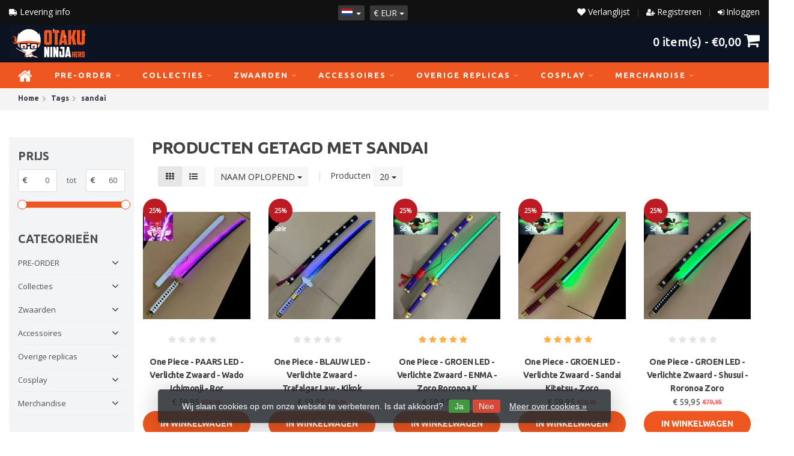

--- FILE ---
content_type: text/html;charset=utf-8
request_url: https://www.otakuninjahero.com/nl/tags/sandai/
body_size: 34166
content:
<!DOCTYPE HTML>
<html lang="nl">
  <!--  Theme Satisfy design by Frontlabel - v1.5 - 27-7-2020 -->
  <head>
    <meta charset="utf-8"/>
<!-- [START] 'blocks/head.rain' -->
<!--

  (c) 2008-2026 Lightspeed Netherlands B.V.
  http://www.lightspeedhq.com
  Generated: 25-01-2026 @ 07:05:13

-->
<link rel="canonical" href="https://www.otakuninjahero.com/nl/tags/sandai/"/>
<link rel="alternate" href="https://www.otakuninjahero.com/nl/index.rss" type="application/rss+xml" title="Nieuwe producten"/>
<link href="https://cdn.webshopapp.com/assets/cookielaw.css?2025-02-20" rel="stylesheet" type="text/css"/>
<meta name="robots" content="noodp,noydir"/>
<meta name="google-site-verification" content="N3KD5LoAmL4SgZlS-dZhgFGznsvDk9quRorS_yG6T1s"/>
<meta property="og:url" content="https://www.otakuninjahero.com/nl/tags/sandai/?source=facebook"/>
<meta property="og:site_name" content="OtakuNinjaHero.com"/>
<meta property="og:title" content="sandai"/>
<meta property="og:description" content="Uw grootste Specialist in Europa voor de mooiste handgemaakte kwaliteit zwaarden, katana&#039;s &amp; replica&#039;s van al uw favoriete films, anime, games &amp; nog veel meer!"/>
<script>
window.dataLayer = window.dataLayer || [];
    function gtag(){dataLayer.push(arguments);}
    gtag('js', new Date());

    gtag('config', 'AW-785056370');
</script>
<!--[if lt IE 9]>
<script src="https://cdn.webshopapp.com/assets/html5shiv.js?2025-02-20"></script>
<![endif]-->
<!-- [END] 'blocks/head.rain' -->
    <!-- Google Tag Manager -->
<script>(function(w,d,s,l,i){w[l]=w[l]||[];w[l].push({'gtm.start':
new Date().getTime(),event:'gtm.js'});var f=d.getElementsByTagName(s)[0],
j=d.createElement(s),dl=l!='dataLayer'?'&l='+l:'';j.async=true;j.src=
'https://www.googletagmanager.com/gtm.js?id='+i+dl;f.parentNode.insertBefore(j,f);
})(window,document,'script','dataLayer','GTM-M34DL9T');</script>
<!-- End Google Tag Manager -->
    <script>
!function (w, d, t) {
  w.TiktokAnalyticsObject=t;var ttq=w[t]=w[t]||[];ttq.methods=["page","track","identify","instances","debug","on","off","once","ready","alias","group","enableCookie","disableCookie"],ttq.setAndDefer=function(t,e){t[e]=function(){t.push([e].concat(Array.prototype.slice.call(arguments,0)))}};for(var i=0;i<ttq.methods.length;i++)ttq.setAndDefer(ttq,ttq.methods[i]);ttq.instance=function(t){for(var e=ttq._i[t]||[],n=0;n<ttq.methods.length;n++)ttq.setAndDefer(e,ttq.methods[n]);return e},ttq.load=function(e,n){var i="https://analytics.tiktok.com/i18n/pixel/events.js";ttq._i=ttq._i||{},ttq._i[e]=[],ttq._i[e]._u=i,ttq._t=ttq._t||{},ttq._t[e]=+new Date,ttq._o=ttq._o||{},ttq._o[e]=n||{};var o=document.createElement("script");o.type="text/javascript",o.async=!0,o.src=i+"?sdkid="+e+"&lib="+t;var a=document.getElementsByTagName("script")[0];a.parentNode.insertBefore(o,a)};

  ttq.load('CA38MEBC77UAI28PT1F0');
  ttq.page();
}(window, document, 'ttq');
</script>
    <title>sandai - OtakuNinjaHero.com</title>
    <!-- Global site tag (gtag.js) - Google Analytics -->
<script async src="https://www.googletagmanager.com/gtag/js?id=UA-90290804-1"></script>

 		<meta name="google-site-verification" content="nKd4XY7WyEtPO0jyYVFiIXksVY1mIE7iVIFn1_P2tig" /> 
    <meta name="description" content="Uw grootste Specialist in Europa voor de mooiste handgemaakte kwaliteit zwaarden, katana&#039;s &amp; replica&#039;s van al uw favoriete films, anime, games &amp; nog veel meer!">
    <meta name="keywords" content="sandai, Zwaarden, Katanas, katana , zwaard, film zwaarden, anime zwaarden, cosplay zwaarden, metalen zwaarden, zwaard winkel, replica&#039;s, katana kopen, zwaard kopen, lotr zwaarden, lord of the rings, One piece zwaarden, demon slayer zwaarden, messen">  
    <meta name="viewport" content="width=device-width, initial-scale=1, minimum-scale=1, maximum-scale=1, user-scalable=0"/>
    <meta name="apple-mobile-web-app-capable" content="yes">
    <meta name="apple-mobile-web-app-status-bar-style" content="black"><meta property="og:type" content="website" />
        <meta property="og:description" content="Uw grootste Specialist in Europa voor de mooiste handgemaakte kwaliteit zwaarden, katana&#039;s &amp; replica&#039;s van al uw favoriete films, anime, games &amp; nog veel meer!" />
                <meta http-equiv="X-UA-Compatible" content="IE=Edge">
    
                      
                  
        <meta itemprop="price" content="0.00" />
        <meta itemprop="priceCurrency" content="EUR" />
  

    <link rel="canonical" href="https://www.otakuninjahero.com/nl/tags/sandai/" />
    <link rel="shortcut icon" href="https://cdn.webshopapp.com/shops/305440/themes/173599/v/176924/assets/favicon.ico?20200807153007" type="image/x-icon" />
    <link href="https://fonts.googleapis.com/css2?family=Open+Sans&family=Ubuntu:wght@400;500;700&display=swap" rel="stylesheet">
    
    <link rel="stylesheet" href="https://cdn.webshopapp.com/shops/305440/themes/173599/assets/font-awesome-min.css?2024091114132620200917111911">
    <link rel="stylesheet" href="https://cdn.webshopapp.com/shops/305440/themes/173599/assets/bootstrap-min.css?2024091114132620200917111911">

    <link rel="stylesheet" href="https://cdn.webshopapp.com/shops/305440/themes/173599/assets/style.css??2024091114132620200917111911-260125-070513" />    
        <link rel="stylesheet" href="https://cdn.webshopapp.com/shops/305440/themes/173599/assets/settings.css?4?2024091114132620200917111911" />  
        <link rel="stylesheet" href="https://cdn.webshopapp.com/shops/305440/themes/173599/assets/owl-carousel-min.css??2024091114132620200917111911" /> 
    <link rel="stylesheet" href="https://cdn.webshopapp.com/shops/305440/themes/173599/assets/custom.css??2024091114132620200917111911-260125-070513" />
  
    <script src="https://cdn.webshopapp.com/shops/305440/themes/173599/assets/jquery-min.js?2024091114132620200917111911"></script>
    <script src="https://cdn.webshopapp.com/shops/305440/themes/173599/assets/jquery-lazy-min.js?2024091114132620200917111911"></script>
    
    <script src="https://cdn.webshopapp.com/assets/jquery-ui-1-10-1.js?2025-02-20"></script> 
    <script src="https://cdn.webshopapp.com/shops/305440/themes/173599/assets/jquery-ui-touch-punch-min.js?2024091114132620200917111911"></script>
    <script src="https://cdn.webshopapp.com/assets/gui.js?2025-02-20"></script>
    <script src="https://cdn.webshopapp.com/assets/gui-responsive-2-0.js?2025-02-20"></script> 
        
    <!--[if lt IE 9]>
    <link rel="stylesheet" href="https://cdn.webshopapp.com/shops/305440/themes/173599/assets/style-ie.css?2024091114132620200917111911" />
    <![endif]-->
    
  </head>
  <body class=" nav-1 osx"> 
    <div id="fb-root"></div>
<script async defer crossorigin="anonymous" src="https://connect.facebook.net/en_US/sdk.js#xfbml=1&version=v8.0" nonce="ZeSv2jkk"></script>
    <div class="wrapper collection collection sandai">
      <header class=" secondnav">

  <div class="topnav">
                <div class="container-fluid">
                    <div class="row">
                        <div class="col-sm-5 topnav-usp hidden-xs hidden-sm">
                             
<ul>
  <li>
    <a class="ups-6-button top-usp"
          href="https://otaku-ninja-hero.webshopapp.com/nl/service/shipping-returns/">
      	<i class="fa fa-truck fa-flip-horizontal"></i> Delivery Info</a>
  </li>
</ul>

<!--  -->





                         </div>
                        <div class="col-xs-12 col-md-7">
<!--                              -->

                            <!-- LANGUAGE VALUTA -->
                            <div class="langcur pull-left">
                                <ul>
                                                                        <li class="divide"></li>
                                                                         <li class="btn-group">
                                        <button type="button" class="btn btn-xs btn-default dropdown-toggle languages" data-toggle="dropdown"><span class="flag nl"></span> <span class="caret"></span></button>
                                        <ul class="dropdown-menu languages" role="menu">
                                                                                                                    


<li><a href="https://www.otakuninjahero.com/nl/go/category/" title="Nederlands" lang="nl"><span class="flag nl"></span> Nederlands</a></li>
  
<li><a href="https://www.otakuninjahero.com/de/go/category/" title="Deutsch" lang="de"><span class="flag de"></span> Deutsch</a></li>
  
<li><a href="https://www.otakuninjahero.com/en/go/category/" title="English" lang="en"><span class="flag en"></span> English</a></li>
  
<li><a href="https://www.otakuninjahero.com/fr/go/category/" title="Français" lang="fr"><span class="flag fr"></span> Français</a></li>
  
                                        </ul>
                                    </li>
                                                                         <li class="btn-group ">
                                        <button type="button" class="currency-group btn btn-xs btn-default dropdown-toggle" data-toggle="dropdown">
                                          <span class="currency-symbol">€</span>
                                          <span class="currency-name">eur</span> <span class="caret"></span>
              													</button>
                                        <ul class="dropdown-menu currency" role="menu">
                                                                                        <li><a href="https://www.otakuninjahero.com/nl/session/currency/eur/" rel="nofollow" title="eur">€ - <span class="currency-name">eur</span></a>
                                            </li>
                                                                                        <li><a href="https://www.otakuninjahero.com/nl/session/currency/gbp/" rel="nofollow" title="gbp">£ - <span class="currency-name">gbp</span></a>
                                            </li>
                                                                                        <li><a href="https://www.otakuninjahero.com/nl/session/currency/chf/" rel="nofollow" title="chf">CHF - <span class="currency-name">chf</span></a>
                                            </li>
                                                                                        <li><a href="https://www.otakuninjahero.com/nl/session/currency/dkk/" rel="nofollow" title="dkk">kr - <span class="currency-name">dkk</span></a>
                                            </li>
                                                                                        <li><a href="https://www.otakuninjahero.com/nl/session/currency/pln/" rel="nofollow" title="pln">zł - <span class="currency-name">pln</span></a>
                                            </li>
                                                                                        <li><a href="https://www.otakuninjahero.com/nl/session/currency/sek/" rel="nofollow" title="sek">kr - <span class="currency-name">sek</span></a>
                                            </li>
                                                                                    </ul>
                                    </li>
                                                                    </ul>
                            </div>
                            <!-- /LANGUAGE VALUTA -->
                            <!-- ACCOUNT -->
                            <div class="account hidden-xs">
                                <ul>
                                                                      	
                                    <li><i class="fa fa-sign-in" aria-hidden="true"></i> <a href="https://www.otakuninjahero.com/nl/account/" title="Mijn account">Inloggen </a></li>
                                    <li class="divider">|</li>
                                    <li><i class="fa fa-user-plus" aria-hidden="true"></i> <a href="https://www.otakuninjahero.com/nl/account/register/" title="Registreren">Registreren </a></li>
                                                                        <li class="divider">|</li>
                                  	<li><a class="" href="https://www.otakuninjahero.com/nl/account/wishlist/" title="Add a Wishlist"><i class="fa fa-heart" aria-hidden="true"></i> Verlanglijst  </a></li>
                                </ul>
                            </div>
                            <!-- /ACCOUNT -->
                        </div>
                    </div>
                </div>
            </div>


  
                      	  <div class="container-fluid">
  <div class="shoppingcart iconbasket">
                        <a href="https://www.otakuninjahero.com/nl/cart/" title="Winkelwagen">
                                                    
            <svg xmlns="http://www.w3.org/2000/svg" class="shoppingbag 1" x="0px" y="0px" viewBox="0 0 576 512">
<path d="M105.919,472c-19.855,0-36.889-14.83-39.62-34.497L35.535,216h-23.41c-2.206,0-4-1.794-4-4v-8c0-2.206,1.794-4,4-4h80.438  L234.18,42.648c1.537-1.708,3.649-2.649,5.949-2.649c1.977,0,3.876,0.73,5.349,2.055c1.588,1.43,2.524,3.392,2.637,5.526  c0.112,2.134-0.613,4.183-2.042,5.771L114.087,200h348.076L330.18,53.352c-1.431-1.589-2.156-3.639-2.044-5.772  c0.112-2.133,1.049-4.096,2.638-5.525c1.472-1.325,3.371-2.055,5.348-2.055c2.301,0,4.413,0.94,5.949,2.647L483.688,200h80.438  c2.206,0,4,1.794,4,4v8c0,2.206-1.794,4-4,4h-23.41l-30.764,221.503C507.22,457.17,490.187,472,470.331,472H105.919z   M82.147,435.301C83.786,447.101,94.006,456,105.919,456h364.412c11.913,0,22.133-8.898,23.771-20.698L524.562,216H51.689  L82.147,435.301z M400.125,400c-4.411,0-8-3.589-8-8V280c0-4.411,3.589-8,8-8s8,3.589,8,8v112  C408.125,396.411,404.536,400,400.125,400z M288.125,400c-4.411,0-8-3.589-8-8V280c0-4.411,3.589-8,8-8s8,3.589,8,8v112  C296.125,396.411,292.536,400,288.125,400z M176.125,400c-4.411,0-8-3.589-8-8V280c0-4.411,3.589-8,8-8s8,3.589,8,8v112  C184.125,396.411,180.536,400,176.125,400z"/>
</svg>
                               </a>
                        <span class="cart">
              <span class="cart-total-quantity">0</span>
                        </span>
                    </div>

                    
                    <div class="first-section hidden-xs hidden-sm">
                      <div class="logo">
                        <a class="" href="https://www.otakuninjahero.com/nl/">
                          <img src="https://cdn.webshopapp.com/shops/305440/themes/173599/v/1609043/assets/logo-non-scroll.png?20221223103122" class="light-version" alt="Zwaarden, Katana&#039;s, Figurines &amp; andere verzamelobjecten" />
                        </a>
                      </div>
                     <!-- SEARCH -->
                        <div class="searchtop desktop">
                            
                           <div class="search">
    <form class="" role="search" action="https://www.otakuninjahero.com/nl/search/" method="get" id="form_search">
        <div class="input-group">
            <div class="inputholder">
              <button type="submit" class="searchbtn"><i class="fa fa-search" aria-hidden="true" alt="Zwaarden, Katana&#039;s, Figurines &amp; andere verzamelobjecten"></i></button>
              <input type="text" class="form-control" autocomplete="on" placeholder="Zoeken naar producten..." name="q" id="srch">
            </div>
        </div>
        <div class="autocomplete">
            <div class="arrow"></div>
            <div class="products-livesearch"></div>
            <div class="more">
                <a href="#">Bekijk alle resultaten <span>(0)</span></a>
            </div>
            <div class="notfound">Geen producten gevonden...</div>
        </div>
    </form>
</div>                        </div>
                        <!-- /SEARCH -->
                      <div class="right-section">
                        
                                              <!-- CART -->
                        <div class="carttop iconbasket">
                          
                            <a class="mini-cart" href="https://www.otakuninjahero.com/nl/cart/" title="Winkelwagen">
                                  <span class="cart-total-quantity">0</span>  item(s) - <span class="cart-total-price mini-cart"><p>€0,00</p></span>                                        <i class="fa fa-shopping-cart mini-cart-button" alt="Zwaarden, Katana&#039;s, Figurines &amp; andere verzamelobjecten" aria-hidden="true"></i>
                                                       </a>
                            <div class="view-cart">
                                <div class="cartproduct text-center">
  <span class="empty">Uw winkelwagen is leeg<svg version="1.1" class="shoppingbag" xmlns="http://www.w3.org/2000/svg" xmlns:xlink="http://www.w3.org/1999/xlink" x="0px" y="0px" viewBox="0 0 65.2 65.2" style="enable-background:new 0 0 65.2 65.2;" xml:space="preserve"><path d="M54.6,12.6h-12c-0.4-6.7-4.7-12-10-12c-5.3,0-9.6,5.3-10,12h-12l-2.1,52h48.1L54.6,12.6z M32.6,2.6c4.2,0,7.6,4.4,8,10H24.6C25,7,28.4,2.6,32.6,2.6z M10.6,62.6l1.9-48h40.1l1.9,48H10.6z"/></svg></span>
</div>

  

                            </div>
                        </div>
                        <!-- /CART -->
                        
                      </div>
                       
                        
                    </div>
</div>


<!-- NAVIGATION -->
            <div class="navigation nav-2 option-1">
                                  
                <div class="container-fluid">
                    <!-- MEGANAV -->
                    <nav class="nav desktop meganav hidden-xs hidden-sm">
                        <ul class="visible-links">
                            <li class="item home hidden-xs hidden-sm">
                                <a class="itemlink" href="https://www.otakuninjahero.com/nl/"><i class="fa fa-home fa-2x" aria-hidden="true"></i></a>
                            </li>

                                                        <li class="item sub classicmenu pre-order">
                                <a class="itemlink" href="https://www.otakuninjahero.com/nl/pre-order/" title="PRE-ORDER" >PRE-ORDER<i class="fa fa-angle-down" aria-hidden="true"></i></a>                                  <ul class="subnav">
                                                                                                           <li class="col-sm-2 nopaddingr nosub">
                                        <ul>
                                            <li class="subheader"><a href="https://www.otakuninjahero.com/nl/pre-order/nieuw/" title="NIEUW" >NIEUW</a>                                             </li>



                                        </ul>
                                    </li>
                                                                     </ul>
                                                            </li>
                                                        <li class="item sub classicmenu collecties">
                                <a class="itemlink" href="https://www.otakuninjahero.com/nl/collecties/" title="Collecties" >Collecties<i class="fa fa-angle-down" aria-hidden="true"></i></a>                                  <ul class="subnav">
                                                                                                           <li class="col-sm-2 nopaddingr nosub">
                                        <ul>
                                            <li class="subheader"><a href="https://www.otakuninjahero.com/nl/collecties/300/" title="300"  data-featured-url="https://cdn.webshopapp.com/shops/305440/files/369803361/280x200x2/300.jpg" data-original-url="https://cdn.webshopapp.com/shops/305440/files/369803361/280x200x2/300.jpg" >300</a>                                             </li>



                                        </ul>
                                    </li>
                                                                        <li class="col-sm-2 nopaddingr nosub">
                                        <ul>
                                            <li class="subheader"><a href="https://www.otakuninjahero.com/nl/collecties/akame-ga-kill/" title="Akame Ga Kill"  data-featured-url="https://cdn.webshopapp.com/shops/305440/files/369696578/280x200x2/akame-ga-kill.jpg" data-original-url="https://cdn.webshopapp.com/shops/305440/files/369696578/280x200x2/akame-ga-kill.jpg" >Akame Ga Kill</a>                                             </li>



                                        </ul>
                                    </li>
                                                                        <li class="col-sm-2 nopaddingr nosub">
                                        <ul>
                                            <li class="subheader"><a href="https://www.otakuninjahero.com/nl/collecties/assassins-creed/" title="Assassins Creed"  data-featured-url="https://cdn.webshopapp.com/shops/305440/files/369553278/280x200x2/assassins-creed.jpg" data-original-url="https://cdn.webshopapp.com/shops/305440/files/369553278/280x200x2/assassins-creed.jpg" >Assassins Creed</a>                                             </li>



                                        </ul>
                                    </li>
                                                                        <li class="col-sm-2 nopaddingr nosub">
                                        <ul>
                                            <li class="subheader"><a href="https://www.otakuninjahero.com/nl/collecties/aot/" title="AOT"  data-featured-url="https://cdn.webshopapp.com/shops/305440/files/411176708/280x200x2/aot.jpg" data-original-url="https://cdn.webshopapp.com/shops/305440/files/411176708/280x200x2/aot.jpg" >AOT</a>                                             </li>



                                        </ul>
                                    </li>
                                                                        <li class="col-sm-2 nopaddingr nosub">
                                        <ul>
                                            <li class="subheader"><a href="https://www.otakuninjahero.com/nl/collecties/avengers-marvel/" title="Avengers - Marvel"  data-featured-url="https://cdn.webshopapp.com/shops/305440/files/369552883/280x200x2/avengers-marvel.jpg" data-original-url="https://cdn.webshopapp.com/shops/305440/files/369552883/280x200x2/avengers-marvel.jpg" >Avengers - Marvel</a>                                             </li>



                                        </ul>
                                    </li>
                                                                        <li class="col-sm-2 nopaddingr nosub">
                                        <ul>
                                            <li class="subheader"><a href="https://www.otakuninjahero.com/nl/collecties/basketbal/" title="Basketbal"  data-featured-url="https://cdn.webshopapp.com/shops/305440/files/422624794/280x200x2/basketbal.jpg" data-original-url="https://cdn.webshopapp.com/shops/305440/files/422624794/280x200x2/basketbal.jpg" >Basketbal</a>                                             </li>



                                        </ul>
                                    </li>
                                                                        <li class="col-sm-2 nopaddingr nosub">
                                        <ul>
                                            <li class="subheader"><a href="https://www.otakuninjahero.com/nl/collecties/berserk-guts/" title="Berserk Guts"  data-featured-url="https://cdn.webshopapp.com/shops/305440/files/422623928/280x200x2/berserk-guts.jpg" data-original-url="https://cdn.webshopapp.com/shops/305440/files/422623928/280x200x2/berserk-guts.jpg" >Berserk Guts</a>                                             </li>



                                        </ul>
                                    </li>
                                                                        <li class="col-sm-2 nopaddingr nosub">
                                        <ul>
                                            <li class="subheader"><a href="https://www.otakuninjahero.com/nl/collecties/blade/" title="Blade"  data-featured-url="https://cdn.webshopapp.com/shops/305440/files/369819284/280x200x2/blade.jpg" data-original-url="https://cdn.webshopapp.com/shops/305440/files/369819284/280x200x2/blade.jpg" >Blade</a>                                             </li>



                                        </ul>
                                    </li>
                                                                        <li class="col-sm-2 nopaddingr nosub">
                                        <ul>
                                            <li class="subheader"><a href="https://www.otakuninjahero.com/nl/collecties/bleach-shinigami/" title="Bleach - Shinigami"  data-featured-url="https://cdn.webshopapp.com/shops/305440/files/369552042/280x200x2/bleach-shinigami.jpg" data-original-url="https://cdn.webshopapp.com/shops/305440/files/369552042/280x200x2/bleach-shinigami.jpg" >Bleach - Shinigami</a>                                             </li>



                                        </ul>
                                    </li>
                                                                        <li class="col-sm-2 nopaddingr nosub">
                                        <ul>
                                            <li class="subheader"><a href="https://www.otakuninjahero.com/nl/collecties/black-clover/" title="Black Clover"  data-featured-url="https://cdn.webshopapp.com/shops/305440/files/407891288/280x200x2/black-clover.jpg" data-original-url="https://cdn.webshopapp.com/shops/305440/files/407891288/280x200x2/black-clover.jpg" >Black Clover</a>                                             </li>



                                        </ul>
                                    </li>
                                                                        <li class="col-sm-2 nopaddingr nosub">
                                        <ul>
                                            <li class="subheader"><a href="https://www.otakuninjahero.com/nl/collecties/black-rock-shooter/" title="Black Rock Shooter"  data-featured-url="https://cdn.webshopapp.com/shops/305440/files/407835739/280x200x2/black-rock-shooter.jpg" data-original-url="https://cdn.webshopapp.com/shops/305440/files/407835739/280x200x2/black-rock-shooter.jpg" >Black Rock Shooter</a>                                             </li>



                                        </ul>
                                    </li>
                                                                        <li class="col-sm-2 nopaddingr nosub">
                                        <ul>
                                            <li class="subheader"><a href="https://www.otakuninjahero.com/nl/collecties/blue-exorcist/" title="Blue Exorcist"  data-featured-url="https://cdn.webshopapp.com/shops/305440/files/369552850/280x200x2/blue-exorcist.jpg" data-original-url="https://cdn.webshopapp.com/shops/305440/files/369552850/280x200x2/blue-exorcist.jpg" >Blue Exorcist</a>                                             </li>



                                        </ul>
                                    </li>
                                                                        <li class="col-sm-2 nopaddingr nosub">
                                        <ul>
                                            <li class="subheader"><a href="https://www.otakuninjahero.com/nl/collecties/boxing/" title="Boxing"  data-featured-url="https://cdn.webshopapp.com/shops/305440/files/407835622/280x200x2/boxing.jpg" data-original-url="https://cdn.webshopapp.com/shops/305440/files/407835622/280x200x2/boxing.jpg" >Boxing</a>                                             </li>



                                        </ul>
                                    </li>
                                                                        <li class="col-sm-2 nopaddingr nosub">
                                        <ul>
                                            <li class="subheader"><a href="https://www.otakuninjahero.com/nl/collecties/buffy-the-vampire-slayer/" title="Buffy the Vampire Slayer"  data-featured-url="https://cdn.webshopapp.com/shops/305440/files/369804612/280x200x2/buffy-the-vampire-slayer.jpg" data-original-url="https://cdn.webshopapp.com/shops/305440/files/369804612/280x200x2/buffy-the-vampire-slayer.jpg" >Buffy the Vampire Slayer</a>                                             </li>



                                        </ul>
                                    </li>
                                                                        <li class="col-sm-2 nopaddingr nosub">
                                        <ul>
                                            <li class="subheader"><a href="https://www.otakuninjahero.com/nl/collecties/conan/" title="Conan"  data-featured-url="https://cdn.webshopapp.com/shops/305440/files/369805489/280x200x2/conan.jpg" data-original-url="https://cdn.webshopapp.com/shops/305440/files/369805489/280x200x2/conan.jpg" >Conan</a>                                             </li>



                                        </ul>
                                    </li>
                                                                        <li class="col-sm-2 nopaddingr nosub">
                                        <ul>
                                            <li class="subheader"><a href="https://www.otakuninjahero.com/nl/collecties/darling-i-t-franxx/" title="Darling i/t Franxx"  data-featured-url="https://cdn.webshopapp.com/shops/305440/files/421742558/280x200x2/darling-i-t-franxx.jpg" data-original-url="https://cdn.webshopapp.com/shops/305440/files/421742558/280x200x2/darling-i-t-franxx.jpg" >Darling i/t Franxx</a>                                             </li>



                                        </ul>
                                    </li>
                                                                        <li class="col-sm-2 nopaddingr nosub">
                                        <ul>
                                            <li class="subheader"><a href="https://www.otakuninjahero.com/nl/collecties/date-a-live/" title="Date A Live"  data-featured-url="https://cdn.webshopapp.com/shops/305440/files/407835508/280x200x2/date-a-live.jpg" data-original-url="https://cdn.webshopapp.com/shops/305440/files/407835508/280x200x2/date-a-live.jpg" >Date A Live</a>                                             </li>



                                        </ul>
                                    </li>
                                                                        <li class="col-sm-2 nopaddingr nosub">
                                        <ul>
                                            <li class="subheader"><a href="https://www.otakuninjahero.com/nl/collecties/dark-souls/" title="Dark Souls"  data-featured-url="https://cdn.webshopapp.com/shops/305440/files/411047052/280x200x2/dark-souls.jpg" data-original-url="https://cdn.webshopapp.com/shops/305440/files/411047052/280x200x2/dark-souls.jpg" >Dark Souls</a>                                             </li>



                                        </ul>
                                    </li>
                                                                        <li class="col-sm-2 nopaddingr nosub">
                                        <ul>
                                            <li class="subheader"><a href="https://www.otakuninjahero.com/nl/collecties/deadpool/" title="Deadpool"  data-featured-url="https://cdn.webshopapp.com/shops/305440/files/369696719/280x200x2/deadpool.jpg" data-original-url="https://cdn.webshopapp.com/shops/305440/files/369696719/280x200x2/deadpool.jpg" >Deadpool</a>                                             </li>



                                        </ul>
                                    </li>
                                                                        <li class="col-sm-2 nopaddingr nosub">
                                        <ul>
                                            <li class="subheader"><a href="https://www.otakuninjahero.com/nl/collecties/demon-slayer/" title="Demon Slayer"  data-featured-url="https://cdn.webshopapp.com/shops/305440/files/369552152/280x200x2/demon-slayer.jpg" data-original-url="https://cdn.webshopapp.com/shops/305440/files/369552152/280x200x2/demon-slayer.jpg" >Demon Slayer</a>                                             </li>



                                        </ul>
                                    </li>
                                                                        <li class="col-sm-2 nopaddingr nosub">
                                        <ul>
                                            <li class="subheader"><a href="https://www.otakuninjahero.com/nl/collecties/devil-may-cry/" title="Devil May Cry"  data-featured-url="https://cdn.webshopapp.com/shops/305440/files/369552616/280x200x2/devil-may-cry.jpg" data-original-url="https://cdn.webshopapp.com/shops/305440/files/369552616/280x200x2/devil-may-cry.jpg" >Devil May Cry</a>                                             </li>



                                        </ul>
                                    </li>
                                                                        <li class="col-sm-2 nopaddingr nosub">
                                        <ul>
                                            <li class="subheader"><a href="https://www.otakuninjahero.com/nl/collecties/dragon-ball/" title="Dragon Ball"  data-featured-url="https://cdn.webshopapp.com/shops/305440/files/377799566/280x200x2/dragon-ball.jpg" data-original-url="https://cdn.webshopapp.com/shops/305440/files/377799566/280x200x2/dragon-ball.jpg" >Dragon Ball</a>                                             </li>



                                        </ul>
                                    </li>
                                                                        <li class="col-sm-2 nopaddingr nosub">
                                        <ul>
                                            <li class="subheader"><a href="https://www.otakuninjahero.com/nl/collecties/elden-ring/" title="Elden Ring"  data-featured-url="https://cdn.webshopapp.com/shops/305440/files/410972175/280x200x2/elden-ring.jpg" data-original-url="https://cdn.webshopapp.com/shops/305440/files/410972175/280x200x2/elden-ring.jpg" >Elden Ring</a>                                             </li>



                                        </ul>
                                    </li>
                                                                        <li class="col-sm-2 nopaddingr nosub">
                                        <ul>
                                            <li class="subheader"><a href="https://www.otakuninjahero.com/nl/collecties/evangelion/" title="Evangelion"  data-featured-url="https://cdn.webshopapp.com/shops/305440/files/416569563/280x200x2/evangelion.jpg" data-original-url="https://cdn.webshopapp.com/shops/305440/files/416569563/280x200x2/evangelion.jpg" >Evangelion</a>                                             </li>



                                        </ul>
                                    </li>
                                                                        <li class="col-sm-2 nopaddingr nosub">
                                        <ul>
                                            <li class="subheader"><a href="https://www.otakuninjahero.com/nl/collecties/fairy-tail/" title="Fairy Tail"  data-featured-url="https://cdn.webshopapp.com/shops/305440/files/369552469/280x200x2/fairy-tail.jpg" data-original-url="https://cdn.webshopapp.com/shops/305440/files/369552469/280x200x2/fairy-tail.jpg" >Fairy Tail</a>                                             </li>



                                        </ul>
                                    </li>
                                                                        <li class="col-sm-2 nopaddingr nosub">
                                        <ul>
                                            <li class="subheader"><a href="https://www.otakuninjahero.com/nl/collecties/fate/" title="FATE"  data-featured-url="https://cdn.webshopapp.com/shops/305440/files/422624250/280x200x2/fate.jpg" data-original-url="https://cdn.webshopapp.com/shops/305440/files/422624250/280x200x2/fate.jpg" >FATE</a>                                             </li>



                                        </ul>
                                    </li>
                                                                        <li class="col-sm-2 nopaddingr nosub">
                                        <ul>
                                            <li class="subheader"><a href="https://www.otakuninjahero.com/nl/collecties/fallout/" title="Fallout"  data-featured-url="https://cdn.webshopapp.com/shops/305440/files/369824304/280x200x2/fallout.jpg" data-original-url="https://cdn.webshopapp.com/shops/305440/files/369824304/280x200x2/fallout.jpg" >Fallout</a>                                             </li>



                                        </ul>
                                    </li>
                                                                        <li class="col-sm-2 nopaddingr nosub">
                                        <ul>
                                            <li class="subheader"><a href="https://www.otakuninjahero.com/nl/collecties/final-fantasy/" title="Final Fantasy"  data-featured-url="https://cdn.webshopapp.com/shops/305440/files/369697371/280x200x2/final-fantasy.jpg" data-original-url="https://cdn.webshopapp.com/shops/305440/files/369697371/280x200x2/final-fantasy.jpg" >Final Fantasy</a>                                             </li>



                                        </ul>
                                    </li>
                                                                        <li class="col-sm-2 nopaddingr nosub">
                                        <ul>
                                            <li class="subheader"><a href="https://www.otakuninjahero.com/nl/collecties/fire-force/" title="Fire Force"  data-featured-url="https://cdn.webshopapp.com/shops/305440/files/407835850/280x200x2/fire-force.jpg" data-original-url="https://cdn.webshopapp.com/shops/305440/files/407835850/280x200x2/fire-force.jpg" >Fire Force</a>                                             </li>



                                        </ul>
                                    </li>
                                                                        <li class="col-sm-2 nopaddingr nosub">
                                        <ul>
                                            <li class="subheader"><a href="https://www.otakuninjahero.com/nl/collecties/frieren/" title="Frieren"  data-featured-url="https://cdn.webshopapp.com/shops/305440/files/465567269/280x200x2/frieren.jpg" data-original-url="https://cdn.webshopapp.com/shops/305440/files/465567269/280x200x2/frieren.jpg" >Frieren</a>                                             </li>



                                        </ul>
                                    </li>
                                                                        <li class="col-sm-2 nopaddingr nosub">
                                        <ul>
                                            <li class="subheader"><a href="https://www.otakuninjahero.com/nl/collecties/game-of-thrones/" title="Game of Thrones"  data-featured-url="https://cdn.webshopapp.com/shops/305440/files/369552745/280x200x2/game-of-thrones.jpg" data-original-url="https://cdn.webshopapp.com/shops/305440/files/369552745/280x200x2/game-of-thrones.jpg" >Game of Thrones</a>                                             </li>



                                        </ul>
                                    </li>
                                                                        <li class="col-sm-2 nopaddingr nosub">
                                        <ul>
                                            <li class="subheader"><a href="https://www.otakuninjahero.com/nl/collecties/genshin-impact/" title="Genshin Impact"  data-featured-url="https://cdn.webshopapp.com/shops/305440/files/384368113/280x200x2/genshin-impact.jpg" data-original-url="https://cdn.webshopapp.com/shops/305440/files/384368113/280x200x2/genshin-impact.jpg" >Genshin Impact</a>                                             </li>



                                        </ul>
                                    </li>
                                                                        <li class="col-sm-2 nopaddingr nosub">
                                        <ul>
                                            <li class="subheader"><a href="https://www.otakuninjahero.com/nl/collecties/ghost-of-tsushima/" title="Ghost of Tsushima"  data-featured-url="https://cdn.webshopapp.com/shops/305440/files/384369169/280x200x2/ghost-of-tsushima.jpg" data-original-url="https://cdn.webshopapp.com/shops/305440/files/384369169/280x200x2/ghost-of-tsushima.jpg" >Ghost of Tsushima</a>                                             </li>



                                        </ul>
                                    </li>
                                                                        <li class="col-sm-2 nopaddingr nosub">
                                        <ul>
                                            <li class="subheader"><a href="https://www.otakuninjahero.com/nl/collecties/gintama-gintoki/" title="Gintama - Gintoki"  data-featured-url="https://cdn.webshopapp.com/shops/305440/files/422467189/280x200x2/gintama-gintoki.jpg" data-original-url="https://cdn.webshopapp.com/shops/305440/files/422467189/280x200x2/gintama-gintoki.jpg" >Gintama - Gintoki</a>                                             </li>



                                        </ul>
                                    </li>
                                                                        <li class="col-sm-2 nopaddingr nosub">
                                        <ul>
                                            <li class="subheader"><a href="https://www.otakuninjahero.com/nl/collecties/god-of-war/" title="God of War"  data-featured-url="https://cdn.webshopapp.com/shops/305440/files/369553098/280x200x2/god-of-war.jpg" data-original-url="https://cdn.webshopapp.com/shops/305440/files/369553098/280x200x2/god-of-war.jpg" >God of War</a>                                             </li>



                                        </ul>
                                    </li>
                                                                        <li class="col-sm-2 nopaddingr nosub">
                                        <ul>
                                            <li class="subheader"><a href="https://www.otakuninjahero.com/nl/collecties/gurren-lagann/" title="Gurren Lagann"  data-featured-url="https://cdn.webshopapp.com/shops/305440/files/400887162/280x200x2/gurren-lagann.jpg" data-original-url="https://cdn.webshopapp.com/shops/305440/files/400887162/280x200x2/gurren-lagann.jpg" >Gurren Lagann</a>                                             </li>



                                        </ul>
                                    </li>
                                                                        <li class="col-sm-2 nopaddingr nosub">
                                        <ul>
                                            <li class="subheader"><a href="https://www.otakuninjahero.com/nl/collecties/halo/" title="HALO"  data-featured-url="https://cdn.webshopapp.com/shops/305440/files/407835931/280x200x2/halo.jpg" data-original-url="https://cdn.webshopapp.com/shops/305440/files/407835931/280x200x2/halo.jpg" >HALO</a>                                             </li>



                                        </ul>
                                    </li>
                                                                        <li class="col-sm-2 nopaddingr nosub">
                                        <ul>
                                            <li class="subheader"><a href="https://www.otakuninjahero.com/nl/collecties/harry-potter/" title="Harry Potter"  data-featured-url="https://cdn.webshopapp.com/shops/305440/files/369551940/280x200x2/harry-potter.jpg" data-original-url="https://cdn.webshopapp.com/shops/305440/files/369551940/280x200x2/harry-potter.jpg" >Harry Potter</a>                                             </li>



                                        </ul>
                                    </li>
                                                                        <li class="col-sm-2 nopaddingr nosub">
                                        <ul>
                                            <li class="subheader"><a href="https://www.otakuninjahero.com/nl/collecties/hellsing/" title="Hellsing"  data-featured-url="https://cdn.webshopapp.com/shops/305440/files/369810144/280x200x2/hellsing.jpg" data-original-url="https://cdn.webshopapp.com/shops/305440/files/369810144/280x200x2/hellsing.jpg" >Hellsing</a>                                             </li>



                                        </ul>
                                    </li>
                                                                        <li class="col-sm-2 nopaddingr nosub">
                                        <ul>
                                            <li class="subheader"><a href="https://www.otakuninjahero.com/nl/collecties/highlander/" title="Highlander"  data-featured-url="https://cdn.webshopapp.com/shops/305440/files/369820292/280x200x2/highlander.jpg" data-original-url="https://cdn.webshopapp.com/shops/305440/files/369820292/280x200x2/highlander.jpg" >Highlander</a>                                             </li>



                                        </ul>
                                    </li>
                                                                        <li class="col-sm-2 nopaddingr nosub">
                                        <ul>
                                            <li class="subheader"><a href="https://www.otakuninjahero.com/nl/collecties/hololive/" title="Hololive"  data-featured-url="https://cdn.webshopapp.com/shops/305440/files/403308715/280x200x2/hololive.jpg" data-original-url="https://cdn.webshopapp.com/shops/305440/files/403308715/280x200x2/hololive.jpg" >Hololive</a>                                             </li>



                                        </ul>
                                    </li>
                                                                        <li class="col-sm-2 nopaddingr nosub">
                                        <ul>
                                            <li class="subheader"><a href="https://www.otakuninjahero.com/nl/collecties/house-of-the-dragon/" title="House of the Dragon"  data-featured-url="https://cdn.webshopapp.com/shops/305440/files/434149995/280x200x2/house-of-the-dragon.jpg" data-original-url="https://cdn.webshopapp.com/shops/305440/files/434149995/280x200x2/house-of-the-dragon.jpg" >House of the Dragon</a>                                             </li>



                                        </ul>
                                    </li>
                                                                        <li class="col-sm-2 nopaddingr nosub">
                                        <ul>
                                            <li class="subheader"><a href="https://www.otakuninjahero.com/nl/collecties/hunter-x/" title="Hunter X"  data-featured-url="https://cdn.webshopapp.com/shops/305440/files/407837900/280x200x2/hunter-x.jpg" data-original-url="https://cdn.webshopapp.com/shops/305440/files/407837900/280x200x2/hunter-x.jpg" >Hunter X</a>                                             </li>



                                        </ul>
                                    </li>
                                                                        <li class="col-sm-2 nopaddingr nosub">
                                        <ul>
                                            <li class="subheader"><a href="https://www.otakuninjahero.com/nl/collecties/inuyasha/" title="InuYasha"  data-featured-url="https://cdn.webshopapp.com/shops/305440/files/403309051/280x200x2/inuyasha.jpg" data-original-url="https://cdn.webshopapp.com/shops/305440/files/403309051/280x200x2/inuyasha.jpg" >InuYasha</a>                                             </li>



                                        </ul>
                                    </li>
                                                                        <li class="col-sm-2 nopaddingr nosub">
                                        <ul>
                                            <li class="subheader"><a href="https://www.otakuninjahero.com/nl/collecties/jojos-bizarre-adventure/" title="Jojo&#039;s Bizarre Adventure"  data-featured-url="https://cdn.webshopapp.com/shops/305440/files/384375352/280x200x2/jojos-bizarre-adventure.jpg" data-original-url="https://cdn.webshopapp.com/shops/305440/files/384375352/280x200x2/jojos-bizarre-adventure.jpg" >Jojo&#039;s Bizarre Adventure</a>                                             </li>



                                        </ul>
                                    </li>
                                                                        <li class="col-sm-2 nopaddingr nosub">
                                        <ul>
                                            <li class="subheader"><a href="https://www.otakuninjahero.com/nl/collecties/jujutsu-k/" title="Jujutsu K"  data-featured-url="https://cdn.webshopapp.com/shops/305440/files/400886080/280x200x2/jujutsu-k.jpg" data-original-url="https://cdn.webshopapp.com/shops/305440/files/400886080/280x200x2/jujutsu-k.jpg" >Jujutsu K</a>                                             </li>



                                        </ul>
                                    </li>
                                                                        <li class="col-sm-2 nopaddingr nosub">
                                        <ul>
                                            <li class="subheader"><a href="https://www.otakuninjahero.com/nl/collecties/jurassic-park/" title="Jurassic Park"  data-featured-url="https://cdn.webshopapp.com/shops/305440/files/406206744/280x200x2/jurassic-park.jpg" data-original-url="https://cdn.webshopapp.com/shops/305440/files/406206744/280x200x2/jurassic-park.jpg" >Jurassic Park</a>                                             </li>



                                        </ul>
                                    </li>
                                                                        <li class="col-sm-2 nopaddingr nosub">
                                        <ul>
                                            <li class="subheader"><a href="https://www.otakuninjahero.com/nl/collecties/justice-league/" title="Justice League"  data-featured-url="https://cdn.webshopapp.com/shops/305440/files/369553130/280x200x2/justice-league.jpg" data-original-url="https://cdn.webshopapp.com/shops/305440/files/369553130/280x200x2/justice-league.jpg" >Justice League</a>                                             </li>



                                        </ul>
                                    </li>
                                                                        <li class="col-sm-2 nopaddingr nosub">
                                        <ul>
                                            <li class="subheader"><a href="https://www.otakuninjahero.com/nl/collecties/kenshin/" title="Kenshin"  data-featured-url="https://cdn.webshopapp.com/shops/305440/files/400887227/280x200x2/kenshin.jpg" data-original-url="https://cdn.webshopapp.com/shops/305440/files/400887227/280x200x2/kenshin.jpg" >Kenshin</a>                                             </li>



                                        </ul>
                                    </li>
                                                                        <li class="col-sm-2 nopaddingr nosub">
                                        <ul>
                                            <li class="subheader"><a href="https://www.otakuninjahero.com/nl/collecties/kill-bill/" title="Kill Bill"  data-featured-url="https://cdn.webshopapp.com/shops/305440/files/369552482/280x200x2/kill-bill.jpg" data-original-url="https://cdn.webshopapp.com/shops/305440/files/369552482/280x200x2/kill-bill.jpg" >Kill Bill</a>                                             </li>



                                        </ul>
                                    </li>
                                                                        <li class="col-sm-2 nopaddingr nosub">
                                        <ul>
                                            <li class="subheader"><a href="https://www.otakuninjahero.com/nl/collecties/kill-la-kill/" title="Kill La Kill"  data-featured-url="https://cdn.webshopapp.com/shops/305440/files/410001831/280x200x2/kill-la-kill.jpg" data-original-url="https://cdn.webshopapp.com/shops/305440/files/410001831/280x200x2/kill-la-kill.jpg" >Kill La Kill</a>                                             </li>



                                        </ul>
                                    </li>
                                                                        <li class="col-sm-2 nopaddingr nosub">
                                        <ul>
                                            <li class="subheader"><a href="https://www.otakuninjahero.com/nl/collecties/kingdom-hearts/" title="Kingdom Hearts"  data-featured-url="https://cdn.webshopapp.com/shops/305440/files/369815760/280x200x2/kingdom-hearts.jpg" data-original-url="https://cdn.webshopapp.com/shops/305440/files/369815760/280x200x2/kingdom-hearts.jpg" >Kingdom Hearts</a>                                             </li>



                                        </ul>
                                    </li>
                                                                        <li class="col-sm-2 nopaddingr nosub">
                                        <ul>
                                            <li class="subheader"><a href="https://www.otakuninjahero.com/nl/collecties/lord-of-the-rings/" title="Lord of the Rings"  data-featured-url="https://cdn.webshopapp.com/shops/305440/files/369551745/280x200x2/lord-of-the-rings.jpg" data-original-url="https://cdn.webshopapp.com/shops/305440/files/369551745/280x200x2/lord-of-the-rings.jpg" >Lord of the Rings</a>                                             </li>



                                        </ul>
                                    </li>
                                                                        <li class="col-sm-2 nopaddingr nosub">
                                        <ul>
                                            <li class="subheader"><a href="https://www.otakuninjahero.com/nl/collecties/lucifer/" title="Lucifer"  data-featured-url="https://cdn.webshopapp.com/shops/305440/files/411046590/280x200x2/lucifer.jpg" data-original-url="https://cdn.webshopapp.com/shops/305440/files/411046590/280x200x2/lucifer.jpg" >Lucifer</a>                                             </li>



                                        </ul>
                                    </li>
                                                                        <li class="col-sm-2 nopaddingr nosub">
                                        <ul>
                                            <li class="subheader"><a href="https://www.otakuninjahero.com/nl/collecties/metal-gear/" title="Metal Gear"  data-featured-url="https://cdn.webshopapp.com/shops/305440/files/369552566/280x200x2/metal-gear.jpg" data-original-url="https://cdn.webshopapp.com/shops/305440/files/369552566/280x200x2/metal-gear.jpg" >Metal Gear</a>                                             </li>



                                        </ul>
                                    </li>
                                                                        <li class="col-sm-2 nopaddingr nosub">
                                        <ul>
                                            <li class="subheader"><a href="https://www.otakuninjahero.com/nl/collecties/minecraft/" title="Minecraft"  data-featured-url="https://cdn.webshopapp.com/shops/305440/files/369817952/280x200x2/minecraft.jpg" data-original-url="https://cdn.webshopapp.com/shops/305440/files/369817952/280x200x2/minecraft.jpg" >Minecraft</a>                                             </li>



                                        </ul>
                                    </li>
                                                                        <li class="col-sm-2 nopaddingr nosub">
                                        <ul>
                                            <li class="subheader"><a href="https://www.otakuninjahero.com/nl/collecties/monster-hunter/" title="Monster Hunter"  data-featured-url="https://cdn.webshopapp.com/shops/305440/files/465574719/280x200x2/monster-hunter.jpg" data-original-url="https://cdn.webshopapp.com/shops/305440/files/465574719/280x200x2/monster-hunter.jpg" >Monster Hunter</a>                                             </li>



                                        </ul>
                                    </li>
                                                                        <li class="col-sm-2 nopaddingr nosub">
                                        <ul>
                                            <li class="subheader"><a href="https://www.otakuninjahero.com/nl/collecties/my-hero-academia/" title="My Hero Academia"  data-featured-url="https://cdn.webshopapp.com/shops/305440/files/384369754/280x200x2/my-hero-academia.jpg" data-original-url="https://cdn.webshopapp.com/shops/305440/files/384369754/280x200x2/my-hero-academia.jpg" >My Hero Academia</a>                                             </li>



                                        </ul>
                                    </li>
                                                                        <li class="col-sm-2 nopaddingr nosub">
                                        <ul>
                                            <li class="subheader"><a href="https://www.otakuninjahero.com/nl/collecties/naruto-ninja/" title="Naruto Ninja"  data-featured-url="https://cdn.webshopapp.com/shops/305440/files/369552377/280x200x2/naruto-ninja.jpg" data-original-url="https://cdn.webshopapp.com/shops/305440/files/369552377/280x200x2/naruto-ninja.jpg" >Naruto Ninja</a>                                             </li>



                                        </ul>
                                    </li>
                                                                        <li class="col-sm-2 nopaddingr nosub">
                                        <ul>
                                            <li class="subheader"><a href="https://www.otakuninjahero.com/nl/collecties/nba-basketbal/" title="NBA Basketbal"  data-featured-url="https://cdn.webshopapp.com/shops/305440/files/407835203/280x200x2/nba-basketbal.jpg" data-original-url="https://cdn.webshopapp.com/shops/305440/files/407835203/280x200x2/nba-basketbal.jpg" >NBA Basketbal</a>                                             </li>



                                        </ul>
                                    </li>
                                                                        <li class="col-sm-2 nopaddingr nosub">
                                        <ul>
                                            <li class="subheader"><a href="https://www.otakuninjahero.com/nl/collecties/nier-automata/" title="Nier Automata"  data-featured-url="https://cdn.webshopapp.com/shops/305440/files/369552544/280x200x2/nier-automata.jpg" data-original-url="https://cdn.webshopapp.com/shops/305440/files/369552544/280x200x2/nier-automata.jpg" >Nier Automata</a>                                             </li>



                                        </ul>
                                    </li>
                                                                        <li class="col-sm-2 nopaddingr nosub">
                                        <ul>
                                            <li class="subheader"><a href="https://www.otakuninjahero.com/nl/collecties/once-upon-a-time/" title="Once upon a time"  data-featured-url="https://cdn.webshopapp.com/shops/305440/files/369818687/280x200x2/once-upon-a-time.jpg" data-original-url="https://cdn.webshopapp.com/shops/305440/files/369818687/280x200x2/once-upon-a-time.jpg" >Once upon a time</a>                                             </li>



                                        </ul>
                                    </li>
                                                                        <li class="col-sm-2 nopaddingr nosub">
                                        <ul>
                                            <li class="subheader"><a href="https://www.otakuninjahero.com/nl/collecties/one-piece/" title="One Piece"  data-featured-url="https://cdn.webshopapp.com/shops/305440/files/369551254/280x200x2/one-piece.jpg" data-original-url="https://cdn.webshopapp.com/shops/305440/files/369551254/280x200x2/one-piece.jpg" >One Piece</a>                                             </li>



                                        </ul>
                                    </li>
                                                                        <li class="col-sm-2 nopaddingr nosub">
                                        <ul>
                                            <li class="subheader"><a href="https://www.otakuninjahero.com/nl/collecties/overlord/" title="Overlord"  data-featured-url="https://cdn.webshopapp.com/shops/305440/files/407835398/280x200x2/overlord.jpg" data-original-url="https://cdn.webshopapp.com/shops/305440/files/407835398/280x200x2/overlord.jpg" >Overlord</a>                                             </li>



                                        </ul>
                                    </li>
                                                                        <li class="col-sm-2 nopaddingr nosub">
                                        <ul>
                                            <li class="subheader"><a href="https://www.otakuninjahero.com/nl/collecties/overwatch/" title="Overwatch"  data-featured-url="https://cdn.webshopapp.com/shops/305440/files/369552681/280x200x2/overwatch.jpg" data-original-url="https://cdn.webshopapp.com/shops/305440/files/369552681/280x200x2/overwatch.jpg" >Overwatch</a>                                             </li>



                                        </ul>
                                    </li>
                                                                        <li class="col-sm-2 nopaddingr nosub">
                                        <ul>
                                            <li class="subheader"><a href="https://www.otakuninjahero.com/nl/collecties/pirates-of-the-caribbean/" title="Pirates Of The Caribbean"  data-featured-url="https://cdn.webshopapp.com/shops/305440/files/369809783/280x200x2/pirates-of-the-caribbean.jpg" data-original-url="https://cdn.webshopapp.com/shops/305440/files/369809783/280x200x2/pirates-of-the-caribbean.jpg" >Pirates Of The Caribbean</a>                                             </li>



                                        </ul>
                                    </li>
                                                                        <li class="col-sm-2 nopaddingr nosub">
                                        <ul>
                                            <li class="subheader"><a href="https://www.otakuninjahero.com/nl/collecties/pokemon/" title="Pokemon"  data-featured-url="https://cdn.webshopapp.com/shops/305440/files/400886531/280x200x2/pokemon.jpg" data-original-url="https://cdn.webshopapp.com/shops/305440/files/400886531/280x200x2/pokemon.jpg" >Pokemon</a>                                             </li>



                                        </ul>
                                    </li>
                                                                        <li class="col-sm-2 nopaddingr nosub">
                                        <ul>
                                            <li class="subheader"><a href="https://www.otakuninjahero.com/nl/collecties/predator/" title="Predator"  data-featured-url="https://cdn.webshopapp.com/shops/305440/files/407836099/280x200x2/predator.jpg" data-original-url="https://cdn.webshopapp.com/shops/305440/files/407836099/280x200x2/predator.jpg" >Predator</a>                                             </li>



                                        </ul>
                                    </li>
                                                                        <li class="col-sm-2 nopaddingr nosub">
                                        <ul>
                                            <li class="subheader"><a href="https://www.otakuninjahero.com/nl/collecties/rezero/" title="ReZero"  data-featured-url="https://cdn.webshopapp.com/shops/305440/files/400886759/280x200x2/rezero.jpg" data-original-url="https://cdn.webshopapp.com/shops/305440/files/400886759/280x200x2/rezero.jpg" >ReZero</a>                                             </li>



                                        </ul>
                                    </li>
                                                                        <li class="col-sm-2 nopaddingr nosub">
                                        <ul>
                                            <li class="subheader"><a href="https://www.otakuninjahero.com/nl/collecties/rick-and-morty/" title="Rick and Morty "  data-featured-url="https://cdn.webshopapp.com/shops/305440/files/407836151/280x200x2/rick-and-morty.jpg" data-original-url="https://cdn.webshopapp.com/shops/305440/files/407836151/280x200x2/rick-and-morty.jpg" >Rick and Morty </a>                                             </li>



                                        </ul>
                                    </li>
                                                                        <li class="col-sm-2 nopaddingr nosub">
                                        <ul>
                                            <li class="subheader"><a href="https://www.otakuninjahero.com/nl/collecties/saint-seiya/" title="Saint Seiya"  data-featured-url="https://cdn.webshopapp.com/shops/305440/files/407836486/280x200x2/saint-seiya.jpg" data-original-url="https://cdn.webshopapp.com/shops/305440/files/407836486/280x200x2/saint-seiya.jpg" >Saint Seiya</a>                                             </li>



                                        </ul>
                                    </li>
                                                                        <li class="col-sm-2 nopaddingr nosub">
                                        <ul>
                                            <li class="subheader"><a href="https://www.otakuninjahero.com/nl/collecties/shaman-king/" title="Shaman King"  data-featured-url="https://cdn.webshopapp.com/shops/305440/files/407903340/280x200x2/shaman-king.jpg" data-original-url="https://cdn.webshopapp.com/shops/305440/files/407903340/280x200x2/shaman-king.jpg" >Shaman King</a>                                             </li>



                                        </ul>
                                    </li>
                                                                        <li class="col-sm-2 nopaddingr nosub">
                                        <ul>
                                            <li class="subheader"><a href="https://www.otakuninjahero.com/nl/collecties/sekiro/" title="Sekiro"  data-featured-url="https://cdn.webshopapp.com/shops/305440/files/369696295/280x200x2/sekiro.jpg" data-original-url="https://cdn.webshopapp.com/shops/305440/files/369696295/280x200x2/sekiro.jpg" >Sekiro</a>                                             </li>



                                        </ul>
                                    </li>
                                                                        <li class="col-sm-2 nopaddingr nosub">
                                        <ul>
                                            <li class="subheader"><a href="https://www.otakuninjahero.com/nl/collecties/seven-deadly-sins/" title="Seven Deadly Sins"  data-featured-url="https://cdn.webshopapp.com/shops/305440/files/395124706/280x200x2/seven-deadly-sins.jpg" data-original-url="https://cdn.webshopapp.com/shops/305440/files/395124706/280x200x2/seven-deadly-sins.jpg" >Seven Deadly Sins</a>                                             </li>



                                        </ul>
                                    </li>
                                                                        <li class="col-sm-2 nopaddingr nosub">
                                        <ul>
                                            <li class="subheader"><a href="https://www.otakuninjahero.com/nl/collecties/skyrim/" title="Skyrim"  data-featured-url="https://cdn.webshopapp.com/shops/305440/files/369816378/280x200x2/skyrim.jpg" data-original-url="https://cdn.webshopapp.com/shops/305440/files/369816378/280x200x2/skyrim.jpg" >Skyrim</a>                                             </li>



                                        </ul>
                                    </li>
                                                                        <li class="col-sm-2 nopaddingr nosub">
                                        <ul>
                                            <li class="subheader"><a href="https://www.otakuninjahero.com/nl/collecties/star-wars/" title="Star Wars"  data-featured-url="https://cdn.webshopapp.com/shops/305440/files/384933149/280x200x2/star-wars.jpg" data-original-url="https://cdn.webshopapp.com/shops/305440/files/384933149/280x200x2/star-wars.jpg" >Star Wars</a>                                             </li>



                                        </ul>
                                    </li>
                                                                        <li class="col-sm-2 nopaddingr nosub">
                                        <ul>
                                            <li class="subheader"><a href="https://www.otakuninjahero.com/nl/collecties/stranger-things/" title="Stranger Things"  data-featured-url="https://cdn.webshopapp.com/shops/305440/files/406206680/280x200x2/stranger-things.jpg" data-original-url="https://cdn.webshopapp.com/shops/305440/files/406206680/280x200x2/stranger-things.jpg" >Stranger Things</a>                                             </li>



                                        </ul>
                                    </li>
                                                                        <li class="col-sm-2 nopaddingr nosub">
                                        <ul>
                                            <li class="subheader"><a href="https://www.otakuninjahero.com/nl/collecties/solo-leveling/" title="Solo Leveling"  data-featured-url="https://cdn.webshopapp.com/shops/305440/files/465586297/280x200x2/solo-leveling.jpg" data-original-url="https://cdn.webshopapp.com/shops/305440/files/465586297/280x200x2/solo-leveling.jpg" >Solo Leveling</a>                                             </li>



                                        </ul>
                                    </li>
                                                                        <li class="col-sm-2 nopaddingr nosub">
                                        <ul>
                                            <li class="subheader"><a href="https://www.otakuninjahero.com/nl/collecties/spy-family/" title="Spy Family"  data-featured-url="https://cdn.webshopapp.com/shops/305440/files/416542219/280x200x2/spy-family.jpg" data-original-url="https://cdn.webshopapp.com/shops/305440/files/416542219/280x200x2/spy-family.jpg" >Spy Family</a>                                             </li>



                                        </ul>
                                    </li>
                                                                        <li class="col-sm-2 nopaddingr nosub">
                                        <ul>
                                            <li class="subheader"><a href="https://www.otakuninjahero.com/nl/collecties/squid-game/" title="Squid Game"  data-featured-url="https://cdn.webshopapp.com/shops/305440/files/400887659/280x200x2/squid-game.jpg" data-original-url="https://cdn.webshopapp.com/shops/305440/files/400887659/280x200x2/squid-game.jpg" >Squid Game</a>                                             </li>



                                        </ul>
                                    </li>
                                                                        <li class="col-sm-2 nopaddingr nosub">
                                        <ul>
                                            <li class="subheader"><a href="https://www.otakuninjahero.com/nl/collecties/supernatural/" title="Supernatural"  data-featured-url="https://cdn.webshopapp.com/shops/305440/files/369552787/280x200x2/supernatural.jpg" data-original-url="https://cdn.webshopapp.com/shops/305440/files/369552787/280x200x2/supernatural.jpg" >Supernatural</a>                                             </li>



                                        </ul>
                                    </li>
                                                                        <li class="col-sm-2 nopaddingr nosub">
                                        <ul>
                                            <li class="subheader"><a href="https://www.otakuninjahero.com/nl/collecties/sao/" title="SAO"  data-featured-url="https://cdn.webshopapp.com/shops/305440/files/369551081/280x200x2/sao.jpg" data-original-url="https://cdn.webshopapp.com/shops/305440/files/369551081/280x200x2/sao.jpg" >SAO</a>                                             </li>



                                        </ul>
                                    </li>
                                                                        <li class="col-sm-2 nopaddingr nosub">
                                        <ul>
                                            <li class="subheader"><a href="https://www.otakuninjahero.com/nl/collecties/the-godfather/" title="The Godfather"  data-featured-url="https://cdn.webshopapp.com/shops/305440/files/407836204/280x200x2/the-godfather.jpg" data-original-url="https://cdn.webshopapp.com/shops/305440/files/407836204/280x200x2/the-godfather.jpg" >The Godfather</a>                                             </li>



                                        </ul>
                                    </li>
                                                                        <li class="col-sm-2 nopaddingr nosub">
                                        <ul>
                                            <li class="subheader"><a href="https://www.otakuninjahero.com/nl/collecties/the-matrix/" title="The Matrix"  data-featured-url="https://cdn.webshopapp.com/shops/305440/files/407836242/280x200x2/the-matrix.jpg" data-original-url="https://cdn.webshopapp.com/shops/305440/files/407836242/280x200x2/the-matrix.jpg" >The Matrix</a>                                             </li>



                                        </ul>
                                    </li>
                                                                        <li class="col-sm-2 nopaddingr nosub">
                                        <ul>
                                            <li class="subheader"><a href="https://www.otakuninjahero.com/nl/collecties/rings-of-power/" title="Rings of Power"  data-featured-url="https://cdn.webshopapp.com/shops/305440/files/434095900/280x200x2/rings-of-power.jpg" data-original-url="https://cdn.webshopapp.com/shops/305440/files/434095900/280x200x2/rings-of-power.jpg" >Rings of Power</a>                                             </li>



                                        </ul>
                                    </li>
                                                                        <li class="col-sm-2 nopaddingr nosub">
                                        <ul>
                                            <li class="subheader"><a href="https://www.otakuninjahero.com/nl/collecties/slime-reincarnated/" title="Slime Reincarnated"  data-featured-url="https://cdn.webshopapp.com/shops/305440/files/384370390/280x200x2/slime-reincarnated.jpg" data-original-url="https://cdn.webshopapp.com/shops/305440/files/384370390/280x200x2/slime-reincarnated.jpg" >Slime Reincarnated</a>                                             </li>



                                        </ul>
                                    </li>
                                                                        <li class="col-sm-2 nopaddingr nosub">
                                        <ul>
                                            <li class="subheader"><a href="https://www.otakuninjahero.com/nl/collecties/the-walking-dead/" title="The Walking Dead"  data-featured-url="https://cdn.webshopapp.com/shops/305440/files/369699173/280x200x2/the-walking-dead.jpg" data-original-url="https://cdn.webshopapp.com/shops/305440/files/369699173/280x200x2/the-walking-dead.jpg" >The Walking Dead</a>                                             </li>



                                        </ul>
                                    </li>
                                                                        <li class="col-sm-2 nopaddingr nosub">
                                        <ul>
                                            <li class="subheader"><a href="https://www.otakuninjahero.com/nl/collecties/the-witcher/" title="The Witcher"  data-featured-url="https://cdn.webshopapp.com/shops/305440/files/369552998/280x200x2/the-witcher.jpg" data-original-url="https://cdn.webshopapp.com/shops/305440/files/369552998/280x200x2/the-witcher.jpg" >The Witcher</a>                                             </li>



                                        </ul>
                                    </li>
                                                                        <li class="col-sm-2 nopaddingr nosub">
                                        <ul>
                                            <li class="subheader"><a href="https://www.otakuninjahero.com/nl/collecties/thundercats/" title="Thundercats"  data-featured-url="https://cdn.webshopapp.com/shops/305440/files/369807770/280x200x2/thundercats.jpg" data-original-url="https://cdn.webshopapp.com/shops/305440/files/369807770/280x200x2/thundercats.jpg" >Thundercats</a>                                             </li>



                                        </ul>
                                    </li>
                                                                        <li class="col-sm-2 nopaddingr nosub">
                                        <ul>
                                            <li class="subheader"><a href="https://www.otakuninjahero.com/nl/collecties/tiny-tinas-wonderland/" title="Tiny Tina&#039;s Wonderland"  data-featured-url="https://cdn.webshopapp.com/shops/305440/files/407836429/280x200x2/tiny-tinas-wonderland.jpg" data-original-url="https://cdn.webshopapp.com/shops/305440/files/407836429/280x200x2/tiny-tinas-wonderland.jpg" >Tiny Tina&#039;s Wonderland</a>                                             </li>



                                        </ul>
                                    </li>
                                                                        <li class="col-sm-2 nopaddingr nosub">
                                        <ul>
                                            <li class="subheader"><a href="https://www.otakuninjahero.com/nl/collecties/tokyo-ghoul-kaneki/" title="Tokyo Ghoul Kaneki"  data-featured-url="https://cdn.webshopapp.com/shops/305440/files/421822432/280x200x2/tokyo-ghoul-kaneki.jpg" data-original-url="https://cdn.webshopapp.com/shops/305440/files/421822432/280x200x2/tokyo-ghoul-kaneki.jpg" >Tokyo Ghoul Kaneki</a>                                             </li>



                                        </ul>
                                    </li>
                                                                        <li class="col-sm-2 nopaddingr nosub">
                                        <ul>
                                            <li class="subheader"><a href="https://www.otakuninjahero.com/nl/collecties/tokyo-revengers/" title="Tokyo Revengers"  data-featured-url="https://cdn.webshopapp.com/shops/305440/files/407836319/280x200x2/tokyo-revengers.jpg" data-original-url="https://cdn.webshopapp.com/shops/305440/files/407836319/280x200x2/tokyo-revengers.jpg" >Tokyo Revengers</a>                                             </li>



                                        </ul>
                                    </li>
                                                                        <li class="col-sm-2 nopaddingr nosub">
                                        <ul>
                                            <li class="subheader"><a href="https://www.otakuninjahero.com/nl/collecties/valorant/" title="Valorant"  data-featured-url="https://cdn.webshopapp.com/shops/305440/files/465572839/280x200x2/valorant.jpg" data-original-url="https://cdn.webshopapp.com/shops/305440/files/465572839/280x200x2/valorant.jpg" >Valorant</a>                                             </li>



                                        </ul>
                                    </li>
                                                                        <li class="col-sm-2 nopaddingr nosub">
                                        <ul>
                                            <li class="subheader"><a href="https://www.otakuninjahero.com/nl/collecties/vikings/" title="Vikings"  data-featured-url="https://cdn.webshopapp.com/shops/305440/files/369551875/280x200x2/vikings.jpg" data-original-url="https://cdn.webshopapp.com/shops/305440/files/369551875/280x200x2/vikings.jpg" >Vikings</a>                                             </li>



                                        </ul>
                                    </li>
                                                                        <li class="col-sm-2 nopaddingr nosub">
                                        <ul>
                                            <li class="subheader"><a href="https://www.otakuninjahero.com/nl/collecties/vocaloid/" title="Vocaloid"  data-featured-url="https://cdn.webshopapp.com/shops/305440/files/400886391/280x200x2/vocaloid.jpg" data-original-url="https://cdn.webshopapp.com/shops/305440/files/400886391/280x200x2/vocaloid.jpg" >Vocaloid</a>                                             </li>



                                        </ul>
                                    </li>
                                                                        <li class="col-sm-2 nopaddingr nosub">
                                        <ul>
                                            <li class="subheader"><a href="https://www.otakuninjahero.com/nl/collecties/warcraft/" title="Warcraft"  data-featured-url="https://cdn.webshopapp.com/shops/305440/files/369552224/280x200x2/warcraft.jpg" data-original-url="https://cdn.webshopapp.com/shops/305440/files/369552224/280x200x2/warcraft.jpg" >Warcraft</a>                                             </li>



                                        </ul>
                                    </li>
                                                                        <li class="col-sm-2 nopaddingr nosub">
                                        <ul>
                                            <li class="subheader"><a href="https://www.otakuninjahero.com/nl/collecties/wrestling/" title="Wrestling"  data-featured-url="https://cdn.webshopapp.com/shops/305440/files/407836362/280x200x2/wrestling.jpg" data-original-url="https://cdn.webshopapp.com/shops/305440/files/407836362/280x200x2/wrestling.jpg" >Wrestling</a>                                             </li>



                                        </ul>
                                    </li>
                                                                        <li class="col-sm-2 nopaddingr nosub">
                                        <ul>
                                            <li class="subheader"><a href="https://www.otakuninjahero.com/nl/collecties/zelda/" title="Zelda"  data-featured-url="https://cdn.webshopapp.com/shops/305440/files/369808551/280x200x2/zelda.jpg" data-original-url="https://cdn.webshopapp.com/shops/305440/files/369808551/280x200x2/zelda.jpg" >Zelda</a>                                             </li>



                                        </ul>
                                    </li>
                                                                     </ul>
                                                            </li>
                                                        <li class="item sub classicmenu zwaarden">
                                <a class="itemlink" href="https://www.otakuninjahero.com/nl/zwaarden/" title="Zwaarden" >Zwaarden<i class="fa fa-angle-down" aria-hidden="true"></i></a>                                  <ul class="subnav">
                                                                                                           <li class="col-sm-2 nopaddingr nosub">
                                        <ul>
                                            <li class="subheader"><a href="https://www.otakuninjahero.com/nl/zwaarden/katanas-10214770/" title="Katanas" >Katanas</a>                                             </li>



                                        </ul>
                                    </li>
                                                                        <li class="col-sm-2 nopaddingr nosub">
                                        <ul>
                                            <li class="subheader"><a href="https://www.otakuninjahero.com/nl/zwaarden/mini-katana-tanto/" title="Mini Katana - Tanto" >Mini Katana - Tanto</a>                                             </li>



                                        </ul>
                                    </li>
                                                                        <li class="col-sm-2 nopaddingr nosub">
                                        <ul>
                                            <li class="subheader"><a href="https://www.otakuninjahero.com/nl/zwaarden/full-tang-zwaarden/" title="Full Tang Zwaarden" >Full Tang Zwaarden</a>                                             </li>



                                        </ul>
                                    </li>
                                                                        <li class="col-sm-2 nopaddingr nosub">
                                        <ul>
                                            <li class="subheader"><a href="https://www.otakuninjahero.com/nl/zwaarden/metalen-zwaarden/" title="Metalen zwaarden" >Metalen zwaarden</a>                                             </li>



                                        </ul>
                                    </li>
                                                                        <li class="col-sm-2 nopaddingr nosub">
                                        <ul>
                                            <li class="subheader"><a href="https://www.otakuninjahero.com/nl/zwaarden/houten-zwaarden/" title="Houten Zwaarden" >Houten Zwaarden</a>                                             </li>



                                        </ul>
                                    </li>
                                                                        <li class="col-sm-2 nopaddingr nosub">
                                        <ul>
                                            <li class="subheader"><a href="https://www.otakuninjahero.com/nl/zwaarden/schuimrubber-zwaarden/" title="Schuimrubber zwaarden" >Schuimrubber zwaarden</a>                                             </li>



                                        </ul>
                                    </li>
                                                                        <li class="col-sm-2 nopaddingr nosub">
                                        <ul>
                                            <li class="subheader"><a href="https://www.otakuninjahero.com/nl/zwaarden/anime-zwaarden/" title="Anime Zwaarden" >Anime Zwaarden</a>                                             </li>



                                        </ul>
                                    </li>
                                                                        <li class="col-sm-2 nopaddingr nosub">
                                        <ul>
                                            <li class="subheader"><a href="https://www.otakuninjahero.com/nl/zwaarden/film-zwaarden/" title="Film Zwaarden" >Film Zwaarden</a>                                             </li>



                                        </ul>
                                    </li>
                                                                        <li class="col-sm-2 nopaddingr nosub">
                                        <ul>
                                            <li class="subheader"><a href="https://www.otakuninjahero.com/nl/zwaarden/gaming-zwaarden/" title="Gaming Zwaarden" >Gaming Zwaarden</a>                                             </li>



                                        </ul>
                                    </li>
                                                                        <li class="col-sm-2 nopaddingr nosub">
                                        <ul>
                                            <li class="subheader"><a href="https://www.otakuninjahero.com/nl/zwaarden/keyblades/" title="Keyblades" >Keyblades</a>                                             </li>



                                        </ul>
                                    </li>
                                                                        <li class="col-sm-2 nopaddingr nosub">
                                        <ul>
                                            <li class="subheader"><a href="https://www.otakuninjahero.com/nl/zwaarden/lichtgevende-led-katanas/" title="Lichtgevende LED Katanas" >Lichtgevende LED Katanas</a>                                             </li>



                                        </ul>
                                    </li>
                                                                        <li class="col-sm-2 nopaddingr nosub">
                                        <ul>
                                            <li class="subheader"><a href="https://www.otakuninjahero.com/nl/zwaarden/lichtzwaarden/" title="Lichtzwaarden" >Lichtzwaarden</a>                                             </li>



                                        </ul>
                                    </li>
                                                                        <li class="col-sm-2 nopaddingr nosub">
                                        <ul>
                                            <li class="subheader"><a href="https://www.otakuninjahero.com/nl/zwaarden/andere-zwaarden/" title="Andere Zwaarden" >Andere Zwaarden</a>                                             </li>



                                        </ul>
                                    </li>
                                                                     </ul>
                                                            </li>
                                                        <li class="item sub classicmenu accessoires">
                                <a class="itemlink" href="https://www.otakuninjahero.com/nl/accessoires/" title="Accessoires" >Accessoires<i class="fa fa-angle-down" aria-hidden="true"></i></a>                                  <ul class="subnav">
                                                                                                           <li class="col-sm-2 nopaddingr nosub">
                                        <ul>
                                            <li class="subheader"><a href="https://www.otakuninjahero.com/nl/accessoires/display-standen/" title="Display Standen" >Display Standen</a>                                             </li>



                                        </ul>
                                    </li>
                                                                        <li class="col-sm-2 nopaddingr nosub">
                                        <ul>
                                            <li class="subheader"><a href="https://www.otakuninjahero.com/nl/accessoires/helmen/" title="Helmen" >Helmen</a>                                             </li>



                                        </ul>
                                    </li>
                                                                        <li class="col-sm-2 nopaddingr nosub">
                                        <ul>
                                            <li class="subheader"><a href="https://www.otakuninjahero.com/nl/accessoires/onderhoud/" title="Onderhoud" >Onderhoud</a>                                             </li>



                                        </ul>
                                    </li>
                                                                        <li class="col-sm-2 nopaddingr nosub">
                                        <ul>
                                            <li class="subheader"><a href="https://www.otakuninjahero.com/nl/accessoires/schilden/" title="Schilden" >Schilden</a>                                             </li>



                                        </ul>
                                    </li>
                                                                        <li class="col-sm-2 nopaddingr nosub">
                                        <ul>
                                            <li class="subheader"><a href="https://www.otakuninjahero.com/nl/accessoires/zwaardriemen-en-meer/" title="Zwaardriemen en meer" >Zwaardriemen en meer</a>                                             </li>



                                        </ul>
                                    </li>
                                                                     </ul>
                                                            </li>
                                                        <li class="item sub classicmenu overige-replicas">
                                <a class="itemlink" href="https://www.otakuninjahero.com/nl/overige-replicas/" title="Overige replicas" >Overige replicas<i class="fa fa-angle-down" aria-hidden="true"></i></a>                                  <ul class="subnav">
                                                                                                           <li class="col-sm-2 nopaddingr">
                                        <ul>
                                            <li class="subheader"><a href="https://www.otakuninjahero.com/nl/overige-replicas/messen/" title="Messen" >Messen<i class="fa fa-angle-down" aria-hidden="true"></i></a>                                                 <ul>
                                                                                                        <li><a href="https://www.otakuninjahero.com/nl/overige-replicas/messen/metalen-messen/" >Metalen messen</a>
                                                                                                          </li>
                                                                                                        <li><a href="https://www.otakuninjahero.com/nl/overige-replicas/messen/houten-messen/" >Houten Messen</a>
                                                                                                          </li>
                                                                                                        <li><a href="https://www.otakuninjahero.com/nl/overige-replicas/messen/schuimrubbermessen/" >Schuimrubbermessen</a>
                                                                                                          </li>
                                                                                                        <li><a href="https://www.otakuninjahero.com/nl/overige-replicas/messen/anime-messen/" >Anime Messen</a>
                                                                                                          </li>
                                                                                                        <li><a href="https://www.otakuninjahero.com/nl/overige-replicas/messen/film-messen/" >Film Messen</a>
                                                                                                          </li>
                                                                                                        <li><a href="https://www.otakuninjahero.com/nl/overige-replicas/messen/gaming-messen/" >Gaming Messen</a>
                                                                                                          </li>
                                                                                                        <li><a href="https://www.otakuninjahero.com/nl/overige-replicas/messen/andere-messen/" >Andere Messen</a>
                                                                                                          </li>
                                                                                                        <li><a href="https://www.otakuninjahero.com/nl/overige-replicas/messen/hars-messen/" >Hars Messen</a>
                                                                                                          </li>
                                                                                                        <li><a href="https://www.otakuninjahero.com/nl/overige-replicas/messen/plastic-messen/" >Plastic Messen</a>
                                                                                                          </li>
                                                                                                    </ul>
                                                                                            </li>



                                        </ul>
                                    </li>
                                                                        <li class="col-sm-2 nopaddingr nosub">
                                        <ul>
                                            <li class="subheader"><a href="https://www.otakuninjahero.com/nl/overige-replicas/bijl/" title="Bijl" >Bijl</a>                                             </li>



                                        </ul>
                                    </li>
                                                                        <li class="col-sm-2 nopaddingr nosub">
                                        <ul>
                                            <li class="subheader"><a href="https://www.otakuninjahero.com/nl/overige-replicas/knuppels/" title="Knuppels" >Knuppels</a>                                             </li>



                                        </ul>
                                    </li>
                                                                        <li class="col-sm-2 nopaddingr nosub">
                                        <ul>
                                            <li class="subheader"><a href="https://www.otakuninjahero.com/nl/overige-replicas/decoratieve-geweren/" title="Decoratieve geweren" >Decoratieve geweren</a>                                             </li>



                                        </ul>
                                    </li>
                                                                        <li class="col-sm-2 nopaddingr nosub">
                                        <ul>
                                            <li class="subheader"><a href="https://www.otakuninjahero.com/nl/overige-replicas/handschoenen/" title="Handschoenen" >Handschoenen</a>                                             </li>



                                        </ul>
                                    </li>
                                                                        <li class="col-sm-2 nopaddingr nosub">
                                        <ul>
                                            <li class="subheader"><a href="https://www.otakuninjahero.com/nl/overige-replicas/hamers/" title="Hamers" >Hamers</a>                                             </li>



                                        </ul>
                                    </li>
                                                                        <li class="col-sm-2 nopaddingr nosub">
                                        <ul>
                                            <li class="subheader"><a href="https://www.otakuninjahero.com/nl/overige-replicas/pikhouwelen/" title="Pikhouwelen" >Pikhouwelen</a>                                             </li>



                                        </ul>
                                    </li>
                                                                        <li class="col-sm-2 nopaddingr nosub">
                                        <ul>
                                            <li class="subheader"><a href="https://www.otakuninjahero.com/nl/overige-replicas/zeisen/" title="Zeisen" >Zeisen</a>                                             </li>



                                        </ul>
                                    </li>
                                                                        <li class="col-sm-2 nopaddingr nosub">
                                        <ul>
                                            <li class="subheader"><a href="https://www.otakuninjahero.com/nl/overige-replicas/tridents-en-speren/" title="Tridents en Speren" >Tridents en Speren</a>                                             </li>



                                        </ul>
                                    </li>
                                                                        <li class="col-sm-2 nopaddingr nosub">
                                        <ul>
                                            <li class="subheader"><a href="https://www.otakuninjahero.com/nl/overige-replicas/wandelstokken/" title="Wandelstokken" >Wandelstokken</a>                                             </li>



                                        </ul>
                                    </li>
                                                                     </ul>
                                                            </li>
                                                        <li class="item sub classicmenu cosplay">
                                <a class="itemlink" href="https://www.otakuninjahero.com/nl/cosplay/" title="Cosplay" >Cosplay<i class="fa fa-angle-down" aria-hidden="true"></i></a>                                  <ul class="subnav">
                                                                                                           <li class="col-sm-2 nopaddingr nosub">
                                        <ul>
                                            <li class="subheader"><a href="https://www.otakuninjahero.com/nl/cosplay/kostuums/" title="Kostuums" >Kostuums</a>                                             </li>



                                        </ul>
                                    </li>
                                                                        <li class="col-sm-2 nopaddingr nosub">
                                        <ul>
                                            <li class="subheader"><a href="https://www.otakuninjahero.com/nl/cosplay/haori-kimonos/" title="Haori Kimono&#039;s" >Haori Kimono&#039;s</a>                                             </li>



                                        </ul>
                                    </li>
                                                                        <li class="col-sm-2 nopaddingr nosub">
                                        <ul>
                                            <li class="subheader"><a href="https://www.otakuninjahero.com/nl/cosplay/juwelen/" title="Juwelen" >Juwelen</a>                                             </li>



                                        </ul>
                                    </li>
                                                                        <li class="col-sm-2 nopaddingr nosub">
                                        <ul>
                                            <li class="subheader"><a href="https://www.otakuninjahero.com/nl/cosplay/hoofdbanden-maskers/" title="Hoofdbanden &amp; Maskers" >Hoofdbanden &amp; Maskers</a>                                             </li>



                                        </ul>
                                    </li>
                                                                        <li class="col-sm-2 nopaddingr nosub">
                                        <ul>
                                            <li class="subheader"><a href="https://www.otakuninjahero.com/nl/cosplay/toverstokken/" title="Toverstokken" >Toverstokken</a>                                             </li>



                                        </ul>
                                    </li>
                                                                        <li class="col-sm-2 nopaddingr nosub">
                                        <ul>
                                            <li class="subheader"><a href="https://www.otakuninjahero.com/nl/cosplay/pruiken/" title="Pruiken" >Pruiken</a>                                             </li>



                                        </ul>
                                    </li>
                                                                     </ul>
                                                            </li>
                                                        <li class="item sub classicmenu merchandise">
                                <a class="itemlink" href="https://www.otakuninjahero.com/nl/merchandise/" title="Merchandise" >Merchandise<i class="fa fa-angle-down" aria-hidden="true"></i></a>                                  <ul class="subnav">
                                                                                                           <li class="col-sm-2 nopaddingr nosub">
                                        <ul>
                                            <li class="subheader"><a href="https://www.otakuninjahero.com/nl/merchandise/figuren/" title="Figuren" >Figuren</a>                                             </li>



                                        </ul>
                                    </li>
                                                                        <li class="col-sm-2 nopaddingr nosub">
                                        <ul>
                                            <li class="subheader"><a href="https://www.otakuninjahero.com/nl/merchandise/funko-pop/" title="Funko POP" >Funko POP</a>                                             </li>



                                        </ul>
                                    </li>
                                                                        <li class="col-sm-2 nopaddingr nosub">
                                        <ul>
                                            <li class="subheader"><a href="https://www.otakuninjahero.com/nl/merchandise/t-shirts/" title="T-Shirts" >T-Shirts</a>                                             </li>



                                        </ul>
                                    </li>
                                                                        <li class="col-sm-2 nopaddingr nosub">
                                        <ul>
                                            <li class="subheader"><a href="https://www.otakuninjahero.com/nl/merchandise/jassen/" title="Jassen" >Jassen</a>                                             </li>



                                        </ul>
                                    </li>
                                                                        <li class="col-sm-2 nopaddingr nosub">
                                        <ul>
                                            <li class="subheader"><a href="https://www.otakuninjahero.com/nl/merchandise/cadeaubon/" title="Cadeaubon" >Cadeaubon</a>                                             </li>



                                        </ul>
                                    </li>
                                                                        <li class="col-sm-2 nopaddingr nosub">
                                        <ul>
                                            <li class="subheader"><a href="https://www.otakuninjahero.com/nl/merchandise/sleutelhangers/" title="Sleutelhangers" >Sleutelhangers</a>                                             </li>



                                        </ul>
                                    </li>
                                                                        <li class="col-sm-2 nopaddingr nosub">
                                        <ul>
                                            <li class="subheader"><a href="https://www.otakuninjahero.com/nl/merchandise/lampen/" title="Lampen" >Lampen</a>                                             </li>



                                        </ul>
                                    </li>
                                                                        <li class="col-sm-2 nopaddingr nosub">
                                        <ul>
                                            <li class="subheader"><a href="https://www.otakuninjahero.com/nl/merchandise/nerf/" title="NERF" >NERF</a>                                             </li>



                                        </ul>
                                    </li>
                                                                        <li class="col-sm-2 nopaddingr nosub">
                                        <ul>
                                            <li class="subheader"><a href="https://www.otakuninjahero.com/nl/merchandise/dekens/" title="Dekens" >Dekens</a>                                             </li>



                                        </ul>
                                    </li>
                                                                        <li class="col-sm-2 nopaddingr nosub">
                                        <ul>
                                            <li class="subheader"><a href="https://www.otakuninjahero.com/nl/merchandise/plushies/" title="Plushies" >Plushies</a>                                             </li>



                                        </ul>
                                    </li>
                                                                        <li class="col-sm-2 nopaddingr nosub">
                                        <ul>
                                            <li class="subheader"><a href="https://www.otakuninjahero.com/nl/merchandise/pokemon-kaarten/" title="Pokemon Kaarten" >Pokemon Kaarten</a>                                             </li>



                                        </ul>
                                    </li>
                                                                        <li class="col-sm-2 nopaddingr nosub">
                                        <ul>
                                            <li class="subheader"><a href="https://www.otakuninjahero.com/nl/merchandise/paraplu/" title="Paraplu" >Paraplu</a>                                             </li>



                                        </ul>
                                    </li>
                                                                        <li class="col-sm-2 nopaddingr nosub">
                                        <ul>
                                            <li class="subheader"><a href="https://www.otakuninjahero.com/nl/merchandise/wanddecoratie/" title="Wanddecoratie" >Wanddecoratie</a>                                             </li>



                                        </ul>
                                    </li>
                                                                     </ul>
                                                            </li>
                             
                          
                           
                           
                          
                          
                          
                                                    
                                                    
                        </ul>
                        <div class="morelinks">
                            <button><i class="fa fa-ellipsis-h" aria-hidden="true"></i></button>
                            <ul class="hidden-links hidden"></ul>
                        </div>
                  </nav>
          			  <!-- NAVIGATION -->              					<!-- MOBILE NAV -->
            
<div class="navigation mobile-header visible-xs visible-sm">
<div class="container-fluid">
  <div class="mobile-header-inner">
    <div class="mobile-header-top">
      <div class="mobile-language">
        <div class="langcur1">
          <ul>
                            <li class="btn-group">
                  <button type="button" class="btn btn-xs btn-default dropdown-toggle languages" data-toggle="dropdown"><span class="flag nl"></span></button>
                  <ul class="dropdown-menu languages" role="menu">
                                                                                              


<li><a href="https://www.otakuninjahero.com/nl/go/category/" title="Nederlands" lang="nl"><span class="flag nl"></span> Nederlands</a></li>
  
<li><a href="https://www.otakuninjahero.com/de/go/category/" title="Deutsch" lang="de"><span class="flag de"></span> Deutsch</a></li>
  
<li><a href="https://www.otakuninjahero.com/en/go/category/" title="English" lang="en"><span class="flag en"></span> English</a></li>
  
<li><a href="https://www.otakuninjahero.com/fr/go/category/" title="Français" lang="fr"><span class="flag fr"></span> Français</a></li>
  
                  </ul>
              </li>
                        </ul>
        </div>
      </div>
      <div class="mobile-user-menu">
        <ul class="row">
        <!-- ACCOUNT -->     
                  <li><button type="button" class="btn btn-xs btn-default dropdown-toggle user-account" data-toggle="dropdown">Inloggen <span class="caret"></span></button>
        <ul class="dropdown-menu user-account" role="menu">
          <li class="item visible-xs"><a href="https://www.otakuninjahero.com/nl/account/" title="Mijn account">Inloggen</a></li>	
          <li class="item visible-xs"><a href="https://www.otakuninjahero.com/nl/account/register/" title="Registreren">Registreren</a></li>
        </ul>
          </li>
                <!-- /ACCOUNT -->
      </ul>
      </div>
      <div class="mobile-currency">
        <ul>
                      <li class="btn-group ">
                <button type="button" class="currency-group btn btn-xs btn-default dropdown-toggle" data-toggle="dropdown">
                  <span class="currency-symbol">€</span>
                  <span class="currency-name">eur</span>
                </button>
                <ul class="dropdown-menu currency" role="menu">
                                        <li><a href="https://www.otakuninjahero.com/nl/session/currency/eur/" rel="nofollow" title="eur">€ - <span class="currency-name">eur</span></a>
                    </li>
                                        <li><a href="https://www.otakuninjahero.com/nl/session/currency/gbp/" rel="nofollow" title="gbp">£ - <span class="currency-name">gbp</span></a>
                    </li>
                                        <li><a href="https://www.otakuninjahero.com/nl/session/currency/chf/" rel="nofollow" title="chf">CHF - <span class="currency-name">chf</span></a>
                    </li>
                                        <li><a href="https://www.otakuninjahero.com/nl/session/currency/dkk/" rel="nofollow" title="dkk">kr - <span class="currency-name">dkk</span></a>
                    </li>
                                        <li><a href="https://www.otakuninjahero.com/nl/session/currency/pln/" rel="nofollow" title="pln">zł - <span class="currency-name">pln</span></a>
                    </li>
                                        <li><a href="https://www.otakuninjahero.com/nl/session/currency/sek/" rel="nofollow" title="sek">kr - <span class="currency-name">sek</span></a>
                    </li>
                                    </ul>
            </li>
                  </ul>
      </div>
    </div>
    <div class="mobile-header-middle">
      <div class="logo-mobile visible-xs visible-sm">
        <a href="https://www.otakuninjahero.com/nl/" title="Zwaarden, Katana&#039;s, Figurines &amp; andere verzamelobjecten"><img src="https://cdn.webshopapp.com/shops/305440/themes/173599/v/1658744/assets/logo.png?20230530180938" alt="Zwaarden, Katana&#039;s, Figurines &amp; andere verzamelobjecten" /></a>
      </div>
      <!-- SEARCH -->
      <div class="search mobile">
         <div class="search">
    <form class="" role="search" action="https://www.otakuninjahero.com/nl/search/" method="get" id="form_search">
        <div class="input-group">
            <div class="inputholder">
              <button type="submit" class="searchbtn"><i class="fa fa-search" aria-hidden="true" alt="Zwaarden, Katana&#039;s, Figurines &amp; andere verzamelobjecten"></i></button>
              <input type="text" class="form-control" autocomplete="on" placeholder="Zoeken naar producten..." name="q" id="srch">
            </div>
        </div>
        <div class="autocomplete">
            <div class="arrow"></div>
            <div class="products-livesearch"></div>
            <div class="more">
                <a href="#">Bekijk alle resultaten <span>(0)</span></a>
            </div>
            <div class="notfound">Geen producten gevonden...</div>
        </div>
    </form>
</div>      </div>
      <!-- /SEARCH -->
    </div>
    <div class="mobile-header-bottom">
      <div class="menumobile">
        <ul class="burger">
          <li class='closenav'><span aria-hidden="true">&times;</span></li>
          <li class="bars">
              <span class="bar"></span>
              <span class="bar"></span>
              <span class="bar"></span>
          </li>
          <li class="menutext"><span>MENU</span></li>
        </ul>
      </div>
      <div class="mobilecart">
        <div class="shoppingcart iconbasket">
          <span class="cart"><span class="cart-total-quantity">Item(s) - 0</span></span>
          <a href="https://www.otakuninjahero.com/nl/cart/" title="Winkelwagen">
                        <i class="fa fa-shopping-cart" aria-hidden="true" alt="Zwaarden, Katana&#039;s, Figurines &amp; andere verzamelobjecten"></i>
                           </a>
        </div>
      </div>
    </div>
  </div>
    <!-- MOBILE NAV -->
    <nav class="mobile hidden-md hidden-lg">
        <ul>
            <li class="item logo">
                <a class="itemlink" href="https://www.otakuninjahero.com/nl/">
<img src="https://cdn.webshopapp.com/shops/305440/themes/173599/v/1658744/assets/logo.png?20230530180938" alt="Zwaarden, Katana&#039;s, Figurines &amp; andere verzamelobjecten" />
</a>
            </li>
            <li class="item home  hidden-xs hidden-sm ">
                <a class="itemlink" href="https://www.otakuninjahero.com/nl/"><i class="fa fa-home" aria-hidden="true"></i></a>
            </li>
                        <li class="item sub pre-order">
                <a class="itemlink" href="https://www.otakuninjahero.com/nl/pre-order/" title="PRE-ORDER">PRE-ORDER</a>                 <div class="togglesub"><i class="fa fa-angle-down" aria-hidden="true"></i></div>
                <ul class="subnav">
                                        <li class="subitem">
                        <a class="subitemlink" href="https://www.otakuninjahero.com/nl/pre-order/nieuw/" title="NIEUW">NIEUW</a>                      </li>
                                    </ul>
                            </li>
                        <li class="item sub collecties">
                <a class="itemlink" href="https://www.otakuninjahero.com/nl/collecties/" title="Collecties">Collecties</a>                 <div class="togglesub"><i class="fa fa-angle-down" aria-hidden="true"></i></div>
                <ul class="subnav">
                                        <li class="subitem">
                        <a class="subitemlink" href="https://www.otakuninjahero.com/nl/collecties/300/" title="300">300</a>                      </li>
                                        <li class="subitem">
                        <a class="subitemlink" href="https://www.otakuninjahero.com/nl/collecties/akame-ga-kill/" title="Akame Ga Kill">Akame Ga Kill</a>                      </li>
                                        <li class="subitem">
                        <a class="subitemlink" href="https://www.otakuninjahero.com/nl/collecties/assassins-creed/" title="Assassins Creed">Assassins Creed</a>                      </li>
                                        <li class="subitem">
                        <a class="subitemlink" href="https://www.otakuninjahero.com/nl/collecties/aot/" title="AOT">AOT</a>                      </li>
                                        <li class="subitem">
                        <a class="subitemlink" href="https://www.otakuninjahero.com/nl/collecties/avengers-marvel/" title="Avengers - Marvel">Avengers - Marvel</a>                      </li>
                                        <li class="subitem">
                        <a class="subitemlink" href="https://www.otakuninjahero.com/nl/collecties/basketbal/" title="Basketbal">Basketbal</a>                      </li>
                                        <li class="subitem">
                        <a class="subitemlink" href="https://www.otakuninjahero.com/nl/collecties/berserk-guts/" title="Berserk Guts">Berserk Guts</a>                      </li>
                                        <li class="subitem">
                        <a class="subitemlink" href="https://www.otakuninjahero.com/nl/collecties/blade/" title="Blade">Blade</a>                      </li>
                                        <li class="subitem">
                        <a class="subitemlink" href="https://www.otakuninjahero.com/nl/collecties/bleach-shinigami/" title="Bleach - Shinigami">Bleach - Shinigami</a>                      </li>
                                        <li class="subitem">
                        <a class="subitemlink" href="https://www.otakuninjahero.com/nl/collecties/black-clover/" title="Black Clover">Black Clover</a>                      </li>
                                        <li class="subitem">
                        <a class="subitemlink" href="https://www.otakuninjahero.com/nl/collecties/black-rock-shooter/" title="Black Rock Shooter">Black Rock Shooter</a>                      </li>
                                        <li class="subitem">
                        <a class="subitemlink" href="https://www.otakuninjahero.com/nl/collecties/blue-exorcist/" title="Blue Exorcist">Blue Exorcist</a>                      </li>
                                        <li class="subitem">
                        <a class="subitemlink" href="https://www.otakuninjahero.com/nl/collecties/boxing/" title="Boxing">Boxing</a>                      </li>
                                        <li class="subitem">
                        <a class="subitemlink" href="https://www.otakuninjahero.com/nl/collecties/buffy-the-vampire-slayer/" title="Buffy the Vampire Slayer">Buffy the Vampire Slayer</a>                      </li>
                                        <li class="subitem">
                        <a class="subitemlink" href="https://www.otakuninjahero.com/nl/collecties/conan/" title="Conan">Conan</a>                      </li>
                                        <li class="subitem">
                        <a class="subitemlink" href="https://www.otakuninjahero.com/nl/collecties/darling-i-t-franxx/" title="Darling i/t Franxx">Darling i/t Franxx</a>                      </li>
                                        <li class="subitem">
                        <a class="subitemlink" href="https://www.otakuninjahero.com/nl/collecties/date-a-live/" title="Date A Live">Date A Live</a>                      </li>
                                        <li class="subitem">
                        <a class="subitemlink" href="https://www.otakuninjahero.com/nl/collecties/dark-souls/" title="Dark Souls">Dark Souls</a>                      </li>
                                        <li class="subitem">
                        <a class="subitemlink" href="https://www.otakuninjahero.com/nl/collecties/deadpool/" title="Deadpool">Deadpool</a>                      </li>
                                        <li class="subitem">
                        <a class="subitemlink" href="https://www.otakuninjahero.com/nl/collecties/demon-slayer/" title="Demon Slayer">Demon Slayer</a>                      </li>
                                        <li class="subitem">
                        <a class="subitemlink" href="https://www.otakuninjahero.com/nl/collecties/devil-may-cry/" title="Devil May Cry">Devil May Cry</a>                      </li>
                                        <li class="subitem">
                        <a class="subitemlink" href="https://www.otakuninjahero.com/nl/collecties/dragon-ball/" title="Dragon Ball">Dragon Ball</a>                      </li>
                                        <li class="subitem">
                        <a class="subitemlink" href="https://www.otakuninjahero.com/nl/collecties/elden-ring/" title="Elden Ring">Elden Ring</a>                      </li>
                                        <li class="subitem">
                        <a class="subitemlink" href="https://www.otakuninjahero.com/nl/collecties/evangelion/" title="Evangelion">Evangelion</a>                      </li>
                                        <li class="subitem">
                        <a class="subitemlink" href="https://www.otakuninjahero.com/nl/collecties/fairy-tail/" title="Fairy Tail">Fairy Tail</a>                      </li>
                                        <li class="subitem">
                        <a class="subitemlink" href="https://www.otakuninjahero.com/nl/collecties/fate/" title="FATE">FATE</a>                      </li>
                                        <li class="subitem">
                        <a class="subitemlink" href="https://www.otakuninjahero.com/nl/collecties/fallout/" title="Fallout">Fallout</a>                      </li>
                                        <li class="subitem">
                        <a class="subitemlink" href="https://www.otakuninjahero.com/nl/collecties/final-fantasy/" title="Final Fantasy">Final Fantasy</a>                      </li>
                                        <li class="subitem">
                        <a class="subitemlink" href="https://www.otakuninjahero.com/nl/collecties/fire-force/" title="Fire Force">Fire Force</a>                      </li>
                                        <li class="subitem">
                        <a class="subitemlink" href="https://www.otakuninjahero.com/nl/collecties/frieren/" title="Frieren">Frieren</a>                      </li>
                                        <li class="subitem">
                        <a class="subitemlink" href="https://www.otakuninjahero.com/nl/collecties/game-of-thrones/" title="Game of Thrones">Game of Thrones</a>                      </li>
                                        <li class="subitem">
                        <a class="subitemlink" href="https://www.otakuninjahero.com/nl/collecties/genshin-impact/" title="Genshin Impact">Genshin Impact</a>                      </li>
                                        <li class="subitem">
                        <a class="subitemlink" href="https://www.otakuninjahero.com/nl/collecties/ghost-of-tsushima/" title="Ghost of Tsushima">Ghost of Tsushima</a>                      </li>
                                        <li class="subitem">
                        <a class="subitemlink" href="https://www.otakuninjahero.com/nl/collecties/gintama-gintoki/" title="Gintama - Gintoki">Gintama - Gintoki</a>                      </li>
                                        <li class="subitem">
                        <a class="subitemlink" href="https://www.otakuninjahero.com/nl/collecties/god-of-war/" title="God of War">God of War</a>                      </li>
                                        <li class="subitem">
                        <a class="subitemlink" href="https://www.otakuninjahero.com/nl/collecties/gurren-lagann/" title="Gurren Lagann">Gurren Lagann</a>                      </li>
                                        <li class="subitem">
                        <a class="subitemlink" href="https://www.otakuninjahero.com/nl/collecties/halo/" title="HALO">HALO</a>                      </li>
                                        <li class="subitem">
                        <a class="subitemlink" href="https://www.otakuninjahero.com/nl/collecties/harry-potter/" title="Harry Potter">Harry Potter</a>                      </li>
                                        <li class="subitem">
                        <a class="subitemlink" href="https://www.otakuninjahero.com/nl/collecties/hellsing/" title="Hellsing">Hellsing</a>                      </li>
                                        <li class="subitem">
                        <a class="subitemlink" href="https://www.otakuninjahero.com/nl/collecties/highlander/" title="Highlander">Highlander</a>                      </li>
                                        <li class="subitem">
                        <a class="subitemlink" href="https://www.otakuninjahero.com/nl/collecties/hololive/" title="Hololive">Hololive</a>                      </li>
                                        <li class="subitem">
                        <a class="subitemlink" href="https://www.otakuninjahero.com/nl/collecties/house-of-the-dragon/" title="House of the Dragon">House of the Dragon</a>                      </li>
                                        <li class="subitem">
                        <a class="subitemlink" href="https://www.otakuninjahero.com/nl/collecties/hunter-x/" title="Hunter X">Hunter X</a>                      </li>
                                        <li class="subitem">
                        <a class="subitemlink" href="https://www.otakuninjahero.com/nl/collecties/inuyasha/" title="InuYasha">InuYasha</a>                      </li>
                                        <li class="subitem">
                        <a class="subitemlink" href="https://www.otakuninjahero.com/nl/collecties/jojos-bizarre-adventure/" title="Jojo&#039;s Bizarre Adventure">Jojo&#039;s Bizarre Adventure</a>                      </li>
                                        <li class="subitem">
                        <a class="subitemlink" href="https://www.otakuninjahero.com/nl/collecties/jujutsu-k/" title="Jujutsu K">Jujutsu K</a>                      </li>
                                        <li class="subitem">
                        <a class="subitemlink" href="https://www.otakuninjahero.com/nl/collecties/jurassic-park/" title="Jurassic Park">Jurassic Park</a>                      </li>
                                        <li class="subitem">
                        <a class="subitemlink" href="https://www.otakuninjahero.com/nl/collecties/justice-league/" title="Justice League">Justice League</a>                      </li>
                                        <li class="subitem">
                        <a class="subitemlink" href="https://www.otakuninjahero.com/nl/collecties/kenshin/" title="Kenshin">Kenshin</a>                      </li>
                                        <li class="subitem">
                        <a class="subitemlink" href="https://www.otakuninjahero.com/nl/collecties/kill-bill/" title="Kill Bill">Kill Bill</a>                      </li>
                                        <li class="subitem">
                        <a class="subitemlink" href="https://www.otakuninjahero.com/nl/collecties/kill-la-kill/" title="Kill La Kill">Kill La Kill</a>                      </li>
                                        <li class="subitem">
                        <a class="subitemlink" href="https://www.otakuninjahero.com/nl/collecties/kingdom-hearts/" title="Kingdom Hearts">Kingdom Hearts</a>                      </li>
                                        <li class="subitem">
                        <a class="subitemlink" href="https://www.otakuninjahero.com/nl/collecties/lord-of-the-rings/" title="Lord of the Rings">Lord of the Rings</a>                      </li>
                                        <li class="subitem">
                        <a class="subitemlink" href="https://www.otakuninjahero.com/nl/collecties/lucifer/" title="Lucifer">Lucifer</a>                      </li>
                                        <li class="subitem">
                        <a class="subitemlink" href="https://www.otakuninjahero.com/nl/collecties/metal-gear/" title="Metal Gear">Metal Gear</a>                      </li>
                                        <li class="subitem">
                        <a class="subitemlink" href="https://www.otakuninjahero.com/nl/collecties/minecraft/" title="Minecraft">Minecraft</a>                      </li>
                                        <li class="subitem">
                        <a class="subitemlink" href="https://www.otakuninjahero.com/nl/collecties/monster-hunter/" title="Monster Hunter">Monster Hunter</a>                      </li>
                                        <li class="subitem">
                        <a class="subitemlink" href="https://www.otakuninjahero.com/nl/collecties/my-hero-academia/" title="My Hero Academia">My Hero Academia</a>                      </li>
                                        <li class="subitem">
                        <a class="subitemlink" href="https://www.otakuninjahero.com/nl/collecties/naruto-ninja/" title="Naruto Ninja">Naruto Ninja</a>                      </li>
                                        <li class="subitem">
                        <a class="subitemlink" href="https://www.otakuninjahero.com/nl/collecties/nba-basketbal/" title="NBA Basketbal">NBA Basketbal</a>                      </li>
                                        <li class="subitem">
                        <a class="subitemlink" href="https://www.otakuninjahero.com/nl/collecties/nier-automata/" title="Nier Automata">Nier Automata</a>                      </li>
                                        <li class="subitem">
                        <a class="subitemlink" href="https://www.otakuninjahero.com/nl/collecties/once-upon-a-time/" title="Once upon a time">Once upon a time</a>                      </li>
                                        <li class="subitem">
                        <a class="subitemlink" href="https://www.otakuninjahero.com/nl/collecties/one-piece/" title="One Piece">One Piece</a>                      </li>
                                        <li class="subitem">
                        <a class="subitemlink" href="https://www.otakuninjahero.com/nl/collecties/overlord/" title="Overlord">Overlord</a>                      </li>
                                        <li class="subitem">
                        <a class="subitemlink" href="https://www.otakuninjahero.com/nl/collecties/overwatch/" title="Overwatch">Overwatch</a>                      </li>
                                        <li class="subitem">
                        <a class="subitemlink" href="https://www.otakuninjahero.com/nl/collecties/pirates-of-the-caribbean/" title="Pirates Of The Caribbean">Pirates Of The Caribbean</a>                      </li>
                                        <li class="subitem">
                        <a class="subitemlink" href="https://www.otakuninjahero.com/nl/collecties/pokemon/" title="Pokemon">Pokemon</a>                      </li>
                                        <li class="subitem">
                        <a class="subitemlink" href="https://www.otakuninjahero.com/nl/collecties/predator/" title="Predator">Predator</a>                      </li>
                                        <li class="subitem">
                        <a class="subitemlink" href="https://www.otakuninjahero.com/nl/collecties/rezero/" title="ReZero">ReZero</a>                      </li>
                                        <li class="subitem">
                        <a class="subitemlink" href="https://www.otakuninjahero.com/nl/collecties/rick-and-morty/" title="Rick and Morty ">Rick and Morty </a>                      </li>
                                        <li class="subitem">
                        <a class="subitemlink" href="https://www.otakuninjahero.com/nl/collecties/saint-seiya/" title="Saint Seiya">Saint Seiya</a>                      </li>
                                        <li class="subitem">
                        <a class="subitemlink" href="https://www.otakuninjahero.com/nl/collecties/shaman-king/" title="Shaman King">Shaman King</a>                      </li>
                                        <li class="subitem">
                        <a class="subitemlink" href="https://www.otakuninjahero.com/nl/collecties/sekiro/" title="Sekiro">Sekiro</a>                      </li>
                                        <li class="subitem">
                        <a class="subitemlink" href="https://www.otakuninjahero.com/nl/collecties/seven-deadly-sins/" title="Seven Deadly Sins">Seven Deadly Sins</a>                      </li>
                                        <li class="subitem">
                        <a class="subitemlink" href="https://www.otakuninjahero.com/nl/collecties/skyrim/" title="Skyrim">Skyrim</a>                      </li>
                                        <li class="subitem">
                        <a class="subitemlink" href="https://www.otakuninjahero.com/nl/collecties/star-wars/" title="Star Wars">Star Wars</a>                      </li>
                                        <li class="subitem">
                        <a class="subitemlink" href="https://www.otakuninjahero.com/nl/collecties/stranger-things/" title="Stranger Things">Stranger Things</a>                      </li>
                                        <li class="subitem">
                        <a class="subitemlink" href="https://www.otakuninjahero.com/nl/collecties/solo-leveling/" title="Solo Leveling">Solo Leveling</a>                      </li>
                                        <li class="subitem">
                        <a class="subitemlink" href="https://www.otakuninjahero.com/nl/collecties/spy-family/" title="Spy Family">Spy Family</a>                      </li>
                                        <li class="subitem">
                        <a class="subitemlink" href="https://www.otakuninjahero.com/nl/collecties/squid-game/" title="Squid Game">Squid Game</a>                      </li>
                                        <li class="subitem">
                        <a class="subitemlink" href="https://www.otakuninjahero.com/nl/collecties/supernatural/" title="Supernatural">Supernatural</a>                      </li>
                                        <li class="subitem">
                        <a class="subitemlink" href="https://www.otakuninjahero.com/nl/collecties/sao/" title="SAO">SAO</a>                      </li>
                                        <li class="subitem">
                        <a class="subitemlink" href="https://www.otakuninjahero.com/nl/collecties/the-godfather/" title="The Godfather">The Godfather</a>                      </li>
                                        <li class="subitem">
                        <a class="subitemlink" href="https://www.otakuninjahero.com/nl/collecties/the-matrix/" title="The Matrix">The Matrix</a>                      </li>
                                        <li class="subitem">
                        <a class="subitemlink" href="https://www.otakuninjahero.com/nl/collecties/rings-of-power/" title="Rings of Power">Rings of Power</a>                      </li>
                                        <li class="subitem">
                        <a class="subitemlink" href="https://www.otakuninjahero.com/nl/collecties/slime-reincarnated/" title="Slime Reincarnated">Slime Reincarnated</a>                      </li>
                                        <li class="subitem">
                        <a class="subitemlink" href="https://www.otakuninjahero.com/nl/collecties/the-walking-dead/" title="The Walking Dead">The Walking Dead</a>                      </li>
                                        <li class="subitem">
                        <a class="subitemlink" href="https://www.otakuninjahero.com/nl/collecties/the-witcher/" title="The Witcher">The Witcher</a>                      </li>
                                        <li class="subitem">
                        <a class="subitemlink" href="https://www.otakuninjahero.com/nl/collecties/thundercats/" title="Thundercats">Thundercats</a>                      </li>
                                        <li class="subitem">
                        <a class="subitemlink" href="https://www.otakuninjahero.com/nl/collecties/tiny-tinas-wonderland/" title="Tiny Tina&#039;s Wonderland">Tiny Tina&#039;s Wonderland</a>                      </li>
                                        <li class="subitem">
                        <a class="subitemlink" href="https://www.otakuninjahero.com/nl/collecties/tokyo-ghoul-kaneki/" title="Tokyo Ghoul Kaneki">Tokyo Ghoul Kaneki</a>                      </li>
                                        <li class="subitem">
                        <a class="subitemlink" href="https://www.otakuninjahero.com/nl/collecties/tokyo-revengers/" title="Tokyo Revengers">Tokyo Revengers</a>                      </li>
                                        <li class="subitem">
                        <a class="subitemlink" href="https://www.otakuninjahero.com/nl/collecties/valorant/" title="Valorant">Valorant</a>                      </li>
                                        <li class="subitem">
                        <a class="subitemlink" href="https://www.otakuninjahero.com/nl/collecties/vikings/" title="Vikings">Vikings</a>                      </li>
                                        <li class="subitem">
                        <a class="subitemlink" href="https://www.otakuninjahero.com/nl/collecties/vocaloid/" title="Vocaloid">Vocaloid</a>                      </li>
                                        <li class="subitem">
                        <a class="subitemlink" href="https://www.otakuninjahero.com/nl/collecties/warcraft/" title="Warcraft">Warcraft</a>                      </li>
                                        <li class="subitem">
                        <a class="subitemlink" href="https://www.otakuninjahero.com/nl/collecties/wrestling/" title="Wrestling">Wrestling</a>                      </li>
                                        <li class="subitem">
                        <a class="subitemlink" href="https://www.otakuninjahero.com/nl/collecties/zelda/" title="Zelda">Zelda</a>                      </li>
                                    </ul>
                            </li>
                        <li class="item sub zwaarden">
                <a class="itemlink" href="https://www.otakuninjahero.com/nl/zwaarden/" title="Zwaarden">Zwaarden</a>                 <div class="togglesub"><i class="fa fa-angle-down" aria-hidden="true"></i></div>
                <ul class="subnav">
                                        <li class="subitem">
                        <a class="subitemlink" href="https://www.otakuninjahero.com/nl/zwaarden/katanas-10214770/" title="Katanas">Katanas</a>                      </li>
                                        <li class="subitem">
                        <a class="subitemlink" href="https://www.otakuninjahero.com/nl/zwaarden/mini-katana-tanto/" title="Mini Katana - Tanto">Mini Katana - Tanto</a>                      </li>
                                        <li class="subitem">
                        <a class="subitemlink" href="https://www.otakuninjahero.com/nl/zwaarden/full-tang-zwaarden/" title="Full Tang Zwaarden">Full Tang Zwaarden</a>                      </li>
                                        <li class="subitem">
                        <a class="subitemlink" href="https://www.otakuninjahero.com/nl/zwaarden/metalen-zwaarden/" title="Metalen zwaarden">Metalen zwaarden</a>                      </li>
                                        <li class="subitem">
                        <a class="subitemlink" href="https://www.otakuninjahero.com/nl/zwaarden/houten-zwaarden/" title="Houten Zwaarden">Houten Zwaarden</a>                      </li>
                                        <li class="subitem">
                        <a class="subitemlink" href="https://www.otakuninjahero.com/nl/zwaarden/schuimrubber-zwaarden/" title="Schuimrubber zwaarden">Schuimrubber zwaarden</a>                      </li>
                                        <li class="subitem">
                        <a class="subitemlink" href="https://www.otakuninjahero.com/nl/zwaarden/anime-zwaarden/" title="Anime Zwaarden">Anime Zwaarden</a>                      </li>
                                        <li class="subitem">
                        <a class="subitemlink" href="https://www.otakuninjahero.com/nl/zwaarden/film-zwaarden/" title="Film Zwaarden">Film Zwaarden</a>                      </li>
                                        <li class="subitem">
                        <a class="subitemlink" href="https://www.otakuninjahero.com/nl/zwaarden/gaming-zwaarden/" title="Gaming Zwaarden">Gaming Zwaarden</a>                      </li>
                                        <li class="subitem">
                        <a class="subitemlink" href="https://www.otakuninjahero.com/nl/zwaarden/keyblades/" title="Keyblades">Keyblades</a>                      </li>
                                        <li class="subitem">
                        <a class="subitemlink" href="https://www.otakuninjahero.com/nl/zwaarden/lichtgevende-led-katanas/" title="Lichtgevende LED Katanas">Lichtgevende LED Katanas</a>                      </li>
                                        <li class="subitem">
                        <a class="subitemlink" href="https://www.otakuninjahero.com/nl/zwaarden/lichtzwaarden/" title="Lichtzwaarden">Lichtzwaarden</a>                      </li>
                                        <li class="subitem">
                        <a class="subitemlink" href="https://www.otakuninjahero.com/nl/zwaarden/andere-zwaarden/" title="Andere Zwaarden">Andere Zwaarden</a>                      </li>
                                    </ul>
                            </li>
                        <li class="item sub accessoires">
                <a class="itemlink" href="https://www.otakuninjahero.com/nl/accessoires/" title="Accessoires">Accessoires</a>                 <div class="togglesub"><i class="fa fa-angle-down" aria-hidden="true"></i></div>
                <ul class="subnav">
                                        <li class="subitem">
                        <a class="subitemlink" href="https://www.otakuninjahero.com/nl/accessoires/display-standen/" title="Display Standen">Display Standen</a>                      </li>
                                        <li class="subitem">
                        <a class="subitemlink" href="https://www.otakuninjahero.com/nl/accessoires/helmen/" title="Helmen">Helmen</a>                      </li>
                                        <li class="subitem">
                        <a class="subitemlink" href="https://www.otakuninjahero.com/nl/accessoires/onderhoud/" title="Onderhoud">Onderhoud</a>                      </li>
                                        <li class="subitem">
                        <a class="subitemlink" href="https://www.otakuninjahero.com/nl/accessoires/schilden/" title="Schilden">Schilden</a>                      </li>
                                        <li class="subitem">
                        <a class="subitemlink" href="https://www.otakuninjahero.com/nl/accessoires/zwaardriemen-en-meer/" title="Zwaardriemen en meer">Zwaardriemen en meer</a>                      </li>
                                    </ul>
                            </li>
                        <li class="item sub overige-replicas">
                <a class="itemlink" href="https://www.otakuninjahero.com/nl/overige-replicas/" title="Overige replicas">Overige replicas</a>                 <div class="togglesub"><i class="fa fa-angle-down" aria-hidden="true"></i></div>
                <ul class="subnav">
                                        <li class="subitem">
                        <a class="subitemlink" href="https://www.otakuninjahero.com/nl/overige-replicas/messen/" title="Messen">Messen</a>                         <div class="togglesub"><i class="fa fa-angle-down" aria-hidden="true"></i></div>                         <ul class="subnav">
                                                        <li class="subitem">
                                <a class="subitemlink" href="https://www.otakuninjahero.com/nl/overige-replicas/messen/metalen-messen/" title="Metalen messen">Metalen messen</a>
                            </li>
                                                        <li class="subitem">
                                <a class="subitemlink" href="https://www.otakuninjahero.com/nl/overige-replicas/messen/houten-messen/" title="Houten Messen">Houten Messen</a>
                            </li>
                                                        <li class="subitem">
                                <a class="subitemlink" href="https://www.otakuninjahero.com/nl/overige-replicas/messen/schuimrubbermessen/" title="Schuimrubbermessen">Schuimrubbermessen</a>
                            </li>
                                                        <li class="subitem">
                                <a class="subitemlink" href="https://www.otakuninjahero.com/nl/overige-replicas/messen/anime-messen/" title="Anime Messen">Anime Messen</a>
                            </li>
                                                        <li class="subitem">
                                <a class="subitemlink" href="https://www.otakuninjahero.com/nl/overige-replicas/messen/film-messen/" title="Film Messen">Film Messen</a>
                            </li>
                                                        <li class="subitem">
                                <a class="subitemlink" href="https://www.otakuninjahero.com/nl/overige-replicas/messen/gaming-messen/" title="Gaming Messen">Gaming Messen</a>
                            </li>
                                                        <li class="subitem">
                                <a class="subitemlink" href="https://www.otakuninjahero.com/nl/overige-replicas/messen/andere-messen/" title="Andere Messen">Andere Messen</a>
                            </li>
                                                        <li class="subitem">
                                <a class="subitemlink" href="https://www.otakuninjahero.com/nl/overige-replicas/messen/hars-messen/" title="Hars Messen">Hars Messen</a>
                            </li>
                                                        <li class="subitem">
                                <a class="subitemlink" href="https://www.otakuninjahero.com/nl/overige-replicas/messen/plastic-messen/" title="Plastic Messen">Plastic Messen</a>
                            </li>
                                                    </ul>
                                            </li>
                                        <li class="subitem">
                        <a class="subitemlink" href="https://www.otakuninjahero.com/nl/overige-replicas/bijl/" title="Bijl">Bijl</a>                      </li>
                                        <li class="subitem">
                        <a class="subitemlink" href="https://www.otakuninjahero.com/nl/overige-replicas/knuppels/" title="Knuppels">Knuppels</a>                      </li>
                                        <li class="subitem">
                        <a class="subitemlink" href="https://www.otakuninjahero.com/nl/overige-replicas/decoratieve-geweren/" title="Decoratieve geweren">Decoratieve geweren</a>                      </li>
                                        <li class="subitem">
                        <a class="subitemlink" href="https://www.otakuninjahero.com/nl/overige-replicas/handschoenen/" title="Handschoenen">Handschoenen</a>                      </li>
                                        <li class="subitem">
                        <a class="subitemlink" href="https://www.otakuninjahero.com/nl/overige-replicas/hamers/" title="Hamers">Hamers</a>                      </li>
                                        <li class="subitem">
                        <a class="subitemlink" href="https://www.otakuninjahero.com/nl/overige-replicas/pikhouwelen/" title="Pikhouwelen">Pikhouwelen</a>                      </li>
                                        <li class="subitem">
                        <a class="subitemlink" href="https://www.otakuninjahero.com/nl/overige-replicas/zeisen/" title="Zeisen">Zeisen</a>                      </li>
                                        <li class="subitem">
                        <a class="subitemlink" href="https://www.otakuninjahero.com/nl/overige-replicas/tridents-en-speren/" title="Tridents en Speren">Tridents en Speren</a>                      </li>
                                        <li class="subitem">
                        <a class="subitemlink" href="https://www.otakuninjahero.com/nl/overige-replicas/wandelstokken/" title="Wandelstokken">Wandelstokken</a>                      </li>
                                    </ul>
                            </li>
                        <li class="item sub cosplay">
                <a class="itemlink" href="https://www.otakuninjahero.com/nl/cosplay/" title="Cosplay">Cosplay</a>                 <div class="togglesub"><i class="fa fa-angle-down" aria-hidden="true"></i></div>
                <ul class="subnav">
                                        <li class="subitem">
                        <a class="subitemlink" href="https://www.otakuninjahero.com/nl/cosplay/kostuums/" title="Kostuums">Kostuums</a>                      </li>
                                        <li class="subitem">
                        <a class="subitemlink" href="https://www.otakuninjahero.com/nl/cosplay/haori-kimonos/" title="Haori Kimono&#039;s">Haori Kimono&#039;s</a>                      </li>
                                        <li class="subitem">
                        <a class="subitemlink" href="https://www.otakuninjahero.com/nl/cosplay/juwelen/" title="Juwelen">Juwelen</a>                      </li>
                                        <li class="subitem">
                        <a class="subitemlink" href="https://www.otakuninjahero.com/nl/cosplay/hoofdbanden-maskers/" title="Hoofdbanden &amp; Maskers">Hoofdbanden &amp; Maskers</a>                      </li>
                                        <li class="subitem">
                        <a class="subitemlink" href="https://www.otakuninjahero.com/nl/cosplay/toverstokken/" title="Toverstokken">Toverstokken</a>                      </li>
                                        <li class="subitem">
                        <a class="subitemlink" href="https://www.otakuninjahero.com/nl/cosplay/pruiken/" title="Pruiken">Pruiken</a>                      </li>
                                    </ul>
                            </li>
                        <li class="item sub merchandise">
                <a class="itemlink" href="https://www.otakuninjahero.com/nl/merchandise/" title="Merchandise">Merchandise</a>                 <div class="togglesub"><i class="fa fa-angle-down" aria-hidden="true"></i></div>
                <ul class="subnav">
                                        <li class="subitem">
                        <a class="subitemlink" href="https://www.otakuninjahero.com/nl/merchandise/figuren/" title="Figuren">Figuren</a>                      </li>
                                        <li class="subitem">
                        <a class="subitemlink" href="https://www.otakuninjahero.com/nl/merchandise/funko-pop/" title="Funko POP">Funko POP</a>                      </li>
                                        <li class="subitem">
                        <a class="subitemlink" href="https://www.otakuninjahero.com/nl/merchandise/t-shirts/" title="T-Shirts">T-Shirts</a>                      </li>
                                        <li class="subitem">
                        <a class="subitemlink" href="https://www.otakuninjahero.com/nl/merchandise/jassen/" title="Jassen">Jassen</a>                      </li>
                                        <li class="subitem">
                        <a class="subitemlink" href="https://www.otakuninjahero.com/nl/merchandise/cadeaubon/" title="Cadeaubon">Cadeaubon</a>                      </li>
                                        <li class="subitem">
                        <a class="subitemlink" href="https://www.otakuninjahero.com/nl/merchandise/sleutelhangers/" title="Sleutelhangers">Sleutelhangers</a>                      </li>
                                        <li class="subitem">
                        <a class="subitemlink" href="https://www.otakuninjahero.com/nl/merchandise/lampen/" title="Lampen">Lampen</a>                      </li>
                                        <li class="subitem">
                        <a class="subitemlink" href="https://www.otakuninjahero.com/nl/merchandise/nerf/" title="NERF">NERF</a>                      </li>
                                        <li class="subitem">
                        <a class="subitemlink" href="https://www.otakuninjahero.com/nl/merchandise/dekens/" title="Dekens">Dekens</a>                      </li>
                                        <li class="subitem">
                        <a class="subitemlink" href="https://www.otakuninjahero.com/nl/merchandise/plushies/" title="Plushies">Plushies</a>                      </li>
                                        <li class="subitem">
                        <a class="subitemlink" href="https://www.otakuninjahero.com/nl/merchandise/pokemon-kaarten/" title="Pokemon Kaarten">Pokemon Kaarten</a>                      </li>
                                        <li class="subitem">
                        <a class="subitemlink" href="https://www.otakuninjahero.com/nl/merchandise/paraplu/" title="Paraplu">Paraplu</a>                      </li>
                                        <li class="subitem">
                        <a class="subitemlink" href="https://www.otakuninjahero.com/nl/merchandise/wanddecoratie/" title="Wanddecoratie">Wanddecoratie</a>                      </li>
                                    </ul>
                            </li>
             
          
           
          
                    
                  </ul>
    </nav>
    <!-- /MOBILE NAV -->
  </div>
</div>            <!-- /MOBILE NAV -->
          
          
        </header>


        <script>
          var waitForFinalEvent = (function () {
          var timers = {};
          return function (callback, ms, uniqueId) {
          if (!uniqueId) {
          uniqueId = "Don't call this twice without a uniqueId";
          }
          if (timers[uniqueId]) {
          clearTimeout (timers[uniqueId]);
          }
          timers[uniqueId] = setTimeout(callback, ms);
          };
          })();
    
        if ($(window).width() > 991) {
                var $nav = $('.nav');
                var $btn = $('.nav .morelinks button');
                var $vlinks = $('.nav .visible-links');
                var $hlinks = $('.nav .hidden-links');
                var $btnholder = $('.nav .morelinks');
                var breaks = [];
                function updateNav() {
                    var availableSpace = $btn.hasClass('hidden') ? $nav.width() : $nav.width() - $btn.width() - 30;
                    if ($vlinks.width() > availableSpace) {
                        breaks.push($vlinks.width());
                        $vlinks.children().last().prependTo($hlinks);
                        if ($btn.hasClass('hidden')) {
                            $btn.removeClass('hidden');
                        }
                    } else {
                        if (availableSpace > breaks[breaks.length - 1]) {
                            $hlinks.children().first().appendTo($vlinks);
                            breaks.pop();
                        }
                        if (breaks.length < 1) {
                            $btn.addClass('hidden');
                            $hlinks.addClass('hidden');
                        }
                    }
                    $btn.attr("count", breaks.length);
                    if ($vlinks.width() > availableSpace) {
                        updateNav();
                    }
                }
                $btnholder.on('mouseover', function() {
                    $hlinks.removeClass('hidden');
                });
                $btnholder.on('mouseleave', function() {
                    $hlinks.addClass('hidden');
                });
                $(window).resize(function () {
                    waitForFinalEvent(function(){
                      if ($(window).width() > 991) {
                      updateNav();
                        };
                   }, 100);
                });
                $btn.on('click', function() {
                    $hlinks.toggleClass('hidden');
                });
                updateNav();
            }; 
        </script> 
<!-- Google Tag Manager (noscript) -->
<noscript><iframe src="https://www.googletagmanager.com/ns.html?id=GTM-M34DL9T"
height="0" width="0" style="display:none;visibility:hidden"></iframe></noscript>
<!-- End Google Tag Manager (noscript) -->
      <main class=" nav-pt navs-pt">
                   




<!-- BREADCRUMBS-->
<div class="breadcrumbs">
  <div class="container-fluid">
  <ul class="col-xs-12" itemscope itemtype="https://schema.org/BreadcrumbList">
    <li itemprop="itemListElement" itemscope itemtype="https://schema.org/ListItem">
      <a itemprop="item" href="https://www.otakuninjahero.com/nl/">
        <span itemprop="name">Home</span></a>
      <meta itemprop="position" content="1" />
    </li>
        <li itemprop="itemListElement" itemscope itemtype="https://schema.org/ListItem">
      <i class="fa fa-chevron-right" aria-hidden="true"></i>
      <a itemprop="item" href="https://www.otakuninjahero.com/nl/tags/">
        <span itemprop="name">Tags</span></a>
      <meta itemprop="position" content="2" />
    </li>
        <li itemprop="itemListElement" itemscope itemtype="https://schema.org/ListItem">
      <i class="fa fa-chevron-right" aria-hidden="true"></i>
      <a itemprop="item" href="https://www.otakuninjahero.com/nl/tags/sandai/">
        <span itemprop="name">sandai</span></a>
      <meta itemprop="position" content="3" />
    </li>
      </ul>
</div>
  </div>
  <!-- BREADCRUMBS-->   
<div class="container-fluid">
<div class="products grid">
  <div id="collection"></div>
  <div class="col-md-2 sidebar">
<div class="sidebar-inner">
      
  
       <a class="btn btn-filters visible-xs visible-sm">Open filters <i class="fa fa-sliders" aria-hidden="true"></i></a>
    
  
  
    <div class="filters sort">
    
     
    <form action="https://www.otakuninjahero.com/nl/tags/sandai/" method="get" id="filter_form">
      <input type="hidden" name="mode" value="grid" id="filter_form_mode" />
      <input type="hidden" name="limit" value="20" id="filter_form_limit" />
      <input type="hidden" name="sort" value="asc" id="filter_form_sort" />
      
     
      
           <div class="box">
  <h4>Prijs</h4>

       
         
  <div class="price-filter">

    
         
        <div class="price-filter-range clear">
          <div class="min"><strong>€</strong><input type="tel" name="min" class="price-filter-input" value="0" id="filter_form_min" /></div><div class="txt">tot</div>
          <div class="max"><strong>€</strong><input type="tel" name="max" class="price-filter-input" value="60" id="filter_form_max" /></div>
        </div>
    <div class="sidebar-filter-slider">
          <div id="collection-filter-price"></div>
        </div>
      </div>       
  </div>
      
      
      
            
            
         
      </form>
      </div>
  
    <div class="box hidden-xs hidden-sm hidden-md">
    <h4>Categorieën</h4>
    <ul class="no-underline no-list-style">
                  <li class="item">
        <a class="itemLink " href="https://www.otakuninjahero.com/nl/pre-order/#collection" title="PRE-ORDER">PRE-ORDER</a><i class="fa fa-angle-down plus" aria-hidden="true"></i>        
        
                <ul class="subnav">
                    <li class="subitem">
            <a class="subitemLink " href="https://www.otakuninjahero.com/nl/pre-order/nieuw/#collection" title="NIEUW">NIEUW
              
            </a>                      </li>
                  </ul>
                
        
      </li>
                        <li class="item">
        <a class="itemLink " href="https://www.otakuninjahero.com/nl/collecties/#collection" title="Collecties">Collecties</a><i class="fa fa-angle-down plus" aria-hidden="true"></i>        
        
                <ul class="subnav">
                    <li class="subitem">
            <a class="subitemLink " href="https://www.otakuninjahero.com/nl/collecties/300/#collection" title="300">300
              
            </a>                      </li>
                    <li class="subitem">
            <a class="subitemLink " href="https://www.otakuninjahero.com/nl/collecties/akame-ga-kill/#collection" title="Akame Ga Kill">Akame Ga Kill
              
            </a>                      </li>
                    <li class="subitem">
            <a class="subitemLink " href="https://www.otakuninjahero.com/nl/collecties/assassins-creed/#collection" title="Assassins Creed">Assassins Creed
              
            </a>                      </li>
                    <li class="subitem">
            <a class="subitemLink " href="https://www.otakuninjahero.com/nl/collecties/aot/#collection" title="AOT">AOT
              
            </a>                      </li>
                    <li class="subitem">
            <a class="subitemLink " href="https://www.otakuninjahero.com/nl/collecties/avengers-marvel/#collection" title="Avengers - Marvel">Avengers - Marvel
              
            </a>                      </li>
                    <li class="subitem">
            <a class="subitemLink " href="https://www.otakuninjahero.com/nl/collecties/basketbal/#collection" title="Basketbal">Basketbal
              
            </a>                      </li>
                    <li class="subitem">
            <a class="subitemLink " href="https://www.otakuninjahero.com/nl/collecties/berserk-guts/#collection" title="Berserk Guts">Berserk Guts
              
            </a>                      </li>
                    <li class="subitem">
            <a class="subitemLink " href="https://www.otakuninjahero.com/nl/collecties/blade/#collection" title="Blade">Blade
              
            </a>                      </li>
                    <li class="subitem">
            <a class="subitemLink " href="https://www.otakuninjahero.com/nl/collecties/bleach-shinigami/#collection" title="Bleach - Shinigami">Bleach - Shinigami
              
            </a>                      </li>
                    <li class="subitem">
            <a class="subitemLink " href="https://www.otakuninjahero.com/nl/collecties/black-clover/#collection" title="Black Clover">Black Clover
              
            </a>                      </li>
                    <li class="subitem">
            <a class="subitemLink " href="https://www.otakuninjahero.com/nl/collecties/black-rock-shooter/#collection" title="Black Rock Shooter">Black Rock Shooter
              
            </a>                      </li>
                    <li class="subitem">
            <a class="subitemLink " href="https://www.otakuninjahero.com/nl/collecties/blue-exorcist/#collection" title="Blue Exorcist">Blue Exorcist
              
            </a>                      </li>
                    <li class="subitem">
            <a class="subitemLink " href="https://www.otakuninjahero.com/nl/collecties/boxing/#collection" title="Boxing">Boxing
              
            </a>                      </li>
                    <li class="subitem">
            <a class="subitemLink " href="https://www.otakuninjahero.com/nl/collecties/buffy-the-vampire-slayer/#collection" title="Buffy the Vampire Slayer">Buffy the Vampire Slayer
              
            </a>                      </li>
                    <li class="subitem">
            <a class="subitemLink " href="https://www.otakuninjahero.com/nl/collecties/conan/#collection" title="Conan">Conan
              
            </a>                      </li>
                    <li class="subitem">
            <a class="subitemLink " href="https://www.otakuninjahero.com/nl/collecties/darling-i-t-franxx/#collection" title="Darling i/t Franxx">Darling i/t Franxx
              
            </a>                      </li>
                    <li class="subitem">
            <a class="subitemLink " href="https://www.otakuninjahero.com/nl/collecties/date-a-live/#collection" title="Date A Live">Date A Live
              
            </a>                      </li>
                    <li class="subitem">
            <a class="subitemLink " href="https://www.otakuninjahero.com/nl/collecties/dark-souls/#collection" title="Dark Souls">Dark Souls
              
            </a>                      </li>
                    <li class="subitem">
            <a class="subitemLink " href="https://www.otakuninjahero.com/nl/collecties/deadpool/#collection" title="Deadpool">Deadpool
              
            </a>                      </li>
                    <li class="subitem">
            <a class="subitemLink " href="https://www.otakuninjahero.com/nl/collecties/demon-slayer/#collection" title="Demon Slayer">Demon Slayer
              
            </a>                      </li>
                    <li class="subitem">
            <a class="subitemLink " href="https://www.otakuninjahero.com/nl/collecties/devil-may-cry/#collection" title="Devil May Cry">Devil May Cry
              
            </a>                      </li>
                    <li class="subitem">
            <a class="subitemLink " href="https://www.otakuninjahero.com/nl/collecties/dragon-ball/#collection" title="Dragon Ball">Dragon Ball
              
            </a>                      </li>
                    <li class="subitem">
            <a class="subitemLink " href="https://www.otakuninjahero.com/nl/collecties/elden-ring/#collection" title="Elden Ring">Elden Ring
              
            </a>                      </li>
                    <li class="subitem">
            <a class="subitemLink " href="https://www.otakuninjahero.com/nl/collecties/evangelion/#collection" title="Evangelion">Evangelion
              
            </a>                      </li>
                    <li class="subitem">
            <a class="subitemLink " href="https://www.otakuninjahero.com/nl/collecties/fairy-tail/#collection" title="Fairy Tail">Fairy Tail
              
            </a>                      </li>
                    <li class="subitem">
            <a class="subitemLink " href="https://www.otakuninjahero.com/nl/collecties/fate/#collection" title="FATE">FATE
              
            </a>                      </li>
                    <li class="subitem">
            <a class="subitemLink " href="https://www.otakuninjahero.com/nl/collecties/fallout/#collection" title="Fallout">Fallout
              
            </a>                      </li>
                    <li class="subitem">
            <a class="subitemLink " href="https://www.otakuninjahero.com/nl/collecties/final-fantasy/#collection" title="Final Fantasy">Final Fantasy
              
            </a>                      </li>
                    <li class="subitem">
            <a class="subitemLink " href="https://www.otakuninjahero.com/nl/collecties/fire-force/#collection" title="Fire Force">Fire Force
              
            </a>                      </li>
                    <li class="subitem">
            <a class="subitemLink " href="https://www.otakuninjahero.com/nl/collecties/frieren/#collection" title="Frieren">Frieren
              
            </a>                      </li>
                    <li class="subitem">
            <a class="subitemLink " href="https://www.otakuninjahero.com/nl/collecties/game-of-thrones/#collection" title="Game of Thrones">Game of Thrones
              
            </a>                      </li>
                    <li class="subitem">
            <a class="subitemLink " href="https://www.otakuninjahero.com/nl/collecties/genshin-impact/#collection" title="Genshin Impact">Genshin Impact
              
            </a>                      </li>
                    <li class="subitem">
            <a class="subitemLink " href="https://www.otakuninjahero.com/nl/collecties/ghost-of-tsushima/#collection" title="Ghost of Tsushima">Ghost of Tsushima
              
            </a>                      </li>
                    <li class="subitem">
            <a class="subitemLink " href="https://www.otakuninjahero.com/nl/collecties/gintama-gintoki/#collection" title="Gintama - Gintoki">Gintama - Gintoki
              
            </a>                      </li>
                    <li class="subitem">
            <a class="subitemLink " href="https://www.otakuninjahero.com/nl/collecties/god-of-war/#collection" title="God of War">God of War
              
            </a>                      </li>
                    <li class="subitem">
            <a class="subitemLink " href="https://www.otakuninjahero.com/nl/collecties/gurren-lagann/#collection" title="Gurren Lagann">Gurren Lagann
              
            </a>                      </li>
                    <li class="subitem">
            <a class="subitemLink " href="https://www.otakuninjahero.com/nl/collecties/halo/#collection" title="HALO">HALO
              
            </a>                      </li>
                    <li class="subitem">
            <a class="subitemLink " href="https://www.otakuninjahero.com/nl/collecties/harry-potter/#collection" title="Harry Potter">Harry Potter
              
            </a>                      </li>
                    <li class="subitem">
            <a class="subitemLink " href="https://www.otakuninjahero.com/nl/collecties/hellsing/#collection" title="Hellsing">Hellsing
              
            </a>                      </li>
                    <li class="subitem">
            <a class="subitemLink " href="https://www.otakuninjahero.com/nl/collecties/highlander/#collection" title="Highlander">Highlander
              
            </a>                      </li>
                    <li class="subitem">
            <a class="subitemLink " href="https://www.otakuninjahero.com/nl/collecties/hololive/#collection" title="Hololive">Hololive
              
            </a>                      </li>
                    <li class="subitem">
            <a class="subitemLink " href="https://www.otakuninjahero.com/nl/collecties/house-of-the-dragon/#collection" title="House of the Dragon">House of the Dragon
              
            </a>                      </li>
                    <li class="subitem">
            <a class="subitemLink " href="https://www.otakuninjahero.com/nl/collecties/hunter-x/#collection" title="Hunter X">Hunter X
              
            </a>                      </li>
                    <li class="subitem">
            <a class="subitemLink " href="https://www.otakuninjahero.com/nl/collecties/inuyasha/#collection" title="InuYasha">InuYasha
              
            </a>                      </li>
                    <li class="subitem">
            <a class="subitemLink " href="https://www.otakuninjahero.com/nl/collecties/jojos-bizarre-adventure/#collection" title="Jojo&#039;s Bizarre Adventure">Jojo&#039;s Bizarre Adventure
              
            </a>                      </li>
                    <li class="subitem">
            <a class="subitemLink " href="https://www.otakuninjahero.com/nl/collecties/jujutsu-k/#collection" title="Jujutsu K">Jujutsu K
              
            </a>                      </li>
                    <li class="subitem">
            <a class="subitemLink " href="https://www.otakuninjahero.com/nl/collecties/jurassic-park/#collection" title="Jurassic Park">Jurassic Park
              
            </a>                      </li>
                    <li class="subitem">
            <a class="subitemLink " href="https://www.otakuninjahero.com/nl/collecties/justice-league/#collection" title="Justice League">Justice League
              
            </a>                      </li>
                    <li class="subitem">
            <a class="subitemLink " href="https://www.otakuninjahero.com/nl/collecties/kenshin/#collection" title="Kenshin">Kenshin
              
            </a>                      </li>
                    <li class="subitem">
            <a class="subitemLink " href="https://www.otakuninjahero.com/nl/collecties/kill-bill/#collection" title="Kill Bill">Kill Bill
              
            </a>                      </li>
                    <li class="subitem">
            <a class="subitemLink " href="https://www.otakuninjahero.com/nl/collecties/kill-la-kill/#collection" title="Kill La Kill">Kill La Kill
              
            </a>                      </li>
                    <li class="subitem">
            <a class="subitemLink " href="https://www.otakuninjahero.com/nl/collecties/kingdom-hearts/#collection" title="Kingdom Hearts">Kingdom Hearts
              
            </a>                      </li>
                    <li class="subitem">
            <a class="subitemLink " href="https://www.otakuninjahero.com/nl/collecties/lord-of-the-rings/#collection" title="Lord of the Rings">Lord of the Rings
              
            </a>                      </li>
                    <li class="subitem">
            <a class="subitemLink " href="https://www.otakuninjahero.com/nl/collecties/lucifer/#collection" title="Lucifer">Lucifer
              
            </a>                      </li>
                    <li class="subitem">
            <a class="subitemLink " href="https://www.otakuninjahero.com/nl/collecties/metal-gear/#collection" title="Metal Gear">Metal Gear
              
            </a>                      </li>
                    <li class="subitem">
            <a class="subitemLink " href="https://www.otakuninjahero.com/nl/collecties/minecraft/#collection" title="Minecraft">Minecraft
              
            </a>                      </li>
                    <li class="subitem">
            <a class="subitemLink " href="https://www.otakuninjahero.com/nl/collecties/monster-hunter/#collection" title="Monster Hunter">Monster Hunter
              
            </a>                      </li>
                    <li class="subitem">
            <a class="subitemLink " href="https://www.otakuninjahero.com/nl/collecties/my-hero-academia/#collection" title="My Hero Academia">My Hero Academia
              
            </a>                      </li>
                    <li class="subitem">
            <a class="subitemLink " href="https://www.otakuninjahero.com/nl/collecties/naruto-ninja/#collection" title="Naruto Ninja">Naruto Ninja
              
            </a>                      </li>
                    <li class="subitem">
            <a class="subitemLink " href="https://www.otakuninjahero.com/nl/collecties/nba-basketbal/#collection" title="NBA Basketbal">NBA Basketbal
              
            </a>                      </li>
                    <li class="subitem">
            <a class="subitemLink " href="https://www.otakuninjahero.com/nl/collecties/nier-automata/#collection" title="Nier Automata">Nier Automata
              
            </a>                      </li>
                    <li class="subitem">
            <a class="subitemLink " href="https://www.otakuninjahero.com/nl/collecties/once-upon-a-time/#collection" title="Once upon a time">Once upon a time
              
            </a>                      </li>
                    <li class="subitem">
            <a class="subitemLink " href="https://www.otakuninjahero.com/nl/collecties/one-piece/#collection" title="One Piece">One Piece
              
            </a>                      </li>
                    <li class="subitem">
            <a class="subitemLink " href="https://www.otakuninjahero.com/nl/collecties/overlord/#collection" title="Overlord">Overlord
              
            </a>                      </li>
                    <li class="subitem">
            <a class="subitemLink " href="https://www.otakuninjahero.com/nl/collecties/overwatch/#collection" title="Overwatch">Overwatch
              
            </a>                      </li>
                    <li class="subitem">
            <a class="subitemLink " href="https://www.otakuninjahero.com/nl/collecties/pirates-of-the-caribbean/#collection" title="Pirates Of The Caribbean">Pirates Of The Caribbean
              
            </a>                      </li>
                    <li class="subitem">
            <a class="subitemLink " href="https://www.otakuninjahero.com/nl/collecties/pokemon/#collection" title="Pokemon">Pokemon
              
            </a>                      </li>
                    <li class="subitem">
            <a class="subitemLink " href="https://www.otakuninjahero.com/nl/collecties/predator/#collection" title="Predator">Predator
              
            </a>                      </li>
                    <li class="subitem">
            <a class="subitemLink " href="https://www.otakuninjahero.com/nl/collecties/rezero/#collection" title="ReZero">ReZero
              
            </a>                      </li>
                    <li class="subitem">
            <a class="subitemLink " href="https://www.otakuninjahero.com/nl/collecties/rick-and-morty/#collection" title="Rick and Morty ">Rick and Morty 
              
            </a>                      </li>
                    <li class="subitem">
            <a class="subitemLink " href="https://www.otakuninjahero.com/nl/collecties/saint-seiya/#collection" title="Saint Seiya">Saint Seiya
              
            </a>                      </li>
                    <li class="subitem">
            <a class="subitemLink " href="https://www.otakuninjahero.com/nl/collecties/shaman-king/#collection" title="Shaman King">Shaman King
              
            </a>                      </li>
                    <li class="subitem">
            <a class="subitemLink " href="https://www.otakuninjahero.com/nl/collecties/sekiro/#collection" title="Sekiro">Sekiro
              
            </a>                      </li>
                    <li class="subitem">
            <a class="subitemLink " href="https://www.otakuninjahero.com/nl/collecties/seven-deadly-sins/#collection" title="Seven Deadly Sins">Seven Deadly Sins
              
            </a>                      </li>
                    <li class="subitem">
            <a class="subitemLink " href="https://www.otakuninjahero.com/nl/collecties/skyrim/#collection" title="Skyrim">Skyrim
              
            </a>                      </li>
                    <li class="subitem">
            <a class="subitemLink " href="https://www.otakuninjahero.com/nl/collecties/star-wars/#collection" title="Star Wars">Star Wars
              
            </a>                      </li>
                    <li class="subitem">
            <a class="subitemLink " href="https://www.otakuninjahero.com/nl/collecties/stranger-things/#collection" title="Stranger Things">Stranger Things
              
            </a>                      </li>
                    <li class="subitem">
            <a class="subitemLink " href="https://www.otakuninjahero.com/nl/collecties/solo-leveling/#collection" title="Solo Leveling">Solo Leveling
              
            </a>                      </li>
                    <li class="subitem">
            <a class="subitemLink " href="https://www.otakuninjahero.com/nl/collecties/spy-family/#collection" title="Spy Family">Spy Family
              
            </a>                      </li>
                    <li class="subitem">
            <a class="subitemLink " href="https://www.otakuninjahero.com/nl/collecties/squid-game/#collection" title="Squid Game">Squid Game
              
            </a>                      </li>
                    <li class="subitem">
            <a class="subitemLink " href="https://www.otakuninjahero.com/nl/collecties/supernatural/#collection" title="Supernatural">Supernatural
              
            </a>                      </li>
                    <li class="subitem">
            <a class="subitemLink " href="https://www.otakuninjahero.com/nl/collecties/sao/#collection" title="SAO">SAO
              
            </a>                      </li>
                    <li class="subitem">
            <a class="subitemLink " href="https://www.otakuninjahero.com/nl/collecties/the-godfather/#collection" title="The Godfather">The Godfather
              
            </a>                      </li>
                    <li class="subitem">
            <a class="subitemLink " href="https://www.otakuninjahero.com/nl/collecties/the-matrix/#collection" title="The Matrix">The Matrix
              
            </a>                      </li>
                    <li class="subitem">
            <a class="subitemLink " href="https://www.otakuninjahero.com/nl/collecties/rings-of-power/#collection" title="Rings of Power">Rings of Power
              
            </a>                      </li>
                    <li class="subitem">
            <a class="subitemLink " href="https://www.otakuninjahero.com/nl/collecties/slime-reincarnated/#collection" title="Slime Reincarnated">Slime Reincarnated
              
            </a>                      </li>
                    <li class="subitem">
            <a class="subitemLink " href="https://www.otakuninjahero.com/nl/collecties/the-walking-dead/#collection" title="The Walking Dead">The Walking Dead
              
            </a>                      </li>
                    <li class="subitem">
            <a class="subitemLink " href="https://www.otakuninjahero.com/nl/collecties/the-witcher/#collection" title="The Witcher">The Witcher
              
            </a>                      </li>
                    <li class="subitem">
            <a class="subitemLink " href="https://www.otakuninjahero.com/nl/collecties/thundercats/#collection" title="Thundercats">Thundercats
              
            </a>                      </li>
                    <li class="subitem">
            <a class="subitemLink " href="https://www.otakuninjahero.com/nl/collecties/tiny-tinas-wonderland/#collection" title="Tiny Tina&#039;s Wonderland">Tiny Tina&#039;s Wonderland
              
            </a>                      </li>
                    <li class="subitem">
            <a class="subitemLink " href="https://www.otakuninjahero.com/nl/collecties/tokyo-ghoul-kaneki/#collection" title="Tokyo Ghoul Kaneki">Tokyo Ghoul Kaneki
              
            </a>                      </li>
                    <li class="subitem">
            <a class="subitemLink " href="https://www.otakuninjahero.com/nl/collecties/tokyo-revengers/#collection" title="Tokyo Revengers">Tokyo Revengers
              
            </a>                      </li>
                    <li class="subitem">
            <a class="subitemLink " href="https://www.otakuninjahero.com/nl/collecties/valorant/#collection" title="Valorant">Valorant
              
            </a>                      </li>
                    <li class="subitem">
            <a class="subitemLink " href="https://www.otakuninjahero.com/nl/collecties/vikings/#collection" title="Vikings">Vikings
              
            </a>                      </li>
                    <li class="subitem">
            <a class="subitemLink " href="https://www.otakuninjahero.com/nl/collecties/vocaloid/#collection" title="Vocaloid">Vocaloid
              
            </a>                      </li>
                    <li class="subitem">
            <a class="subitemLink " href="https://www.otakuninjahero.com/nl/collecties/warcraft/#collection" title="Warcraft">Warcraft
              
            </a>                      </li>
                    <li class="subitem">
            <a class="subitemLink " href="https://www.otakuninjahero.com/nl/collecties/wrestling/#collection" title="Wrestling">Wrestling
              
            </a>                      </li>
                    <li class="subitem">
            <a class="subitemLink " href="https://www.otakuninjahero.com/nl/collecties/zelda/#collection" title="Zelda">Zelda
              
            </a>                      </li>
                  </ul>
                
        
      </li>
                        <li class="item">
        <a class="itemLink " href="https://www.otakuninjahero.com/nl/zwaarden/#collection" title="Zwaarden">Zwaarden</a><i class="fa fa-angle-down plus" aria-hidden="true"></i>        
        
                <ul class="subnav">
                    <li class="subitem">
            <a class="subitemLink " href="https://www.otakuninjahero.com/nl/zwaarden/katanas-10214770/#collection" title="Katanas">Katanas
              
            </a>                      </li>
                    <li class="subitem">
            <a class="subitemLink " href="https://www.otakuninjahero.com/nl/zwaarden/mini-katana-tanto/#collection" title="Mini Katana - Tanto">Mini Katana - Tanto
              
            </a>                      </li>
                    <li class="subitem">
            <a class="subitemLink " href="https://www.otakuninjahero.com/nl/zwaarden/full-tang-zwaarden/#collection" title="Full Tang Zwaarden">Full Tang Zwaarden
              
            </a>                      </li>
                    <li class="subitem">
            <a class="subitemLink " href="https://www.otakuninjahero.com/nl/zwaarden/metalen-zwaarden/#collection" title="Metalen zwaarden">Metalen zwaarden
              
            </a>                      </li>
                    <li class="subitem">
            <a class="subitemLink " href="https://www.otakuninjahero.com/nl/zwaarden/houten-zwaarden/#collection" title="Houten Zwaarden">Houten Zwaarden
              
            </a>                      </li>
                    <li class="subitem">
            <a class="subitemLink " href="https://www.otakuninjahero.com/nl/zwaarden/schuimrubber-zwaarden/#collection" title="Schuimrubber zwaarden">Schuimrubber zwaarden
              
            </a>                      </li>
                    <li class="subitem">
            <a class="subitemLink " href="https://www.otakuninjahero.com/nl/zwaarden/anime-zwaarden/#collection" title="Anime Zwaarden">Anime Zwaarden
              
            </a>                      </li>
                    <li class="subitem">
            <a class="subitemLink " href="https://www.otakuninjahero.com/nl/zwaarden/film-zwaarden/#collection" title="Film Zwaarden">Film Zwaarden
              
            </a>                      </li>
                    <li class="subitem">
            <a class="subitemLink " href="https://www.otakuninjahero.com/nl/zwaarden/gaming-zwaarden/#collection" title="Gaming Zwaarden">Gaming Zwaarden
              
            </a>                      </li>
                    <li class="subitem">
            <a class="subitemLink " href="https://www.otakuninjahero.com/nl/zwaarden/keyblades/#collection" title="Keyblades">Keyblades
              
            </a>                      </li>
                    <li class="subitem">
            <a class="subitemLink " href="https://www.otakuninjahero.com/nl/zwaarden/lichtgevende-led-katanas/#collection" title="Lichtgevende LED Katanas">Lichtgevende LED Katanas
              
            </a>                      </li>
                    <li class="subitem">
            <a class="subitemLink " href="https://www.otakuninjahero.com/nl/zwaarden/lichtzwaarden/#collection" title="Lichtzwaarden">Lichtzwaarden
              
            </a>                      </li>
                    <li class="subitem">
            <a class="subitemLink " href="https://www.otakuninjahero.com/nl/zwaarden/andere-zwaarden/#collection" title="Andere Zwaarden">Andere Zwaarden
              
            </a>                      </li>
                  </ul>
                
        
      </li>
                        <li class="item">
        <a class="itemLink " href="https://www.otakuninjahero.com/nl/accessoires/#collection" title="Accessoires">Accessoires</a><i class="fa fa-angle-down plus" aria-hidden="true"></i>        
        
                <ul class="subnav">
                    <li class="subitem">
            <a class="subitemLink " href="https://www.otakuninjahero.com/nl/accessoires/display-standen/#collection" title="Display Standen">Display Standen
              
            </a>                      </li>
                    <li class="subitem">
            <a class="subitemLink " href="https://www.otakuninjahero.com/nl/accessoires/helmen/#collection" title="Helmen">Helmen
              
            </a>                      </li>
                    <li class="subitem">
            <a class="subitemLink " href="https://www.otakuninjahero.com/nl/accessoires/onderhoud/#collection" title="Onderhoud">Onderhoud
              
            </a>                      </li>
                    <li class="subitem">
            <a class="subitemLink " href="https://www.otakuninjahero.com/nl/accessoires/schilden/#collection" title="Schilden">Schilden
              
            </a>                      </li>
                    <li class="subitem">
            <a class="subitemLink " href="https://www.otakuninjahero.com/nl/accessoires/zwaardriemen-en-meer/#collection" title="Zwaardriemen en meer">Zwaardriemen en meer
              
            </a>                      </li>
                  </ul>
                
        
      </li>
                        <li class="item">
        <a class="itemLink " href="https://www.otakuninjahero.com/nl/overige-replicas/#collection" title="Overige replicas">Overige replicas</a><i class="fa fa-angle-down plus" aria-hidden="true"></i>        
        
                <ul class="subnav">
                    <li class="subitem">
            <a class="subitemLink " href="https://www.otakuninjahero.com/nl/overige-replicas/messen/#collection" title="Messen">Messen
              
            </a><i class="fa fa-angle-down subplus" aria-hidden="true"></i>                         <ul class="subsubnav">
                            <li class="subitem">
                <a class="subitemLink" href="https://www.otakuninjahero.com/nl/overige-replicas/messen/metalen-messen/#collection" title="Metalen messen">Metalen messen</a>               
</li>
                            <li class="subitem">
                <a class="subitemLink" href="https://www.otakuninjahero.com/nl/overige-replicas/messen/houten-messen/#collection" title="Houten Messen">Houten Messen</a>               
</li>
                            <li class="subitem">
                <a class="subitemLink" href="https://www.otakuninjahero.com/nl/overige-replicas/messen/schuimrubbermessen/#collection" title="Schuimrubbermessen">Schuimrubbermessen</a>               
</li>
                            <li class="subitem">
                <a class="subitemLink" href="https://www.otakuninjahero.com/nl/overige-replicas/messen/anime-messen/#collection" title="Anime Messen">Anime Messen</a>               
</li>
                            <li class="subitem">
                <a class="subitemLink" href="https://www.otakuninjahero.com/nl/overige-replicas/messen/film-messen/#collection" title="Film Messen">Film Messen</a>               
</li>
                            <li class="subitem">
                <a class="subitemLink" href="https://www.otakuninjahero.com/nl/overige-replicas/messen/gaming-messen/#collection" title="Gaming Messen">Gaming Messen</a>               
</li>
                            <li class="subitem">
                <a class="subitemLink" href="https://www.otakuninjahero.com/nl/overige-replicas/messen/andere-messen/#collection" title="Andere Messen">Andere Messen</a>               
</li>
                            <li class="subitem">
                <a class="subitemLink" href="https://www.otakuninjahero.com/nl/overige-replicas/messen/hars-messen/#collection" title="Hars Messen">Hars Messen</a>               
</li>
                            <li class="subitem">
                <a class="subitemLink" href="https://www.otakuninjahero.com/nl/overige-replicas/messen/plastic-messen/#collection" title="Plastic Messen">Plastic Messen</a>               
</li>
                          </ul>
                      </li>
                    <li class="subitem">
            <a class="subitemLink " href="https://www.otakuninjahero.com/nl/overige-replicas/bijl/#collection" title="Bijl">Bijl
              
            </a>                      </li>
                    <li class="subitem">
            <a class="subitemLink " href="https://www.otakuninjahero.com/nl/overige-replicas/knuppels/#collection" title="Knuppels">Knuppels
              
            </a>                      </li>
                    <li class="subitem">
            <a class="subitemLink " href="https://www.otakuninjahero.com/nl/overige-replicas/decoratieve-geweren/#collection" title="Decoratieve geweren">Decoratieve geweren
              
            </a>                      </li>
                    <li class="subitem">
            <a class="subitemLink " href="https://www.otakuninjahero.com/nl/overige-replicas/handschoenen/#collection" title="Handschoenen">Handschoenen
              
            </a>                      </li>
                    <li class="subitem">
            <a class="subitemLink " href="https://www.otakuninjahero.com/nl/overige-replicas/hamers/#collection" title="Hamers">Hamers
              
            </a>                      </li>
                    <li class="subitem">
            <a class="subitemLink " href="https://www.otakuninjahero.com/nl/overige-replicas/pikhouwelen/#collection" title="Pikhouwelen">Pikhouwelen
              
            </a>                      </li>
                    <li class="subitem">
            <a class="subitemLink " href="https://www.otakuninjahero.com/nl/overige-replicas/zeisen/#collection" title="Zeisen">Zeisen
              
            </a>                      </li>
                    <li class="subitem">
            <a class="subitemLink " href="https://www.otakuninjahero.com/nl/overige-replicas/tridents-en-speren/#collection" title="Tridents en Speren">Tridents en Speren
              
            </a>                      </li>
                    <li class="subitem">
            <a class="subitemLink " href="https://www.otakuninjahero.com/nl/overige-replicas/wandelstokken/#collection" title="Wandelstokken">Wandelstokken
              
            </a>                      </li>
                  </ul>
                
        
      </li>
                        <li class="item">
        <a class="itemLink " href="https://www.otakuninjahero.com/nl/cosplay/#collection" title="Cosplay">Cosplay</a><i class="fa fa-angle-down plus" aria-hidden="true"></i>        
        
                <ul class="subnav">
                    <li class="subitem">
            <a class="subitemLink " href="https://www.otakuninjahero.com/nl/cosplay/kostuums/#collection" title="Kostuums">Kostuums
              
            </a>                      </li>
                    <li class="subitem">
            <a class="subitemLink " href="https://www.otakuninjahero.com/nl/cosplay/haori-kimonos/#collection" title="Haori Kimono&#039;s">Haori Kimono&#039;s
              
            </a>                      </li>
                    <li class="subitem">
            <a class="subitemLink " href="https://www.otakuninjahero.com/nl/cosplay/juwelen/#collection" title="Juwelen">Juwelen
              
            </a>                      </li>
                    <li class="subitem">
            <a class="subitemLink " href="https://www.otakuninjahero.com/nl/cosplay/hoofdbanden-maskers/#collection" title="Hoofdbanden &amp; Maskers">Hoofdbanden &amp; Maskers
              
            </a>                      </li>
                    <li class="subitem">
            <a class="subitemLink " href="https://www.otakuninjahero.com/nl/cosplay/toverstokken/#collection" title="Toverstokken">Toverstokken
              
            </a>                      </li>
                    <li class="subitem">
            <a class="subitemLink " href="https://www.otakuninjahero.com/nl/cosplay/pruiken/#collection" title="Pruiken">Pruiken
              
            </a>                      </li>
                  </ul>
                
        
      </li>
                        <li class="item">
        <a class="itemLink " href="https://www.otakuninjahero.com/nl/merchandise/#collection" title="Merchandise">Merchandise</a><i class="fa fa-angle-down plus" aria-hidden="true"></i>        
        
                <ul class="subnav">
                    <li class="subitem">
            <a class="subitemLink " href="https://www.otakuninjahero.com/nl/merchandise/figuren/#collection" title="Figuren">Figuren
              
            </a>                      </li>
                    <li class="subitem">
            <a class="subitemLink " href="https://www.otakuninjahero.com/nl/merchandise/funko-pop/#collection" title="Funko POP">Funko POP
              
            </a>                      </li>
                    <li class="subitem">
            <a class="subitemLink " href="https://www.otakuninjahero.com/nl/merchandise/t-shirts/#collection" title="T-Shirts">T-Shirts
              
            </a>                      </li>
                    <li class="subitem">
            <a class="subitemLink " href="https://www.otakuninjahero.com/nl/merchandise/jassen/#collection" title="Jassen">Jassen
              
            </a>                      </li>
                    <li class="subitem">
            <a class="subitemLink " href="https://www.otakuninjahero.com/nl/merchandise/cadeaubon/#collection" title="Cadeaubon">Cadeaubon
              
            </a>                      </li>
                    <li class="subitem">
            <a class="subitemLink " href="https://www.otakuninjahero.com/nl/merchandise/sleutelhangers/#collection" title="Sleutelhangers">Sleutelhangers
              
            </a>                      </li>
                    <li class="subitem">
            <a class="subitemLink " href="https://www.otakuninjahero.com/nl/merchandise/lampen/#collection" title="Lampen">Lampen
              
            </a>                      </li>
                    <li class="subitem">
            <a class="subitemLink " href="https://www.otakuninjahero.com/nl/merchandise/nerf/#collection" title="NERF">NERF
              
            </a>                      </li>
                    <li class="subitem">
            <a class="subitemLink " href="https://www.otakuninjahero.com/nl/merchandise/dekens/#collection" title="Dekens">Dekens
              
            </a>                      </li>
                    <li class="subitem">
            <a class="subitemLink " href="https://www.otakuninjahero.com/nl/merchandise/plushies/#collection" title="Plushies">Plushies
              
            </a>                      </li>
                    <li class="subitem">
            <a class="subitemLink " href="https://www.otakuninjahero.com/nl/merchandise/pokemon-kaarten/#collection" title="Pokemon Kaarten">Pokemon Kaarten
              
            </a>                      </li>
                    <li class="subitem">
            <a class="subitemLink " href="https://www.otakuninjahero.com/nl/merchandise/paraplu/#collection" title="Paraplu">Paraplu
              
            </a>                      </li>
                    <li class="subitem">
            <a class="subitemLink " href="https://www.otakuninjahero.com/nl/merchandise/wanddecoratie/#collection" title="Wanddecoratie">Wanddecoratie
              
            </a>                      </li>
                  </ul>
                
        
      </li>
                </ul>
      </div>
    
     
   
  
  
  
      
  
    
  
</div>

<div class="sidebar-recent hidden-sm hidden-xs">
    </div>
  
  
  
  
</div>
 <script>
  $(".btn-filters").click(function () {
  $(this).html(function (i, v) {
    return v === 'Sluiten <i class="fa fa-sliders" aria-hidden="true"></i>' ? 'Open filters <i class="fa fa-sliders" aria-hidden="true"></i>' : 'Sluiten <i class="fa fa-sliders" aria-hidden="true"></i>'
      })
  });
  
 
</script>
  
  <div class="products-holder col-sm-12 col-md-10">
      <div class="desc-bottom">  
     
  <div class="col-sm-12">
    <h1  class="text-uppercase">Producten getagd met sandai</h1>
  
    </div>
 
</div>
    
    
          
    
    <!-- PAGINATION-->     
    <div class="category-pagination clearfix" id="sort1">
            <div class="col-sm-6 nopaddingr hidden-xs">
        <!-- MODE -->
      <div class="btn-group sort mode">

          <a href="https://www.otakuninjahero.com/nl/tags/sandai/" class="btn btn-default active"><i class="fa fa-th" aria-hidden="true"></i></a>
          <a href="https://www.otakuninjahero.com/nl/tags/sandai/?mode=list" class="btn btn-default"><i class="fa fa-list-ul" aria-hidden="true"></i></a>
      </div>
      <!-- /MODE -->
         <!-- SORT -->
      <div class="btn-group sort">
        <button type="button" class="btn btn-sm btn-default dropdown-toggle btn-pop" data-toggle="dropdown">Naam oplopend <span class="caret"></span>
        </button>
        <ul class="dropdown-menu" role="menu">
                    <li><a href="https://www.otakuninjahero.com/nl/tags/sandai/?sort=popular#sort" title="Meest bekeken">Meest bekeken</a></li>
                    <li><a href="https://www.otakuninjahero.com/nl/tags/sandai/?sort=newest#sort" title="Nieuwste producten">Nieuwste producten</a></li>
                    <li><a href="https://www.otakuninjahero.com/nl/tags/sandai/?sort=lowest#sort" title="Laagste prijs">Laagste prijs</a></li>
                    <li><a href="https://www.otakuninjahero.com/nl/tags/sandai/?sort=highest#sort" title="Hoogste prijs">Hoogste prijs</a></li>
                    <li><a href="https://www.otakuninjahero.com/nl/tags/sandai/#sort" title="Naam oplopend">Naam oplopend</a></li>
                    <li><a href="https://www.otakuninjahero.com/nl/tags/sandai/?sort=desc#sort" title="Naam aflopend">Naam aflopend</a></li>
                  </ul>
      </div>
      <!-- /SORT -->
          <!-- LIMIT -->
        <span class="divider">|</span>
        Producten
        <div class="btn-group hidden-xs">
          <button type="button" class="btn btn-sm btn-default dropdown-toggle" data-toggle="dropdown">20 <span class="caret"></span></button>
          <ul class="dropdown-menu" role="menu">
                        <li><a href="https://www.otakuninjahero.com/nl/tags/sandai/" title="20">20 </a></li>
                        <li><a href="https://www.otakuninjahero.com/nl/tags/sandai/?limit=50" title="50">50 </a></li>
                        <li><a href="https://www.otakuninjahero.com/nl/tags/sandai/?limit=100" title="100">100 </a></li>
                      </ul>
        </div>
        <!-- /LIMIT -->
      </div>
      
      <div class="col-sm-6 col-xs-12 pull-right  sorting">
        <!-- SORT -->
      <div class="btn-group sort visible-xs pull-left">
        <button type="button" class="btn btn-sm btn-default dropdown-toggle btn-pop" data-toggle="dropdown">Naam oplopend <span class="caret"></span>
        </button>
        <ul class="dropdown-menu" role="menu">
                    <li><a href="https://www.otakuninjahero.com/nl/tags/sandai/?sort=popular#sort" title="Meest bekeken">Meest bekeken</a></li>
                    <li><a href="https://www.otakuninjahero.com/nl/tags/sandai/?sort=newest#sort" title="Nieuwste producten">Nieuwste producten</a></li>
                    <li><a href="https://www.otakuninjahero.com/nl/tags/sandai/?sort=lowest#sort" title="Laagste prijs">Laagste prijs</a></li>
                    <li><a href="https://www.otakuninjahero.com/nl/tags/sandai/?sort=highest#sort" title="Hoogste prijs">Hoogste prijs</a></li>
                    <li><a href="https://www.otakuninjahero.com/nl/tags/sandai/#sort" title="Naam oplopend">Naam oplopend</a></li>
                    <li><a href="https://www.otakuninjahero.com/nl/tags/sandai/?sort=desc#sort" title="Naam aflopend">Naam aflopend</a></li>
                  </ul>
      </div>
      <!-- /SORT -->
<!--         <ul class="pagination text-center pull-right">      
                                        <li class="number active"><a href="https://www.otakuninjahero.com/nl/tags/sandai/" rel="next">1</a></li>
                                      </ul> -->
      </div>
    </div>
    <!-- /PAGINATION-->
    <div class="clearfix"></div>
    
        
        
    <!-- DESKTOP -->
    <div class="row">
              
<div class="product yooo xtraimg col-xs-6 col-sm-3 col-md-2-5" data-url="https://www.otakuninjahero.com/nl/one-piece-paars-led-verlichte-zwaard-wado-ichimonj.html?format=json">
    <div class="image-wrap">
      <a href="https://www.otakuninjahero.com/nl/one-piece-paars-led-verlichte-zwaard-wado-ichimonj.html" title="One Piece  - PAARS LED - Verlichte Zwaard - Wado Ichimonji  - Roronoa Zoro Katana">
                  <div class="sale-new">
           25% Sale
        </div>
                                                                          
        <img src="https://cdn.webshopapp.com/shops/305440/files/465512306/180x240x2/image.jpg" class="lazy img-responsive productimg cat ajax" alt=" One Piece  - PAARS LED - Verlichte Zwaard - Wado Ichimonji  - Roronoa Zoro Katana" data-url="https://www.otakuninjahero.com/nl/one-piece-paars-led-verlichte-zwaard-wado-ichimonj.html" data-src="https://cdn.webshopapp.com/shops/305440/files/465512306/230x300x2/one-piece-paars-led-verlichte-zwaard-wado-ichimonj.jpg" />  
        
        
        
                <div class="second-productimg"></div>
      </a>  
  </div>
                                   <div class="stars-holder">
            <div class="stars">
        <i class="fa fa-star o"></i>
        <i class="fa fa-star o"></i>
        <i class="fa fa-star o"></i>
        <i class="fa fa-star o"></i>
        <i class="fa fa-star o"></i>
      </div>
        
    </div>
       
      <div class="info stckheight">
    <a href="https://www.otakuninjahero.com/nl/one-piece-paars-led-verlichte-zwaard-wado-ichimonj.html" title="One Piece  - PAARS LED - Verlichte Zwaard - Wado Ichimonji  - Roronoa Zoro Katana" class="title">
       One Piece  - PAARS LED - Verlichte Zwaard - Wado Ichimonji  - Ror     </a>
<!--      -->

 

    
        <div class="price">
            <span class="grey">     
      € 59,95       </span>
      <span class="old-price">€79,95</span>
                               
               <div class="showstock">
                      <span class="green"><i class="fa fa-check" aria-hidden="true"></i> Beschikbaar</span>
          
        </div>
            
    </div>
        
        
  </div>
  
  <div class="product-btn">
      <a class="btn btn-view btn-sm btn-primary hidden-xs shopnow" title="Shop now" href="https://www.otakuninjahero.com/nl/one-piece-paars-led-verlichte-zwaard-wado-ichimonj.html" id="one-piece-paars-led-verlichte-zwaard-wado-ichimonj.html">In Winkelwagen</a>
    <a class="btn btn-view btn-sm btn-primary visible-xs" title="Shop now" href="https://www.otakuninjahero.com/nl/cart/add/305649234/" id="one-piece-paars-led-verlichte-zwaard-wado-ichimonj.html">In Winkelwagen</a>
    </div>
  </div>
  
  
  
  

              
<div class="product yooo xtraimg col-xs-6 col-sm-3 col-md-2-5" data-url="https://www.otakuninjahero.com/nl/one-piece-blauw-led-verlichte-zwaard-trafalgar-law.html?format=json">
    <div class="image-wrap">
      <a href="https://www.otakuninjahero.com/nl/one-piece-blauw-led-verlichte-zwaard-trafalgar-law.html" title="One Piece  - BLAUW LED - Verlichte Zwaard - Trafalgar Law - Kikoku Katana">
                  <div class="sale-new">
           25% Sale
        </div>
                                                                          
        <img src="https://cdn.webshopapp.com/shops/305440/files/465524467/180x240x2/image.jpg" class="lazy img-responsive productimg cat ajax" alt=" One Piece  - BLAUW LED - Verlichte Zwaard - Trafalgar Law - Kikoku Katana" data-url="https://www.otakuninjahero.com/nl/one-piece-blauw-led-verlichte-zwaard-trafalgar-law.html" data-src="https://cdn.webshopapp.com/shops/305440/files/465524467/230x300x2/one-piece-blauw-led-verlichte-zwaard-trafalgar-law.jpg" />  
        
        
        
                <div class="second-productimg"></div>
      </a>  
  </div>
                                   <div class="stars-holder">
            <div class="stars">
        <i class="fa fa-star o"></i>
        <i class="fa fa-star o"></i>
        <i class="fa fa-star o"></i>
        <i class="fa fa-star o"></i>
        <i class="fa fa-star o"></i>
      </div>
        
    </div>
       
      <div class="info stckheight">
    <a href="https://www.otakuninjahero.com/nl/one-piece-blauw-led-verlichte-zwaard-trafalgar-law.html" title="One Piece  - BLAUW LED - Verlichte Zwaard - Trafalgar Law - Kikoku Katana" class="title">
       One Piece  - BLAUW LED - Verlichte Zwaard - Trafalgar Law - Kikok     </a>
<!--      -->

 

    
        <div class="price">
            <span class="grey">     
      € 59,95       </span>
      <span class="old-price">€79,95</span>
                               
               <div class="showstock">
                      <span class="green"><i class="fa fa-check" aria-hidden="true"></i> Beschikbaar</span>
          
        </div>
            
    </div>
        
        
  </div>
  
  <div class="product-btn">
      <a class="btn btn-view btn-sm btn-primary hidden-xs shopnow" title="Shop now" href="https://www.otakuninjahero.com/nl/one-piece-blauw-led-verlichte-zwaard-trafalgar-law.html" id="one-piece-blauw-led-verlichte-zwaard-trafalgar-law.html">In Winkelwagen</a>
    <a class="btn btn-view btn-sm btn-primary visible-xs" title="Shop now" href="https://www.otakuninjahero.com/nl/cart/add/305658046/" id="one-piece-blauw-led-verlichte-zwaard-trafalgar-law.html">In Winkelwagen</a>
    </div>
  </div>
  
  
  
  

              
<div class="product yooo xtraimg col-xs-6 col-sm-3 col-md-2-5" data-url="https://www.otakuninjahero.com/nl/one-piece-groen-led-verlichte-zwaard-enma-zoro-ror.html?format=json">
    <div class="image-wrap">
      <a href="https://www.otakuninjahero.com/nl/one-piece-groen-led-verlichte-zwaard-enma-zoro-ror.html" title="One Piece  - GROEN LED - Verlichte Zwaard - ENMA - Zoro Roronoa Katana">
                  <div class="sale-new">
           25% Sale
        </div>
                                                                          
        <img src="https://cdn.webshopapp.com/shops/305440/files/465522456/180x240x2/image.jpg" class="lazy img-responsive productimg cat ajax" alt=" One Piece  - GROEN LED - Verlichte Zwaard - ENMA - Zoro Roronoa Katana" data-url="https://www.otakuninjahero.com/nl/one-piece-groen-led-verlichte-zwaard-enma-zoro-ror.html" data-src="https://cdn.webshopapp.com/shops/305440/files/465522456/230x300x2/one-piece-groen-led-verlichte-zwaard-enma-zoro-ror.jpg" />  
        
        
        
                <div class="second-productimg"></div>
      </a>  
  </div>
                                   <div class="stars-holder">
            <div class="stars">
        <i class="fa fa-star"></i><i class="fa fa-star"></i><i class="fa fa-star"></i><i class="fa fa-star"></i><i class="fa fa-star"></i>  
      </div>
        
    </div>
       
      <div class="info stckheight">
    <a href="https://www.otakuninjahero.com/nl/one-piece-groen-led-verlichte-zwaard-enma-zoro-ror.html" title="One Piece  - GROEN LED - Verlichte Zwaard - ENMA - Zoro Roronoa Katana" class="title">
       One Piece  - GROEN LED - Verlichte Zwaard - ENMA - Zoro Roronoa K     </a>
<!--      -->

 

    
        <div class="price">
            <span class="grey">     
      € 59,95       </span>
      <span class="old-price">€79,95</span>
                               
               <div class="showstock">
                      <span class="green"><i class="fa fa-check" aria-hidden="true"></i> Beschikbaar</span>
          
        </div>
            
    </div>
        
        
  </div>
  
  <div class="product-btn">
      <a class="btn btn-view btn-sm btn-primary hidden-xs shopnow" title="Shop now" href="https://www.otakuninjahero.com/nl/one-piece-groen-led-verlichte-zwaard-enma-zoro-ror.html" id="one-piece-groen-led-verlichte-zwaard-enma-zoro-ror.html">In Winkelwagen</a>
    <a class="btn btn-view btn-sm btn-primary visible-xs" title="Shop now" href="https://www.otakuninjahero.com/nl/cart/add/305657328/" id="one-piece-groen-led-verlichte-zwaard-enma-zoro-ror.html">In Winkelwagen</a>
    </div>
  </div>
  
  
  
  

              
<div class="product yooo xtraimg col-xs-6 col-sm-3 col-md-2-5" data-url="https://www.otakuninjahero.com/nl/one-piece-groen-led-verlichte-zwaard-sandai-kitets.html?format=json">
    <div class="image-wrap">
      <a href="https://www.otakuninjahero.com/nl/one-piece-groen-led-verlichte-zwaard-sandai-kitets.html" title="One Piece  - GROEN LED - Verlichte Zwaard - Sandai Kitetsu - Zoro Roronoa Katana">
                  <div class="sale-new">
           25% Sale
        </div>
                                                                          
        <img src="https://cdn.webshopapp.com/shops/305440/files/465517945/180x240x2/image.jpg" class="lazy img-responsive productimg cat ajax" alt=" One Piece  - GROEN LED - Verlichte Zwaard - Sandai Kitetsu - Zoro Roronoa Katana" data-url="https://www.otakuninjahero.com/nl/one-piece-groen-led-verlichte-zwaard-sandai-kitets.html" data-src="https://cdn.webshopapp.com/shops/305440/files/465517945/230x300x2/one-piece-groen-led-verlichte-zwaard-sandai-kitets.jpg" />  
        
        
        
                <div class="second-productimg"></div>
      </a>  
  </div>
                                   <div class="stars-holder">
            <div class="stars">
        <i class="fa fa-star"></i><i class="fa fa-star"></i><i class="fa fa-star"></i><i class="fa fa-star"></i><i class="fa fa-star"></i>  
      </div>
        
    </div>
       
      <div class="info stckheight">
    <a href="https://www.otakuninjahero.com/nl/one-piece-groen-led-verlichte-zwaard-sandai-kitets.html" title="One Piece  - GROEN LED - Verlichte Zwaard - Sandai Kitetsu - Zoro Roronoa Katana" class="title">
       One Piece  - GROEN LED - Verlichte Zwaard - Sandai Kitetsu - Zoro     </a>
<!--      -->

 

    
        <div class="price">
            <span class="grey">     
      € 59,95       </span>
      <span class="old-price">€79,95</span>
                               
               <div class="showstock">
                      <span class="green"><i class="fa fa-check" aria-hidden="true"></i> Beschikbaar</span>
          
        </div>
            
    </div>
        
        
  </div>
  
  <div class="product-btn">
      <a class="btn btn-view btn-sm btn-primary hidden-xs shopnow" title="Shop now" href="https://www.otakuninjahero.com/nl/one-piece-groen-led-verlichte-zwaard-sandai-kitets.html" id="one-piece-groen-led-verlichte-zwaard-sandai-kitets.html">In Winkelwagen</a>
    <a class="btn btn-view btn-sm btn-primary visible-xs" title="Shop now" href="https://www.otakuninjahero.com/nl/cart/add/305651682/" id="one-piece-groen-led-verlichte-zwaard-sandai-kitets.html">In Winkelwagen</a>
    </div>
  </div>
  
  
  
  

<div class="clearfix visible-sm"></div>
              
<div class="product yooo xtraimg col-xs-6 col-sm-3 col-md-2-5" data-url="https://www.otakuninjahero.com/nl/one-piece-groen-led-verlichte-zwaard-shusui-rorono.html?format=json">
    <div class="image-wrap">
      <a href="https://www.otakuninjahero.com/nl/one-piece-groen-led-verlichte-zwaard-shusui-rorono.html" title="One Piece  - GROEN LED - Verlichte Zwaard - Shusui - Roronoa Zoro Katana">
                  <div class="sale-new">
           25% Sale
        </div>
                                                                          
        <img src="https://cdn.webshopapp.com/shops/305440/files/465505930/180x240x2/image.jpg" class="lazy img-responsive productimg cat ajax" alt=" One Piece  - GROEN LED - Verlichte Zwaard - Shusui - Roronoa Zoro Katana" data-url="https://www.otakuninjahero.com/nl/one-piece-groen-led-verlichte-zwaard-shusui-rorono.html" data-src="https://cdn.webshopapp.com/shops/305440/files/465505930/230x300x2/one-piece-groen-led-verlichte-zwaard-shusui-rorono.jpg" />  
        
        
        
                <div class="second-productimg"></div>
      </a>  
  </div>
                                   <div class="stars-holder">
            <div class="stars">
        <i class="fa fa-star o"></i>
        <i class="fa fa-star o"></i>
        <i class="fa fa-star o"></i>
        <i class="fa fa-star o"></i>
        <i class="fa fa-star o"></i>
      </div>
        
    </div>
       
      <div class="info stckheight">
    <a href="https://www.otakuninjahero.com/nl/one-piece-groen-led-verlichte-zwaard-shusui-rorono.html" title="One Piece  - GROEN LED - Verlichte Zwaard - Shusui - Roronoa Zoro Katana" class="title">
       One Piece  - GROEN LED - Verlichte Zwaard - Shusui - Roronoa Zoro     </a>
<!--      -->

 

    
        <div class="price">
            <span class="grey">     
      € 59,95       </span>
      <span class="old-price">€79,95</span>
                               
               <div class="showstock">
                      <span class="green"><i class="fa fa-check" aria-hidden="true"></i> Beschikbaar</span>
          
        </div>
            
    </div>
        
        
  </div>
  
  <div class="product-btn">
      <a class="btn btn-view btn-sm btn-primary hidden-xs shopnow" title="Shop now" href="https://www.otakuninjahero.com/nl/one-piece-groen-led-verlichte-zwaard-shusui-rorono.html" id="one-piece-groen-led-verlichte-zwaard-shusui-rorono.html">In Winkelwagen</a>
    <a class="btn btn-view btn-sm btn-primary visible-xs" title="Shop now" href="https://www.otakuninjahero.com/nl/cart/add/305645111/" id="one-piece-groen-led-verlichte-zwaard-shusui-rorono.html">In Winkelwagen</a>
    </div>
  </div>
  
  
  
  

<div class="clearfix visible-md visible-lg"></div>
        </div>
    
                          

<!--  -->


<ul class="usp-holder text-center hidden-xs hidden-sm">
  <li class="col-xs-12 col-sm-4"><i class="fa geen" aria-hidden="true"></i> 2</li>
  <li class="col-xs-12 col-sm-4"><i class="fa geen" aria-hidden="true"></i> </li>
  <li class="col-xs-12 col-sm-4"><i class="fa geen" aria-hidden="true"></i> </li>
</ul>



						<div class="clearfix visible-xs"></div>
           
            
    <div class="row">
           
           
           
           
           
                	    
<div class="product yooo xtraimg col-xs-6 col-sm-3 col-md-2-5" data-url="https://www.otakuninjahero.com/nl/one-piece-groen-led-verlichte-zwaard-wado-ichimonj.html?format=json">
    <div class="image-wrap">
      <a href="https://www.otakuninjahero.com/nl/one-piece-groen-led-verlichte-zwaard-wado-ichimonj.html" title="One Piece  - GROEN LED - Verlichte Zwaard - Wado Ichimonji  - Roronoa Zoro Katana">
                  <div class="sale-new">
           25% Sale
        </div>
                                                                          
        <img src="https://cdn.webshopapp.com/shops/305440/files/465511019/180x240x2/image.jpg" class="lazy img-responsive productimg cat ajax" alt=" One Piece  - GROEN LED - Verlichte Zwaard - Wado Ichimonji  - Roronoa Zoro Katana" data-url="https://www.otakuninjahero.com/nl/one-piece-groen-led-verlichte-zwaard-wado-ichimonj.html" data-src="https://cdn.webshopapp.com/shops/305440/files/465511019/230x300x2/one-piece-groen-led-verlichte-zwaard-wado-ichimonj.jpg" />  
        
        
        
                <div class="second-productimg"></div>
      </a>  
  </div>
                                   <div class="stars-holder">
            <div class="stars">
        <i class="fa fa-star"></i><i class="fa fa-star"></i><i class="fa fa-star"></i><i class="fa fa-star"></i><i class="fa fa-star"></i>  
      </div>
        
    </div>
       
      <div class="info stckheight">
    <a href="https://www.otakuninjahero.com/nl/one-piece-groen-led-verlichte-zwaard-wado-ichimonj.html" title="One Piece  - GROEN LED - Verlichte Zwaard - Wado Ichimonji  - Roronoa Zoro Katana" class="title">
       One Piece  - GROEN LED - Verlichte Zwaard - Wado Ichimonji  - Ror     </a>
<!--      -->

 

    
        <div class="price">
            <span class="grey">     
      € 59,95       </span>
      <span class="old-price">€79,95</span>
                               
               <div class="showstock">
                      <span class="green"><i class="fa fa-check" aria-hidden="true"></i> Beschikbaar</span>
          
        </div>
            
    </div>
        
        
  </div>
  
  <div class="product-btn">
      <a class="btn btn-view btn-sm btn-primary hidden-xs shopnow" title="Shop now" href="https://www.otakuninjahero.com/nl/one-piece-groen-led-verlichte-zwaard-wado-ichimonj.html" id="one-piece-groen-led-verlichte-zwaard-wado-ichimonj.html">In Winkelwagen</a>
    <a class="btn btn-view btn-sm btn-primary visible-xs" title="Shop now" href="https://www.otakuninjahero.com/nl/cart/add/305648253/" id="one-piece-groen-led-verlichte-zwaard-wado-ichimonj.html">In Winkelwagen</a>
    </div>
  </div>
  
  
  
  

       
                	    
<div class="product yooo xtraimg col-xs-6 col-sm-3 col-md-2-5" data-url="https://www.otakuninjahero.com/nl/one-piece-paars-led-verlichte-zwaard-enm-158234206.html?format=json">
    <div class="image-wrap">
      <a href="https://www.otakuninjahero.com/nl/one-piece-paars-led-verlichte-zwaard-enm-158234206.html" title="One Piece  - PAARS LED - Verlichte Zwaard - ENMA - Zoro Roronoa Katana">
                  <div class="sale-new">
           25% Sale
        </div>
                                                                          
        <img src="https://cdn.webshopapp.com/shops/305440/files/477891567/180x240x2/image.jpg" class="lazy img-responsive productimg cat ajax" alt=" One Piece  - PAARS LED - Verlichte Zwaard - ENMA - Zoro Roronoa Katana" data-url="https://www.otakuninjahero.com/nl/one-piece-paars-led-verlichte-zwaard-enm-158234206.html" data-src="https://cdn.webshopapp.com/shops/305440/files/477891567/230x300x2/one-piece-paars-led-verlichte-zwaard-enma-zoro-ror.jpg" />  
        
        
        
                <div class="second-productimg"></div>
      </a>  
  </div>
                                   <div class="stars-holder">
            <div class="stars">
        <i class="fa fa-star"></i><i class="fa fa-star"></i><i class="fa fa-star"></i><i class="fa fa-star"></i><i class="fa fa-star"></i>  
      </div>
        
    </div>
       
      <div class="info stckheight">
    <a href="https://www.otakuninjahero.com/nl/one-piece-paars-led-verlichte-zwaard-enm-158234206.html" title="One Piece  - PAARS LED - Verlichte Zwaard - ENMA - Zoro Roronoa Katana" class="title">
       One Piece  - PAARS LED - Verlichte Zwaard - ENMA - Zoro Roronoa K     </a>
<!--      -->

 

    
        <div class="price">
            <span class="grey">     
      € 59,95       </span>
      <span class="old-price">€79,95</span>
                               
               <div class="showstock">
                      <span class="green"><i class="fa fa-check" aria-hidden="true"></i> Beschikbaar</span>
          
        </div>
            
    </div>
        
        
  </div>
  
  <div class="product-btn">
      <a class="btn btn-view btn-sm btn-primary hidden-xs shopnow" title="Shop now" href="https://www.otakuninjahero.com/nl/one-piece-paars-led-verlichte-zwaard-enm-158234206.html" id="one-piece-paars-led-verlichte-zwaard-enm-158234206.html">In Winkelwagen</a>
    <a class="btn btn-view btn-sm btn-primary visible-xs" title="Shop now" href="https://www.otakuninjahero.com/nl/cart/add/313933047/" id="one-piece-paars-led-verlichte-zwaard-enm-158234206.html">In Winkelwagen</a>
    </div>
  </div>
  
  
  
  

       
                	    
<div class="product yooo xtraimg col-xs-6 col-sm-3 col-md-2-5" data-url="https://www.otakuninjahero.com/nl/one-piece-paars-led-verlichte-zwaard-trafalgar-law.html?format=json">
    <div class="image-wrap">
      <a href="https://www.otakuninjahero.com/nl/one-piece-paars-led-verlichte-zwaard-trafalgar-law.html" title="One Piece  - PAARS LED - Verlichte Zwaard - Trafalgar Law - Kikoku Katana">
                  <div class="sale-new">
           25% Sale
        </div>
                                                                          
        <img src="https://cdn.webshopapp.com/shops/305440/files/465526832/180x240x2/image.jpg" class="lazy img-responsive productimg cat ajax" alt=" One Piece  - PAARS LED - Verlichte Zwaard - Trafalgar Law - Kikoku Katana" data-url="https://www.otakuninjahero.com/nl/one-piece-paars-led-verlichte-zwaard-trafalgar-law.html" data-src="https://cdn.webshopapp.com/shops/305440/files/465526832/230x300x2/one-piece-paars-led-verlichte-zwaard-trafalgar-law.jpg" />  
        
        
        
                <div class="second-productimg"></div>
      </a>  
  </div>
                                   <div class="stars-holder">
            <div class="stars">
        <i class="fa fa-star o"></i>
        <i class="fa fa-star o"></i>
        <i class="fa fa-star o"></i>
        <i class="fa fa-star o"></i>
        <i class="fa fa-star o"></i>
      </div>
        
    </div>
       
      <div class="info stckheight">
    <a href="https://www.otakuninjahero.com/nl/one-piece-paars-led-verlichte-zwaard-trafalgar-law.html" title="One Piece  - PAARS LED - Verlichte Zwaard - Trafalgar Law - Kikoku Katana" class="title">
       One Piece  - PAARS LED - Verlichte Zwaard - Trafalgar Law - Kikok     </a>
<!--      -->

 

    
        <div class="price">
            <span class="grey">     
      € 59,95       </span>
      <span class="old-price">€79,95</span>
                               
               <div class="showstock">
                      <span class="green"><i class="fa fa-check" aria-hidden="true"></i> Beschikbaar</span>
          
        </div>
            
    </div>
        
        
  </div>
  
  <div class="product-btn">
      <a class="btn btn-view btn-sm btn-primary hidden-xs shopnow" title="Shop now" href="https://www.otakuninjahero.com/nl/one-piece-paars-led-verlichte-zwaard-trafalgar-law.html" id="one-piece-paars-led-verlichte-zwaard-trafalgar-law.html">In Winkelwagen</a>
    <a class="btn btn-view btn-sm btn-primary visible-xs" title="Shop now" href="https://www.otakuninjahero.com/nl/cart/add/305660382/" id="one-piece-paars-led-verlichte-zwaard-trafalgar-law.html">In Winkelwagen</a>
    </div>
  </div>
  
  
  
  

<div class="clearfix visible-sm"></div>
       
                	    
<div class="product yooo xtraimg col-xs-6 col-sm-3 col-md-2-5" data-url="https://www.otakuninjahero.com/nl/one-piece-paars-led-verlichte-zwaard-zoro-roronoa.html?format=json">
    <div class="image-wrap">
      <a href="https://www.otakuninjahero.com/nl/one-piece-paars-led-verlichte-zwaard-zoro-roronoa.html" title="One Piece  - PAARS LED - Verlichte Zwaard - Zoro Roronoa Katana">
                  <div class="sale-new">
           25% Sale
        </div>
                                                                          
        <img src="https://cdn.webshopapp.com/shops/305440/files/465514362/180x240x2/image.jpg" class="lazy img-responsive productimg cat ajax" alt=" One Piece  - PAARS LED - Verlichte Zwaard - Zoro Roronoa Katana" data-url="https://www.otakuninjahero.com/nl/one-piece-paars-led-verlichte-zwaard-zoro-roronoa.html" data-src="https://cdn.webshopapp.com/shops/305440/files/465514362/230x300x2/one-piece-paars-led-verlichte-zwaard-zoro-roronoa.jpg" />  
        
        
        
                <div class="second-productimg"></div>
      </a>  
  </div>
                                   <div class="stars-holder">
            <div class="stars">
        <i class="fa fa-star o"></i>
        <i class="fa fa-star o"></i>
        <i class="fa fa-star o"></i>
        <i class="fa fa-star o"></i>
        <i class="fa fa-star o"></i>
      </div>
        
    </div>
       
      <div class="info stckheight">
    <a href="https://www.otakuninjahero.com/nl/one-piece-paars-led-verlichte-zwaard-zoro-roronoa.html" title="One Piece  - PAARS LED - Verlichte Zwaard - Zoro Roronoa Katana" class="title">
       One Piece  - PAARS LED - Verlichte Zwaard - Zoro Roronoa Katana     </a>
<!--      -->

 

    
        <div class="price">
            <span class="grey">     
      € 59,95       </span>
      <span class="old-price">€79,95</span>
                               
               <div class="showstock">
                      <span class="green"><i class="fa fa-check" aria-hidden="true"></i> Beschikbaar</span>
          
        </div>
            
    </div>
        
        
  </div>
  
  <div class="product-btn">
      <a class="btn btn-view btn-sm btn-primary hidden-xs shopnow" title="Shop now" href="https://www.otakuninjahero.com/nl/one-piece-paars-led-verlichte-zwaard-zoro-roronoa.html" id="one-piece-paars-led-verlichte-zwaard-zoro-roronoa.html">In Winkelwagen</a>
    <a class="btn btn-view btn-sm btn-primary visible-xs" title="Shop now" href="https://www.otakuninjahero.com/nl/cart/add/305651299/" id="one-piece-paars-led-verlichte-zwaard-zoro-roronoa.html">In Winkelwagen</a>
    </div>
  </div>
  
  
  
  

       
                	    
<div class="product yooo xtraimg col-xs-6 col-sm-3 col-md-2-5" data-url="https://www.otakuninjahero.com/nl/one-piece-wit-led-verlichte-zwaard-trafalgar-law-k.html?format=json">
    <div class="image-wrap">
      <a href="https://www.otakuninjahero.com/nl/one-piece-wit-led-verlichte-zwaard-trafalgar-law-k.html" title="One Piece  - WIT LED - Verlichte Zwaard - Trafalgar Law - Kikoku Katana">
                  <div class="sale-new">
           25% Sale
        </div>
                                                                          
        <img src="https://cdn.webshopapp.com/shops/305440/files/465525374/180x240x2/image.jpg" class="lazy img-responsive productimg cat ajax" alt=" One Piece  - WIT LED - Verlichte Zwaard - Trafalgar Law - Kikoku Katana" data-url="https://www.otakuninjahero.com/nl/one-piece-wit-led-verlichte-zwaard-trafalgar-law-k.html" data-src="https://cdn.webshopapp.com/shops/305440/files/465525374/230x300x2/one-piece-wit-led-verlichte-zwaard-trafalgar-law-k.jpg" />  
        
        
        
                <div class="second-productimg"></div>
      </a>  
  </div>
                                   <div class="stars-holder">
            <div class="stars">
        <i class="fa fa-star o"></i>
        <i class="fa fa-star o"></i>
        <i class="fa fa-star o"></i>
        <i class="fa fa-star o"></i>
        <i class="fa fa-star o"></i>
      </div>
        
    </div>
       
      <div class="info stckheight">
    <a href="https://www.otakuninjahero.com/nl/one-piece-wit-led-verlichte-zwaard-trafalgar-law-k.html" title="One Piece  - WIT LED - Verlichte Zwaard - Trafalgar Law - Kikoku Katana" class="title">
       One Piece  - WIT LED - Verlichte Zwaard - Trafalgar Law - Kikoku      </a>
<!--      -->

 

    
        <div class="price">
            <span class="grey">     
      € 59,95       </span>
      <span class="old-price">€79,95</span>
                               
               <div class="showstock">
                      <span class="green"><i class="fa fa-check" aria-hidden="true"></i> Beschikbaar</span>
          
        </div>
            
    </div>
        
        
  </div>
  
  <div class="product-btn">
      <a class="btn btn-view btn-sm btn-primary hidden-xs shopnow" title="Shop now" href="https://www.otakuninjahero.com/nl/one-piece-wit-led-verlichte-zwaard-trafalgar-law-k.html" id="one-piece-wit-led-verlichte-zwaard-trafalgar-law-k.html">In Winkelwagen</a>
    <a class="btn btn-view btn-sm btn-primary visible-xs" title="Shop now" href="https://www.otakuninjahero.com/nl/cart/add/305659680/" id="one-piece-wit-led-verlichte-zwaard-trafalgar-law-k.html">In Winkelwagen</a>
    </div>
  </div>
  
  
  
  

<div class="clearfix visible-md visible-lg"></div>
       
        </div>
    
             
          
    <div class="row">
           
           
           
           
           
           
           
           
           
           
                	    
<div class="product yooo xtraimg col-xs-6 col-sm-3 col-md-2-5" data-url="https://www.otakuninjahero.com/nl/one-piece-wit-led-verlichte-zwaard-yubashiri-zoro.html?format=json">
    <div class="image-wrap">
      <a href="https://www.otakuninjahero.com/nl/one-piece-wit-led-verlichte-zwaard-yubashiri-zoro.html" title="One Piece  - WIT LED - Verlichte Zwaard - Yubashiri - Zoro Roronoa Katana">
                  <div class="sale-new">
           25% Sale
        </div>
                                                                          
        <img src="https://cdn.webshopapp.com/shops/305440/files/465520871/180x240x2/image.jpg" class="lazy img-responsive productimg cat ajax" alt=" One Piece  - WIT LED - Verlichte Zwaard - Yubashiri - Zoro Roronoa Katana" data-url="https://www.otakuninjahero.com/nl/one-piece-wit-led-verlichte-zwaard-yubashiri-zoro.html" data-src="https://cdn.webshopapp.com/shops/305440/files/465520871/230x300x2/one-piece-wit-led-verlichte-zwaard-yubashiri-zoro.jpg" />  
        
        
        
                <div class="second-productimg"></div>
      </a>  
  </div>
                                   <div class="stars-holder">
            <div class="stars">
        <i class="fa fa-star o"></i>
        <i class="fa fa-star o"></i>
        <i class="fa fa-star o"></i>
        <i class="fa fa-star o"></i>
        <i class="fa fa-star o"></i>
      </div>
        
    </div>
       
      <div class="info stckheight">
    <a href="https://www.otakuninjahero.com/nl/one-piece-wit-led-verlichte-zwaard-yubashiri-zoro.html" title="One Piece  - WIT LED - Verlichte Zwaard - Yubashiri - Zoro Roronoa Katana" class="title">
       One Piece  - WIT LED - Verlichte Zwaard - Yubashiri - Zoro Rorono     </a>
<!--      -->

 

    
        <div class="price">
            <span class="grey">     
      € 59,95       </span>
      <span class="old-price">€79,95</span>
                               
               <div class="showstock">
                      <span class="green"><i class="fa fa-check" aria-hidden="true"></i> Beschikbaar</span>
          
        </div>
            
    </div>
        
        
  </div>
  
  <div class="product-btn">
      <a class="btn btn-view btn-sm btn-primary hidden-xs shopnow" title="Shop now" href="https://www.otakuninjahero.com/nl/one-piece-wit-led-verlichte-zwaard-yubashiri-zoro.html" id="one-piece-wit-led-verlichte-zwaard-yubashiri-zoro.html">In Winkelwagen</a>
    <a class="btn btn-view btn-sm btn-primary visible-xs" title="Shop now" href="https://www.otakuninjahero.com/nl/cart/add/305656192/" id="one-piece-wit-led-verlichte-zwaard-yubashiri-zoro.html">In Winkelwagen</a>
    </div>
  </div>
  
  
  
  

       
                	    
<div class="product yooo xtraimg col-xs-6 col-sm-3 col-md-2-5" data-url="https://www.otakuninjahero.com/nl/one-piece-katana-of-roronoa-zoro-sandai-kitetsu-ho.html?format=json">
    <div class="image-wrap">
      <a href="https://www.otakuninjahero.com/nl/one-piece-katana-of-roronoa-zoro-sandai-kitetsu-ho.html" title="ONE PIECE - Katana of Roronoa Zoro - Sandai Kitetsu - HOUTEN lemmet">
                                                                                             
        <img src="https://cdn.webshopapp.com/shops/305440/files/387321898/180x240x2/image.jpg" class="lazy img-responsive productimg cat ajax" alt=" ONE PIECE - Katana of Roronoa Zoro - Sandai Kitetsu - HOUTEN lemmet" data-url="https://www.otakuninjahero.com/nl/one-piece-katana-of-roronoa-zoro-sandai-kitetsu-ho.html" data-src="https://cdn.webshopapp.com/shops/305440/files/387321898/230x300x2/one-piece-katana-of-roronoa-zoro-sandai-kitetsu-ho.jpg" />  
        
        
        
                <div class="second-productimg"></div>
      </a>  
  </div>
                                   <div class="stars-holder">
            <div class="stars">
        <i class="fa fa-star"></i><i class="fa fa-star"></i><i class="fa fa-star"></i><i class="fa fa-star"></i><i class="fa fa-star"></i>  
      </div>
        
    </div>
       
      <div class="info stckheight">
    <a href="https://www.otakuninjahero.com/nl/one-piece-katana-of-roronoa-zoro-sandai-kitetsu-ho.html" title="ONE PIECE - Katana of Roronoa Zoro - Sandai Kitetsu - HOUTEN lemmet" class="title">
       ONE PIECE - Katana of Roronoa Zoro - Sandai Kitetsu - HOUTEN lemm     </a>
<!--      -->

 

    
        <div class="price">
        
      € 54,80                           
               <div class="showstock">
                      <span class="green"><i class="fa fa-check" aria-hidden="true"></i> Beschikbaar</span>
          
        </div>
            
    </div>
        
        
  </div>
  
  <div class="product-btn">
      <a class="btn btn-view btn-sm btn-primary hidden-xs shopnow" title="Shop now" href="https://www.otakuninjahero.com/nl/one-piece-katana-of-roronoa-zoro-sandai-kitetsu-ho.html" id="one-piece-katana-of-roronoa-zoro-sandai-kitetsu-ho.html">In Winkelwagen</a>
    <a class="btn btn-view btn-sm btn-primary visible-xs" title="Shop now" href="https://www.otakuninjahero.com/nl/cart/add/225991198/" id="one-piece-katana-of-roronoa-zoro-sandai-kitetsu-ho.html">In Winkelwagen</a>
    </div>
  </div>
  
  
  
  

<div class="clearfix visible-sm"></div>
       
                	    
<div class="product yooo xtraimg col-xs-6 col-sm-3 col-md-2-5" data-url="https://www.otakuninjahero.com/nl/mini-katana-roronoa-zoro-tanto-zwaard-sandai-kitet.html?format=json">
    <div class="image-wrap">
      <a href="https://www.otakuninjahero.com/nl/mini-katana-roronoa-zoro-tanto-zwaard-sandai-kitet.html" title="Tanto - Roronoa Zoro Tanto zwaard - Sandai Kitetsu - Metalen ONE PIECE Mini Katana - 45 cm">
                  <div class="sale-new">
           50% Sale
        </div>
                                                                          
        <img src="https://cdn.webshopapp.com/shops/305440/files/443880297/180x240x2/image.jpg" class="lazy img-responsive productimg cat ajax" alt=" Tanto - Roronoa Zoro Tanto zwaard - Sandai Kitetsu - Metalen ONE PIECE Mini Katana - 45 cm" data-url="https://www.otakuninjahero.com/nl/mini-katana-roronoa-zoro-tanto-zwaard-sandai-kitet.html" data-src="https://cdn.webshopapp.com/shops/305440/files/443880297/230x300x2/tanto-roronoa-zoro-tanto-zwaard-sandai-kitetsu-met.jpg" />  
        
        
        
                <div class="second-productimg"></div>
      </a>  
  </div>
                                   <div class="stars-holder">
            <div class="stars">
        <i class="fa fa-star"></i><i class="fa fa-star"></i><i class="fa fa-star"></i><i class="fa fa-star"></i><i class="fa fa-star"></i>  
      </div>
        
    </div>
       
      <div class="info stckheight">
    <a href="https://www.otakuninjahero.com/nl/mini-katana-roronoa-zoro-tanto-zwaard-sandai-kitet.html" title="Tanto - Roronoa Zoro Tanto zwaard - Sandai Kitetsu - Metalen ONE PIECE Mini Katana - 45 cm" class="title">
       Tanto - Roronoa Zoro Tanto zwaard - Sandai Kitetsu - Metalen ONE      </a>
<!--      -->

 

    
        <div class="price">
            <span class="grey">     
      € 19,99       </span>
      <span class="old-price">€39,99</span>
                               
               <div class="showstock">
                      <span class="green"><i class="fa fa-check" aria-hidden="true"></i> Beschikbaar</span>
          
        </div>
            
    </div>
        
        
  </div>
  
  <div class="product-btn">
      <a class="btn btn-view btn-sm btn-primary hidden-xs shopnow" title="Shop now" href="https://www.otakuninjahero.com/nl/mini-katana-roronoa-zoro-tanto-zwaard-sandai-kitet.html" id="mini-katana-roronoa-zoro-tanto-zwaard-sandai-kitet.html">In Winkelwagen</a>
    <a class="btn btn-view btn-sm btn-primary visible-xs" title="Shop now" href="https://www.otakuninjahero.com/nl/cart/add/291697557/" id="mini-katana-roronoa-zoro-tanto-zwaard-sandai-kitet.html">In Winkelwagen</a>
    </div>
  </div>
  
  
  
  

       
        </div>
    
    
        
    
      
    
    <div class="clearfix"></div>
    
   <!-- PAGINATION-->
    <div class="container-fluid">
    <div class="category-pagination bottom clearfix row" id="sort">
      
            <div class="col-sm-6 nopadding hidden-xs">Pagina 1 van 1 
        <!-- LIMIT -->
        <span class="divider">|</span>
        Producten
        <div class="btn-group dropup hidden-xs">
          <button type="button" class="btn btn-sm btn-default dropdown-toggle" data-toggle="dropdown">20 <span class="caret"></span></button>
          <ul class="dropdown-menu" role="menu">
                        <li><a href="https://www.otakuninjahero.com/nl/tags/sandai/" title="20">20 </a></li>
                        <li><a href="https://www.otakuninjahero.com/nl/tags/sandai/?limit=50" title="50">50 </a></li>
                        <li><a href="https://www.otakuninjahero.com/nl/tags/sandai/?limit=100" title="100">100 </a></li>
                      </ul>
        </div>
        <!-- /LIMIT -->
         <!-- SORT -->
      <div class="btn-group sort dropup">
        <button type="button" class="btn btn-sm btn-default dropdown-toggle btn-pop" data-toggle="dropdown">Naam oplopend <span class="caret"></span>
        </button>
        <ul class="dropdown-menu" role="menu">
                    <li><a href="https://www.otakuninjahero.com/nl/tags/sandai/?sort=popular#sort" title="Meest bekeken">Meest bekeken</a></li>
                    <li><a href="https://www.otakuninjahero.com/nl/tags/sandai/?sort=newest#sort" title="Nieuwste producten">Nieuwste producten</a></li>
                    <li><a href="https://www.otakuninjahero.com/nl/tags/sandai/?sort=lowest#sort" title="Laagste prijs">Laagste prijs</a></li>
                    <li><a href="https://www.otakuninjahero.com/nl/tags/sandai/?sort=highest#sort" title="Hoogste prijs">Hoogste prijs</a></li>
                    <li><a href="https://www.otakuninjahero.com/nl/tags/sandai/#sort" title="Naam oplopend">Naam oplopend</a></li>
                    <li><a href="https://www.otakuninjahero.com/nl/tags/sandai/?sort=desc#sort" title="Naam aflopend">Naam aflopend</a></li>
                  </ul>
      </div>
      <!-- /SORT -->
      </div>
      
      <div class="col-sm-6 col-xs-12 pull-right sorting">
        <!-- SORT -->
      <div class="btn-group sort dropup visible-xs pull-left">
        <button type="button" class="btn btn-sm btn-default dropdown-toggle btn-pop" data-toggle="dropdown">Naam oplopend <span class="caret"></span>
        </button>
        <ul class="dropdown-menu" role="menu">
                    <li><a href="https://www.otakuninjahero.com/nl/tags/sandai/?sort=popular#sort" title="Meest bekeken">Meest bekeken</a></li>
                    <li><a href="https://www.otakuninjahero.com/nl/tags/sandai/?sort=newest#sort" title="Nieuwste producten">Nieuwste producten</a></li>
                    <li><a href="https://www.otakuninjahero.com/nl/tags/sandai/?sort=lowest#sort" title="Laagste prijs">Laagste prijs</a></li>
                    <li><a href="https://www.otakuninjahero.com/nl/tags/sandai/?sort=highest#sort" title="Hoogste prijs">Hoogste prijs</a></li>
                    <li><a href="https://www.otakuninjahero.com/nl/tags/sandai/#sort" title="Naam oplopend">Naam oplopend</a></li>
                    <li><a href="https://www.otakuninjahero.com/nl/tags/sandai/?sort=desc#sort" title="Naam aflopend">Naam aflopend</a></li>
                  </ul>
      </div>
      <!-- /SORT -->
        <ul class="pagination text-center pull-right">      
                                        <li class="number active"><a href="https://www.otakuninjahero.com/nl/tags/sandai/" rel="next">1</a></li>
                                      </ul>
      </div>
    </div>
  </div>
    <!-- /PAGINATION-->
    
    <div class="container-fluid">
   <div class="row">
  <div class="col-sm-12 collection-content nopadding">
      </div>
     </div>
</div>
    
    
  </div>
</div>


<script>
  $(document).ready(function() {
   if($(window).width() > 991) {
    var product = $('.product.xtraimg');
    product.on('mouseover', function(){
      if (!$(this).hasClass('imgloaded')) {
        var cur = $(this);
        var url = $(this).data('url').replace('.html', '.ajax');
        $.get(url, function(product){
         if (product.images[1]){
           
                        var img = product.images[1].replace('50x50x2', '230x300x2');
                                 var img = '<img src="'+img+'" width="100%">';
           cur.find('.second-productimg').html(img);
         }
        }); 
        $(this).addClass('imgloaded');
      }
    }); 
   }
  });  
  </script>

<script>
  $(function(){
    $('#filter_form input, #filter_form select').change(function(){
      $(this).closest('form').submit();
    });
    
    $("#collection-filter-price").slider({
      range: true,
      min: 0,
      max: 60,
      values: [0, 60],
      step: 1,
      slide: function( event, ui){
      $('.price-filter-range .min span').html(ui.values[0]);
    $('.price-filter-range .max span').html(ui.values[1]);
    
    $('#filter_form_min').val(ui.values[0]);
    $('#filter_form_max').val(ui.values[1]);
  },
    stop: function(event, ui){
    $('#filter_form').submit();
  }
    });
  });
  $("span.show-more").click(function () {
          $(this).html(function (i, v) {
            return v === 'Lees minder' ? 'Lees meer' : 'Lees minder'
              })
              $(".collection-content").toggleClass("long");
          });
</script>
  </div> 
              </main>
      <div class="brandswrapper">
  <div class="container-fluid">
    <ul class="owl-carousel brands">
            <li class="item">
        <a href="https://www.otakuninjahero.com/nl/brands/bandai/" title="Bandai">
                    <img src="https://cdn.webshopapp.com/shops/305440/themes/173599/assets/brand-icon.png?2024091114132620200917111911" alt="OtakuNinjaHero.com" width="250" height="120" />
                  </a>
      </li> 
            <li class="item">
        <a href="https://www.otakuninjahero.com/nl/brands/banpresto/" title="Banpresto">
                    <img src="https://cdn.webshopapp.com/shops/305440/themes/173599/assets/brand-icon.png?2024091114132620200917111911" alt="OtakuNinjaHero.com" width="250" height="120" />
                  </a>
      </li> 
            <li class="item">
        <a href="https://www.otakuninjahero.com/nl/brands/cosplay-wigs/" title="Cosplay Wigs">
                    <img src="https://cdn.webshopapp.com/shops/305440/themes/173599/assets/brand-icon.png?2024091114132620200917111911" alt="OtakuNinjaHero.com" width="250" height="120" />
                  </a>
      </li> 
            <li class="item">
        <a href="https://www.otakuninjahero.com/nl/brands/funko/" title="Funko">
                    <img src="https://cdn.webshopapp.com/shops/305440/themes/173599/assets/brand-icon.png?2024091114132620200917111911" alt="OtakuNinjaHero.com" width="250" height="120" />
                  </a>
      </li> 
            <li class="item">
        <a href="https://www.otakuninjahero.com/nl/brands/good-smile-company/" title="Good Smile Company">
                    <img src="https://cdn.webshopapp.com/shops/305440/themes/173599/assets/brand-icon.png?2024091114132620200917111911" alt="OtakuNinjaHero.com" width="250" height="120" />
                  </a>
      </li> 
            <li class="item">
        <a href="https://www.otakuninjahero.com/nl/brands/haori/" title="Haori">
                    <img src="https://cdn.webshopapp.com/shops/305440/themes/173599/assets/brand-icon.png?2024091114132620200917111911" alt="OtakuNinjaHero.com" width="250" height="120" />
                  </a>
      </li> 
            <li class="item">
        <a href="https://www.otakuninjahero.com/nl/brands/sega/" title="Sega">
                    <img src="https://cdn.webshopapp.com/shops/305440/themes/173599/assets/brand-icon.png?2024091114132620200917111911" alt="OtakuNinjaHero.com" width="250" height="120" />
                  </a>
      </li> 
            <li class="item">
        <a href="https://www.otakuninjahero.com/nl/brands/taito/" title="Taito">
                    <img src="https://cdn.webshopapp.com/shops/305440/themes/173599/assets/brand-icon.png?2024091114132620200917111911" alt="OtakuNinjaHero.com" width="250" height="120" />
                  </a>
      </li> 
            <li class="item">
        <a href="https://www.otakuninjahero.com/nl/brands/tamashii-nations/" title="Tamashii Nations">
                    <img src="https://cdn.webshopapp.com/shops/305440/themes/173599/assets/brand-icon.png?2024091114132620200917111911" alt="OtakuNinjaHero.com" width="250" height="120" />
                  </a>
      </li> 
            <li class="item">
        <a href="https://www.otakuninjahero.com/nl/brands/tpci/" title="TPCi">
                    <img src="https://cdn.webshopapp.com/shops/305440/themes/173599/assets/brand-icon.png?2024091114132620200917111911" alt="OtakuNinjaHero.com" width="250" height="120" />
                  </a>
      </li> 
       
    </ul>
  </div>
</div>
<!-- Google Tag Manager (noscript) -->
<noscript><iframe src="https://www.googletagmanager.com/ns.html?id=GTM-W7LG48C"
height="0" width="0" style="display:none;visibility:hidden"></iframe></noscript>
<!-- End Google Tag Manager (noscript) -->
  
<footer class="">
  <a href="#" id="scroll" style="display: none;"><span></span></a>
  <div class="hero-banner" >
  <div class="container-fluid" >
    	<div class="row">
<div class="owl-carousel reviews text-center animated owl-theme">
<div class="item" >
  <span class="rotator-text">Orderd the3 Zoro katanas, so great quality all of them !
  All the way to Denmark in only 4 days !!! Many thanks for the nice surprise. All my friends will buy from this shop.</span>
  <div class="rotator-author" >- Torsten, Denmark</div>
  <div class="clearfix"></div>
</div>
<div class="item" >
  <span class="rotator-text">Merci pour la livraison rapide de mon Anduril. il est magnifique !!!</span>
  <div class="rotator-author" >- Robert, France</div>
  <div class="clearfix"></div>
</div>
<div class="item" >
  <span class="rotator-text">Super tevreden, prachtige katana's en zwaarden in jullie zaak.. Dank je wel Otaku Ninja Hero !</span>
  <div class="rotator-author" >- Simon, Belgie</div>
  <div class="clearfix"></div>
</div>
<div class="item" style="font-weight: normal; font-family: Georgia, serif; text-align: center; font-size: 22px; font-style: italic; text-transform: none; color: rgb(255, 255, 255); display: block; opacity: 0.962935;">
  <span class="rotator-text">muito obrigado !!! João, Porto</span>
  <div class="rotator-author" >- João, Portugal</div>
  <div class="clearfix"></div>
</div>
<div class="item">
  <span class="rotator-text">Prachtig Zelda Deluxe Links' zwaard. I love it!
  dank jullie wel voor deze gave vette zwaard en de super snelle levering!</span>
  <div class="rotator-author" >- Anja Jartel, Nederland</div>
  <div class="clearfix"></div>
</div>
<div class="item" >
  <span class="rotator-text">Keep up making these cool swords !!!
  The Oni Genji is WOW !!!</span>
  <div class="rotator-author" >- Niels, Norway</div>
  <div class="clearfix"></div>
</div>
<div class="item" >
  <span class="rotator-text">Thanks for making my cosplay as Negan from the walking dead complete. LoveLucille</span>
  <div class="rotator-author" >- Richard, UK</div>
  <div class="clearfix"></div>
</div>
<div class="item" >
  <span class="rotator-text">Beste Otaku, heb de deadpool gun gepreordered super gaaf! Kan gewoon niet wachten tot ik hem heb. :-)</span>
  <div class="rotator-author" >- Stijn, Nederland</div>
  <div class="clearfix"></div>
</div>
<div class="item" >
  <span class="rotator-text">Can i work for you guys? lol  Love your swords and katana's, each month i 'm spending my paycheck !
  Thank you Otaku, your biggest fan</span>
  <div class="rotator-author" >- Thorvald, Sweden</div>
  <div class="clearfix"></div>
</div>
<div class="item" >
  <span class="rotator-text">Zwaarden van echt goeie kwaliteit, heb er nog veel op mijn verlanglijste staan.
  Bedankt nog voor de leuke sleutelhanger!</span>
  <div class="rotator-author" >- Koen, Belgie</div>
  <div class="clearfix"></div>
</div>
<div class="item" >
  <span class="rotator-text">Awesome shop !!! thank you guys so much for making my husbands' birthday complete :-)</span>
  <div class="rotator-author" >- Maria, Italy</div>
  <div class="clearfix"></div>
</div>
<div class="item" >
  <span class="rotator-text">Thank you for the free gift Otaku Ninja Hero, Good quality for the Ichigo katana and fast delivery.</span>
  <div class="rotator-author" >- Gunther, Germany</div>
  <div class="clearfix"></div>
</div>
<div class="item" >
  <span class="rotator-text">Merci Beaucoup Otaku, j'ai reçu mon katana de Benihime; il est vraiment super!</span>
  <div class="rotator-author" >- Samir, France</div>
  <div class="clearfix"></div>
</div>
<div class="item" >
  <span class="rotator-text">Thanks for the professional help otaku ninja hero. First time ordering online didn't went so smooth for me but you managed to fix everything! Recomended you guys to all of my friends !</span>
  <div class="rotator-author" >- Rasmus, Sweden</div>
  <div class="clearfix"></div>
</div>
<div class="item" >
  <span class="rotator-text">Offered the walking cane sword for my Fathers birthday. He felt so great with the special feature. Thank you otaku hero shop</span>
  <div class="rotator-author">- Josh, uk London</div>
  <div class="clearfix"></div>
</div>
</div>
    	</div>
  	</div>
</div>
  <div class="container-fluid">
    <div class="links contact row">
      
      

      
      
      <div class="col-xs-12 col-sm-3">
        <span class="title hidden-xs">Omschrijving</span>
        <label class="collapse" for="_2">
          <strong>Klantenservice</strong>
          <i class="fa fa-angle-down visible-xs float-right" aria-hidden="true"></i></label>
        <input class="collapse_input hidden-md hidden-lg hidden-sm" id="_2" type="checkbox">
        <div class="list">                        
          <ul>
            <li>
              <a href="https://www.otakuninjahero.com/nl/" title="Home">Home</a>
            </li>
            <li>
              <a href="https://www.otakuninjahero.com/nl/service/about-us/" title="Over ons">Over ons</a>
            </li>
            <li>
              <a href="https://www.otakuninjahero.com/nl/service/affiliates/" title="Affiliates">Affiliates</a>
            </li>
            <li>
              <a href="https://www.otakuninjahero.com/nl/service/newsletter/" title="Nieuwsbrief">Nieuwsbrief</a>
            </li>
            <li>
              <a class="replace-menu" href="https://www.otakuninjahero.com/nl/service/retail-account-wholesale/" title="Retail Account (wholesale)">Retail Account (wholesale)</a>
            </li>
            <li><i class="fa fa-info round" aria-hidden="true"></i> Al onze prijzen zijn incl. VAT</li>
          </ul>            
        </div>
      </div>
      
      <div class="col-xs-12 col-sm-3">
        <span class="title hidden-xs">Klanten Dienst</span>
        
        <label class="collapse" for="_3">
          
          <strong>
                        Mijn account
                      </strong>
          <i class="fa fa-angle-down visible-xs" aria-hidden="true"></i></label>
        <input class="collapse_input hidden-md hidden-lg hidden-sm" id="_3" type="checkbox">
        <div class="list">
          
          
          <ul>
            
            <li><a href="https://www.otakuninjahero.com/nl/service/contact/" title="Contact">Contact</a></li>
            <li><a href="https://www.otakuninjahero.com/nl/service/shipping-returns/" title="Verzending en bezorging">Verzending en bezorging</a></li>
            <li><a href="https://www.otakuninjahero.com/nl/service/returns-and-refunds/" title="Retouren en restituties">Retouren en restituties</a></li>
<!--             <li><a href="https://www.otakuninjahero.com/nl/account/tickets/" title="Retouren en restituties">Retouren en restituties</a></li> -->
<!--                         <li><a href="https://www.otakuninjahero.com/nl/account/" title="Registreren">Registreren</a></li>
             -->
          </ul>
        </div>
      </div>
      <div class="col-xs-12 col-sm-3 ">
        <!--         <img src="https://cdn.webshopapp.com/shops/305440/themes/173599/v/176935/assets/logo-footer.png?20200810162602" alt="Zwaarden, Katana&#039;s, Figurines &amp; andere verzamelobjecten" class="logo-footer responsive-img" /> -->
               <label class="collapse" for="_5">
          <strong>Contact Info</strong>
          <i class="fa fa-angle-down visible-xs float-right" aria-hidden="true"></i></label>
        <input class="collapse_input hidden-md hidden-lg hidden-sm" id="_5" type="checkbox">
        <ul class="list">
<!--           <li><span class="contact-description">A short description will introduce your online shop!</span></li> -->
                               <li><i class="fa fa-envelope-o" aria-hidden="true"></i><a href="/cdn-cgi/l/email-protection#573e393138173823363c22393e393d363f3225387934383a" title="Email"><span class="__cf_email__" data-cfemail="7a13141c153a150e1b110f141314101b121f081554191517">[email&#160;protected]</span></a></li>
                                          
           <li class="weekend1"><i class="fa fa-clock-o" aria-hidden="true"></i>  Weekdays open from 09.00 - 17.00</li>
           <li class="weekend2"><i class="fa fa-hand-o-right" aria-hidden="true"></i> Weekend &amp; Holidays closed</li>
        </ul>
      </div>
      <div class="col-xs-12 col-sm-3">
                <div class="newsletter">

        <span class="title hidden-xs">Nieuwsbrief</span>
        <label class="collapse" for="_4">
          <strong>Nieuwsbrief</strong>
          <i class="fa fa-angle-down visible-xs" aria-hidden="true"></i></label>
        <input class="collapse_input hidden-md hidden-lg hidden-sm" id="_4" type="checkbox">
           <div class="list">
          Blijf op de hoogte van nieuws en aanbiedingen door u aan te melden voor onze wekelijkse nieuwsbrief.
          <form id="formNewsletter" action="https://www.otakuninjahero.com/nl/account/newsletter/" method="post">  
            <input type="hidden" name="key" value="4c692f91276f628c28805335a1e543c7" />
            <input type="text" name="email" id="formNewsletterEmail" value="" placeholder="E-mail"/>
            <a class="btn btn-primary" href="#" onclick="$('#formNewsletter').submit(); return false;" title="Abonneer">Abonneer</a>
          </form>
                  </div>
             
        </div>
                
        <div class="footersocial hidden-xs">
        <a href="https://www.facebook.com/otakuninjahero" class="social-icon facebook" target="_blank"><i class="fa fa-facebook" aria-hidden="true"></i>
          </a>          <a href="https://www.instagram.com/otaku_ninja_hero/" class="social-icon instagram" target="_blank" title="Instagram OtakuNinjaHero.com"><i class="fa fa-instagram" aria-hidden="true"></i>
          </a>          <a href="https://twitter.com/otakuninjahero" class="social-icon twitter" target="_blank"><i class="fa fa-twitter" aria-hidden="true"></i>
          </a>                                              </div>
        
        </div>
      <div class="footersocial col-xs-12 visible-xs">
          <span class="title hidden-xs">Volg ons</span>
        <a href="https://www.facebook.com/otakuninjahero" class="social-icon facebook" target="_blank"><i class="fa fa-facebook" aria-hidden="true"></i>
          </a>          <a href="https://www.instagram.com/otaku_ninja_hero/" class="social-icon instagram" target="_blank" title="Instagram OtakuNinjaHero.com"><i class="fa fa-instagram" aria-hidden="true"></i>
          </a>          <a href="https://twitter.com/otakuninjahero" class="social-icon twitter" target="_blank"><i class="fa fa-twitter" aria-hidden="true"></i>
          </a>                                              </div>
            

        
      </div>
      
    
    </div>
    <hr class="full-width" />
  </div>
   
  
  <script data-cfasync="false" src="/cdn-cgi/scripts/5c5dd728/cloudflare-static/email-decode.min.js"></script><script>
      $(document).ready(function(){
    $("<div class='message-email'><p style='padding: 7px;'><i class='fa fa-info round' aria-hidden='true'></i> Controleer je spammail voor de Order Bevestiging en Track&amp;Trace code.&nbsp;</p><p style='padding: 7px 25px;'>Momenteel blokkeren alle web.de, gmx.de en icloud.com e-mailadressen onze e-mails, als u zo'n e-mailadres heeft, gebruik dan een ander, zodat u uw bevestigingsmail of een antwoord op uw vragen ontvangt. Bij voorbaat dank.</p></div>").insertBefore('#gui-form')
      });
      </script>
  

  
  
</footer>			  
      <script src="//code.jquery.com/jquery-migrate-1.2.1.js"></script>
			<script src="https://cdn.webshopapp.com/shops/305440/themes/173599/assets/bootstrap-min.js?2024091114132620200917111911"></script> 
      <script src="https://cdn.webshopapp.com/shops/305440/themes/173599/assets/global.js?2024091114132620200917111911-260125-070513"></script>
            <script src="https://cdn.webshopapp.com/shops/305440/themes/173599/assets/owl-carousel-min.js?2024091114132620200917111911"></script>
      <script src="https://cdn.webshopapp.com/shops/305440/themes/173599/assets/jquery-sticky.js?2024091114132620200917111911"></script>
                      
      
      <!-- [START] 'blocks/body.rain' -->
<script>
(function () {
  var s = document.createElement('script');
  s.type = 'text/javascript';
  s.async = true;
  s.src = 'https://www.otakuninjahero.com/nl/services/stats/pageview.js';
  ( document.getElementsByTagName('head')[0] || document.getElementsByTagName('body')[0] ).appendChild(s);
})();
</script>
  
<!-- Global site tag (gtag.js) - Google Analytics -->
<script async src="https://www.googletagmanager.com/gtag/js?id=G-W9ZCT2W9DT"></script>
<script>
    window.dataLayer = window.dataLayer || [];
    function gtag(){dataLayer.push(arguments);}

        gtag('consent', 'default', {"ad_storage":"denied","ad_user_data":"denied","ad_personalization":"denied","analytics_storage":"denied","region":["AT","BE","BG","CH","GB","HR","CY","CZ","DK","EE","FI","FR","DE","EL","HU","IE","IT","LV","LT","LU","MT","NL","PL","PT","RO","SK","SI","ES","SE","IS","LI","NO","CA-QC"]});
    
    gtag('js', new Date());
    gtag('config', 'G-W9ZCT2W9DT', {
        'currency': 'EUR',
                'country': 'DE'
    });

        gtag('event', 'view_item_list', {"items":[{"item_id":"6096212268264","item_name":"One Piece  - PAARS LED - Verlichte Zwaard - Wado Ichimonji  - Roronoa Zoro Katana","currency":"EUR","item_brand":"","item_variant":"Default","price":59.95,"quantity":1,"item_category":"Cosplay","item_category2":"One Piece","item_category3":"Lampen","item_category4":"NEU","item_category5":"Leuchtende LED-Katanas"},{"item_id":"6096205897884","item_name":"One Piece  - BLAUW LED - Verlichte Zwaard - Trafalgar Law - Kikoku Katana","currency":"EUR","item_brand":"","item_variant":"Default","price":59.95,"quantity":1,"item_category":"Cosplay","item_category2":"One Piece","item_category3":"Lampen","item_category4":"NEU","item_category5":"Leuchtende LED-Katanas"},{"item_id":"6096229265225","item_name":"One Piece  - GROEN LED - Verlichte Zwaard - ENMA - Zoro Roronoa Katana","currency":"EUR","item_brand":"","item_variant":"Default","price":59.95,"quantity":1,"item_category":"Cosplay","item_category2":"One Piece","item_category3":"Lampen","item_category4":"NEU","item_category5":"Leuchtende LED-Katanas"},{"item_id":"6096217866878","item_name":"One Piece  - GROEN LED - Verlichte Zwaard - Sandai Kitetsu - Zoro Roronoa Katana","currency":"EUR","item_brand":"","item_variant":"Default","price":59.95,"quantity":1,"item_category":"Cosplay","item_category2":"One Piece","item_category3":"Lampen","item_category4":"NEU","item_category5":"Leuchtende LED-Katanas"},{"item_id":"6096216037088","item_name":"One Piece  - GROEN LED - Verlichte Zwaard - Shusui - Roronoa Zoro Katana","currency":"EUR","item_brand":"","item_variant":"Default","price":59.95,"quantity":1,"item_category":"Cosplay","item_category2":"One Piece","item_category3":"Lampen","item_category4":"NEU","item_category5":"Leuchtende LED-Katanas"},{"item_id":"6096215228296","item_name":"One Piece  - GROEN LED - Verlichte Zwaard - Wado Ichimonji  - Roronoa Zoro Katana","currency":"EUR","item_brand":"","item_variant":"Default","price":59.95,"quantity":1,"item_category":"Cosplay","item_category2":"One Piece","item_category3":"Lampen","item_category4":"NEU","item_category5":"Leuchtende LED-Katanas"},{"item_id":"KAT0612","item_name":"One Piece  - PAARS LED - Verlichte Zwaard - ENMA - Zoro Roronoa Katana","currency":"EUR","item_brand":"","item_variant":"Default","price":59.95,"quantity":1,"item_category":"Cosplay","item_category2":"One Piece","item_category3":"Lights","item_category4":"NEW","item_category5":"Light up LED katanas"},{"item_id":"6096214753768","item_name":"One Piece  - PAARS LED - Verlichte Zwaard - Trafalgar Law - Kikoku Katana","currency":"EUR","item_brand":"","item_variant":"Default","price":59.95,"quantity":1,"item_category":"Cosplay","item_category2":"One Piece","item_category3":"Lampes","item_category4":"NOUVEAUT\u00c9","item_category5":"Katana lumineux LED"},{"item_id":"6096213250299","item_name":"One Piece  - PAARS LED - Verlichte Zwaard - Zoro Roronoa Katana","currency":"EUR","item_brand":"","item_variant":"Default","price":59.95,"quantity":1,"item_category":"Cosplay","item_category2":"One Piece","item_category3":"Lampen","item_category4":"NEU","item_category5":"Leuchtende LED-Katanas"},{"item_id":"6096226122156","item_name":"One Piece  - WIT LED - Verlichte Zwaard - Trafalgar Law - Kikoku Katana","currency":"EUR","item_brand":"","item_variant":"Default","price":59.95,"quantity":1,"item_category":"Cosplay","item_category2":"One Piece","item_category3":"Lampen","item_category4":"NEU","item_category5":"Leuchtende LED-Katanas"},{"item_id":"6096213586572","item_name":"One Piece  - WIT LED - Verlichte Zwaard - Yubashiri - Zoro Roronoa Katana","currency":"EUR","item_brand":"","item_variant":"Default","price":59.95,"quantity":1,"item_category":"Cosplay","item_category2":"One Piece","item_category3":"Lampen","item_category4":"NEU","item_category5":"Leuchtende LED-Katanas"},{"item_id":"KAT0307","item_name":"ONE PIECE - Katana of Roronoa Zoro - Sandai Kitetsu - HOUTEN lemmet","currency":"EUR","item_brand":"","item_variant":"Default","price":54.8,"quantity":1,"item_category":"Schwerter","item_category2":"Cosplay","item_category3":"Holzschwerter","item_category4":"Anime Schwerter","item_category5":"Katanas"},{"item_id":"KAT0560","item_name":"Tanto - Roronoa Zoro Tanto zwaard - Sandai Kitetsu - Metalen ONE PIECE Mini Katana - 45 cm","currency":"EUR","item_brand":"","item_variant":"Default","price":19.99,"quantity":1,"item_category":"Zwaarden","item_category2":"Messen","item_category3":"Overige replicas","item_category4":"Collecties","item_category5":"Mini Katana - Tanto"}]});
    </script>
  <!-- Google tag (gtag.js) -->
<script async src="https://www.googletagmanager.com/gtag/js?id=AW-785056370"></script>
<script>
    window.dataLayer = window.dataLayer || [];
    function gtag(){dataLayer.push(arguments);}
    gtag('js', new Date());

    gtag('config', 'AW-785056370');
</script>

<script>
(function () {
  var s = document.createElement('script');
  s.type = 'text/javascript';
  s.async = true;
  s.src = 'https://chimpstatic.com/mcjs-connected/js/users/a33fd7e2ff149ca7414a65c28/45891d67c2c982540520c6ced.js';
  ( document.getElementsByTagName('head')[0] || document.getElementsByTagName('body')[0] ).appendChild(s);
})();
</script>
  <div class="wsa-cookielaw">
            Wij slaan cookies op om onze website te verbeteren. Is dat akkoord?
      <a href="https://www.otakuninjahero.com/nl/cookielaw/optIn/" class="wsa-cookielaw-button wsa-cookielaw-button-green" rel="nofollow" title="Ja">Ja</a>
      <a href="https://www.otakuninjahero.com/nl/cookielaw/optOut/" class="wsa-cookielaw-button wsa-cookielaw-button-red" rel="nofollow" title="Nee">Nee</a>
      <a href="https://www.otakuninjahero.com/nl/service/privacy-policy/" class="wsa-cookielaw-link" rel="nofollow" title="Meer over cookies">Meer over cookies &raquo;</a>
      </div>
<!-- [END] 'blocks/body.rain' -->
   
      <div class="copyright-payment">
        <div class="container-fluid">
          <div class="row">
            <div class="copyright col-md-6">
              <a href="https://www.otakuninjahero.com/nl/service/terms-and-conditions/">Algemene voorwaarden</a> - <a href="https://www.otakuninjahero.com/nl/service/privacy-policy/">Cookies</a> - <a href="https://www.otakuninjahero.com/nl/sitemap/" target="_blank">Sitemap</a> Copyright Otaku Ninja Hero © 2026 Mavericks Distribution
            </div>
            <div class="payments col-md-6 text-right">
              <div class="payments">
                <a href="https://www.otakuninjahero.com/nl/service/payment-methods/" title="Betaalmethoden">
                  <img src="https://cdn.webshopapp.com/shops/305440/themes/173599/assets/payments.png?2024091114132620200917111911" alt="" class="img-payments pull-right"/>
                  </a>
              </div>
            </div>
          </div>
        </div>
      </div>
    </div>
    <script>var searchUrl = 'https://www.otakuninjahero.com/nl/search/';</script>
        <script>
  /*
  * Changelog
  */
  
  $(document).ready(function() {
    $('a.shopnow').click(function(event) {
      event.preventDefault();
      var cartAtts = {
        popupSelector: '#shopnow',
        addToCartUrlPrefix: 'cart/add/',
        addToCartButtonValue: 'Toevoegen aan de winkelwagen',
        closeCartButtonValue: 'Sluiten',
        id: (this.id),
        //urlJson: 'nl/' + (this.id) + '?format=json',
        //urlAjax: 'nl/' + (this.id.replace('.html', '.ajax')) + '',
        urlJson: (this.id) + '?format=json',
        urlAjax: (this.id.replace('.html', '.ajax')) + '',
        shopId: '305440',
        shopDomain: 'https://www.otakuninjahero.com/',
        shopDomainNormal: 'https://www.otakuninjahero.com/nl/',
        shopDomainSecure: 'https://www.otakuninjahero.com/nl/',
      };
      if (window.location.protocol == "https:") {
        cartAtts.shopDomain = cartAtts.shopDomainSecure;
        cartAtts.urlJson = cartAtts.shopDomainSecure + cartAtts.urlJson;
        cartAtts.urlAjax = cartAtts.shopDomainSecure + cartAtts.urlAjax;
      } else {
        cartAtts.shopDomain = cartAtts.shopDomainNormal;
        cartAtts.urlJson = cartAtts.shopDomainNormal + cartAtts.urlJson;
        cartAtts.urlAjax = cartAtts.shopDomainNormal + cartAtts.urlAjax;
      }
      shopnow_popupProductCart(cartAtts);
    });
  });
  
  function shopnow_popupProductCart(cartAtts) {
    $(cartAtts.popupSelector).html('Loading');
    $(cartAtts.popupSelector).fadeIn('fast');
    $.get(cartAtts.urlJson, function(data) {
      $.get(cartAtts.urlAjax, function(dataProduct) {
        var defaultCurrency = data.product.price.price_incl;
        defaultCurrency = defaultCurrency * 100;
        defaultCurrency = parseInt(defaultCurrency);
        var selectedCurrency = dataProduct.price.price_incl_money_without_currency;
        selectedCurrency = selectedCurrency.toString().replace(',', '').replace('.', '');
        selectedCurrency = parseInt(selectedCurrency);
        data.customPriceConversion = defaultCurrency / selectedCurrency;
        data.shop.settings.legal.uvpHTML = '<span class="uvp"> SRP </span>';
        var popupHtml = '';
        var productId = data.product.vid;
        
        var imgId = data.product.image;
        var imgUrlId = imgId.toString();
        while (imgUrlId.length < 9) {
          imgUrlId = '0' + imgUrlId;
        }
        var imgUrl = data.shop.domains.static + 'files/' + imgUrlId + '/630x460x2/image.jpg';
        
        
        var productUrl = data.product.url;
        var productTitle = data.product.fulltitle;
        var shopDomain = data.shop.domain;
        popupHtml += '</a><div class="shopnow-inner container nopadding">';
        popupHtml += '<a href="#" class="close"></a>';
        popupHtml += '<div class="col-xs-12 col-sm-6 imgholder"><img src="' + imgUrl + '" class="hidden-xs" /></div>';

        popupHtml += shopnow_getCartFormHTML(data, dataProduct, cartAtts);
        $(cartAtts.popupSelector).html(popupHtml);
        if (data.product.stock.available == false) {
          $.each(data.product.variants, function(index, value) {
            if (this.stock.available == true) {
              $(cartAtts.popupSelector + ' .popup-product-variants').val(index);
              shopnow_updateForm(data, dataProduct, cartAtts, $(cartAtts.popupSelector + ' .popup-product-variants'));
              return false;
            }
          });
        }
        $(cartAtts.popupSelector + ' .popup-product-variants').change(function() {
          shopnow_updateForm(data, dataProduct, cartAtts, $(this));
        });
        $(cartAtts.popupSelector + ' .product-configure-custom .product-configure-custom-option').each(function() {
          $(this).find('input[type="checkbox"]').each(function() {
            $(this).change(function() {
              shopnow_updateForm(data, dataProduct, cartAtts, $(this));
            });
          });
          $(this).find('input[type="radio"]').each(function() {
            $(this).change(function() {
              shopnow_updateForm(data, dataProduct, cartAtts, $(this));
            });
          });
          $(this).find('select').each(function() {
            $(this).change(function() {
              shopnow_updateForm(data, dataProduct, cartAtts, $(this));
            });
          });
        })
          $(cartAtts.popupSelector + ' a.add-to-cart').click(function(event) {
          $(cartAtts.popupSelector + ' .errorRow').remove();
        event.preventDefault();
        var ajaxUrl = $(cartAtts.popupSelector + ' #product_configure_form').attr('action');
        var formData = $(cartAtts.popupSelector + ' #product_configure_form').serializeObject();
        var loadUrl = ajaxUrl;
        var continueAjax = true;
        var errorHTML = '';
        if (dataProduct.stock.allow_outofstock_sale == true) {
          continueAjax = true;
        } else {
          if (parseInt(formData.quantity) <= dataProduct.stock.level) {
            continueAjax = true;
          } else {
            continueAjax = false;
            var errorStr = '<span class="message">There are only %s producten in stock, would you like to add them to the shopping cart?</span>';
            errorHTML += '<div class="col-md-12 col-sm-12 grey errorRow nopadding text-center">';
            errorHTML += '<ul class="error text-center">' + errorStr.replace('%s', dataProduct.stock.level) + '</ul>';
            errorHTML += '<a href="#" class="btn btn-sm btn-clean verder">Ga terug</a> ';
            errorHTML += '<a href="#" class="btn btn-md btn-view btn-primary add btn-1c" style="min-width: 140px;"><span>In Winkelwagen</span></a> ';
            errorHTML += '</div>';
            $(cartAtts.popupSelector + ' .content-cart').append(errorHTML);
            $('.addtocartsection').hide();
            $(cartAtts.popupSelector + ' .errorRow .btn.verder').click(function(event) {
              event.preventDefault();
              shopnow_clearSelf(cartAtts);
            });
            $(cartAtts.popupSelector + ' .errorRow .btn.add').click(function(event) {
              event.preventDefault();
              formData.quantity = String(dataProduct.stock.level);
              shopnow_addToCart(loadUrl, formData, cartAtts);
              $(cartAtts.popupSelector + ' .errorRow').remove();
            });
          }
        }
        if (continueAjax == true) {
          shopnow_addToCart(loadUrl, formData, cartAtts);
        }
      });
      $(cartAtts.popupSelector + ' a.close, ' + cartAtts.popupSelector + ' a.verder, ' + cartAtts.popupSelector + ' .closeoverlay').click(function(event) {
        event.preventDefault();        
        shopnow_clearSelf(cartAtts);
      });
    });
  });
  }
    
    function shopnow_clearSelf(cartAtts) {
    $("html").removeClass("fancybox-margin fancybox-lock");
  $(cartAtts.popupSelector).hide();
  $(cartAtts.popupSelector).html('<div class="shopnow-inner container nopadding"></div>');
  
  }
    
    function shopnow_addToCart(loadUrl, formData, cartAtts) {
    if (window.location.protocol == "https:") {
    loadUrl = loadUrl.replace(cartAtts.shopDomainNormal, cartAtts.shopDomainSecure);
  }
    $('<div id="loadedContentAdToCard"></div>').load(loadUrl, formData, function() {
    var returnPage = $(this);
  var errors = returnPage.find('.messages .error');
  var info = returnPage.find('.messages .info');
  if (errors.length > 0) {
    $(cartAtts.popupSelector + ' #product_configure_form .messages').remove();
    $(cartAtts.popupSelector + ' #product_configure_form .addtocartsection').prepend('<div class="messages"><ul class="error text-center">' + errors.html() + '</ul></div>');
    $('.addtocartsection').show();
  } else {
    updateHeaderCartHTML(returnPage);
    var popupSuccessContent = '';
    if (info.length > 0) {
      popupSuccessContent += '<div class="text-center col-md-12 col-sm-12 paddingsm paddingbmd"><div class="messages"><ul class="info">' + info.html() + '</ul></div></div>';
    }
    popupSuccessContent += '<div class="text-center col-md-12 col-sm-12 paddingsm paddingbmd"><span class="message-success">Dit artikel is toegevoegd aan uw winkel wagen!</span></div>';
    popupSuccessContent += '<div class="text-center"> <a href="#" class="btn btn-sm verder btn-clean" title="Ga verder met winkelen">Ga verder met winkelen</a> ';
    popupSuccessContent += ' <a href="https://www.otakuninjahero.com/nl/cart/" class="btn btn-md btn-view btn-primary checkout btn-1c" style="min-width: 140px;"><span>Bekijk winkelwagen</span></a></div> ';
    $(cartAtts.popupSelector + ' .content').html(popupSuccessContent);
    var popupSuccessContent = '';
    $(cartAtts.popupSelector + ' .btn.verder').click(function(event) {
      event.preventDefault();
      shopnow_clearSelf(cartAtts);
    });
  }
  $(this).remove();
  });
  }
    
    
    function shopnow_getCartFormHTML(data, dataProduct, cartAtts) {
    var product = data.product;
  var shop = data.shop;
  var html = '';
  var productTitle = data.product.fulltitle;
  var actionUrlBase = cartAtts.shopDomainNormal;
  if (window.location.protocol == "https:") {
    actionUrlBase = actionUrlBase.replace(cartAtts.shopDomainNormal, cartAtts.shopDomainSecure);
  }
  html += '<div class="col-xs-12 col-sm-6 right">';
  html += '<div class="page-title text-center"><h1>' + productTitle + '</h1></div>';
  html += '<form action="' + actionUrlBase + cartAtts.addToCartUrlPrefix + product.vid + '/" id="product_configure_form" method="post">';
  html += '<div class="col-xs-12 nopadding content paddingbmd">';
  html += '<div class="col-xs-12 nopadding content-info text-center">';
  if (productReview != false) {
    var productReview = data.product.score;
    var productReviewResult = +(productReview * 100).toFixed(8);
    html += '<p class="stars"><span class="stars-percent" style="width: ' + productReviewResult + '%"></span></p>';
  };
    if (ObjectLength(shop.languages) > 1) {
    // + '' + data.shop.language + '/'
    html += '<div class="description paddingsm">' + data.product.description + '<a href="' + actionUrlBase + data.product.url + '" class="moreinfoa">Meer informatie</a></div>';
  } else {
    html += '<div class="description paddingsm">' + data.product.description + '<br /><a href="' + actionUrlBase + data.product.url + '" class="moreinfo">Meer informatie</a></div>';
  };
  html += shopnow_getCartPricesHTML(data, dataProduct);
  html += '<div class="col-xs-12 nopadding content-cart">';
  html += '<div class="product-configure tui">';
  html += '<input name="bundle_id" id="product_configure_bundle_id" value="" type="hidden">';
  html += shopnow_getCartVariantsHTML(data, dataProduct);
  html += shopnow_getCartCustomOptionsHTML(data, dataProduct);
  html += '</div>';
  html += shopnow_getCartQuantityHTML(data, dataProduct);
  if (product.stock.available == true) {
    html += '<div class="col-xs-10 nopaddingr pull-left"><a href="javascript:;" data-id="' + product.vid + '" class="btn btn-md btn-primary btn-1c add-to-cart pull-left col-xs-12" title="In Winkelwagen">';
    html += '<span>In Winkelwagen</span>';
    html += '</a>';
    html += '<span class="out-of-stock" style="display: none;">Niet op voorraad</span></div>';
  } else {
    html += '<div class="col-xs-12 nopadding pull-left"><a href="javascript:;" data-id="' + product.vid + '" class="btn btn-md btn-primary btn-1c add-to-cart pull-left col-xs-12" title="In Winkelwagen" style="display: none;">';
    html += '<span>In Winkelwagen</span>';
    html += '</a>';
    html += '<span class="out-of-stock btn btn-md btn-1c btn-outline col-xs-12 disabled">Niet op voorraad</span></div>';
  };
    html += '</div>';
  html += '</form>';
  html += '</div></div></div></div>';
  html += '<div class="closeoverlay"></div>';
  
  
  return html;
  }
    
    function shopnow_getCartVariantsHTML(data, dataProduct) {
    var product = data.product;
  var shop = data.shop;
  var html = '';
  if (ObjectLength(product.variants) > 1) {
      html += '<div class="product-info-options product-configure-options tui">';
    html += '<select class="popup-product-variants">';
    $.each(product.variants, function(index, value) {
      if (this.stock.available == true) {
        html += '<option value="' + index + '">' + value.title + '</option>';
      } else {
        html += '<option value="' + index + '" class="out" disabled>' + value.title + '</option>';
      }
    });
    html += '</select>';
      html += '</div>';

  } else {
    html += '<span class="single">' + product.variant + '</span>';
  }
  return html;
  }
    
    function shopnow_getCartCustomOptionsHTML(data, dataProduct) {
    var product = data.product;
  var shop = data.shop;
  var html = '';
  if (ObjectLength(product.custom) >= 1) {
    html += '<div class="product-info-custom product-configure-custom tui">';
    $.each(product.custom, function(index, value) {
      html += '<div class="product-configure-custom-option ' + index + ' ' + value.type + '">';
      var required = '';
      if (value.required == true) {
        required = ' <em>*</em>';
      }
      switch (value.type) {
        case 'text':
          html += '<label for="product_configure_custom_' + index + '">' + value.title + ':' + required + '</label>';
          html += '<input type="text" name="custom[' + index + ']" id="product_configure_custom_' + index + '" />';
          break;
            case 'textarea':
            html += '<label for="product_configure_custom_' + index + '">' + value.title + ':' + required + '</label>';
          html += '<textarea type="text" name="custom[' + index + ']" id="product_configure_custom_' + index + '" />';
          break;
            case 'multipleselect':
            html += '<label for="product_configure_custom_' + index + '">' + value.title + ':' + required + '</label>';
          html += '<select name="custom[' + index + '][]" id="product_configure_custom_' + index + '" multiple="multiple">';
          $.each(value.values, function(childindex, childvalue) {
            var price = shopnow_formatOptionPrice(childvalue, data);
            html += '<option value="' + childindex + '" data-price="' + childvalue.price + '">' + childvalue.title + price + '</option>';
          });
          html += '</select>';
          break;
            case 'select':
            html += '<label for="product_configure_custom_' + index + '">' + value.title + ':' + required + '</label>';
          html += '<select name="custom[' + index + ']" id="product_configure_custom_' + index + '">';
          html += '<option value="" disabled="disabled" selected="selected">Make a choice..</option>';
          $.each(value.values, function(childindex, childvalue) {
            var price = shopnow_formatOptionPrice(childvalue, data);
            html += '<option value="' + childindex + '" data-price="' + childvalue.price + '">' + childvalue.title + price + '</option>';
          });
          html += '</select>';
          break;
            case 'checkbox':
            html += '<label>' + value.title + ':' + required + '</label>';
          $.each(value.values, function(childindex, childvalue) {
            var price = shopnow_formatOptionPrice(childvalue, data);
            html += '<div class="product-configure-custom-option-item">';
            html += '<input type="checkbox" name="custom[' + index + '][]" id="product_configure_custom_' + index + '_' + childindex + '" class="product_configure_custom_' + index + '" data-price="' + childvalue.price + '" value="' + childindex + '" />';
            html += '<label for="product_configure_custom_' + index + '_' + childindex + '">' + childvalue.title + price + '</label>';
            html += '<div class="product-configure-clear"></div>';
            html += '</div>';
          });
          break;
            case 'radio':
            html += '<label>' + value.title + ':' + required + '</label>';
          $.each(value.values, function(childindex, childvalue) {
            var price = shopnow_formatOptionPrice(childvalue, data);
            html += '<div class="product-configure-custom-option-item">';
            html += '<input type="radio" name="custom[' + index + ']" id="product_configure_custom_' + index + '_' + childindex + '" class="product_configure_custom_' + index + '" data-price="' + childvalue.price + '" value="' + childindex + '" />';
            html += '<label for="product_configure_custom_' + index + '_' + childindex + '">' + childvalue.title + price + '</label>';
            html += '<div class="product-configure-clear"></div>';
            html += '</div>';
          });
          break;
            case 'date':
            html += '<label for="product_configure_custom_' + index + '">' + value.title + ':' + required + '</label>';
          html += '<div class="product-configure-custom-option-item">';
          html += '<div class="product-configure-custom-option-date">';
          html += '<select name="custom[' + index + '][day]" class="product-configure-custom-option-date-day">';
          for (var i = 0; i <= 31; i++) {
            if (i == 0) {
              html += '<option value="">Dag</option>';
            } else {
              html += '<option value="' + i + '">' + i + '</option>';
            }
          }
          html += '</select>';
          html += '<select name="custom[' + index + '][month]" class="product-configure-custom-option-date-month">';
          var monthNames = new Array('', 'Januari', 'Februari', 'Maart', 'April', 'Mei', 'Juni', 'Juli', 'Augustus', 'September', 'Oktober', 'November', 'December');
          for (var i = 0; i <= 12; i++) {
            if (i == 0) {
              html += '<option value="">Maand</option>';
            } else {
              html += '<option value="' + i + '">' + monthNames[i] + '</option>';
            }
          }
          html += '</select>';
          html += '<select name="custom[' + index + '][year]" class="product-configure-custom-option-date-year">';
          var currentYear = new Date().getFullYear();
          for (var i = (currentYear + 10); i >= 1900; i--) {
            if (i == (currentYear + 10)) {
              html += '<option value="">Jaar</option>';
            } else {
              html += '<option value="' + i + '">' + i + '</option>';
            }
          }
          html += '</select>';
          html += '</div>';
          html += '</div>';
          break;
            }
            html += '<div class="product-configure-clear"></div>';
          html += '</div>';
      });
      html += '</div>';
    }
           return html;
           }
           
           function shopnow_getCartQuantityHTML(data, dataProduct) {
      var product = data.product;
    var shop = data.shop;
    var html = '';
    if (product.stock.available == true) {
      html += '<div class="col-xs-12 nopadding text-center addtocartsection"><div class="quantity col-xs-2 nopadding">';
    } else {
      html += '<div class="col-xs-12 nopadding text-center addtocartsection"><div class="quantity col-xs-2 nopadding" style="">';
    }
    html += '<input type="number" name="quantity" class="form-control input-number" value="' + product.quantity + '" />';
    html += '</div>';
    return html;
  }
  
  function shopnow_getCartPricesHTML(data, dataProduct) {
    var product = data.product;
    var shop = data.shop;
    var html = '';
    html += '<div class="pricing text-center">';
    if (dataProduct.price.price_old) {
      html += '<p class="price price-offer">';
      html += '<span class="border">';
      if (data.shop.b2b == true) {
        
              
				html += '<span class="old-price">' + dataProduct.price.price_old_excl_money;           
        if (shop.settings.legal.mode == 'strict') {
          html += ' ' + data.shop.settings.legal.uvpHTML
            };
          html += '</span> ';
          html += '<span class="price">' + dataProduct.price.price_excl_money + '</span> ';
        } else {
          html += '<span class="old-price">' + dataProduct.price.price_old_incl_money;
          if (shop.settings.legal.mode == 'strict') {
            html += ' ' + data.shop.settings.legal.uvpHTML
              };
            html += '</span> ';
            html += '<span class="price">' + dataProduct.price.price_incl_money + '</span> ';
          }
          
          html += '<span class="price-tax">';
          if (data.shop.b2b == true) {
            html += 'Excl. btw';
          } else {
            html += 'Incl. btw';
          }
        
          html += '</span>';
          html += '</p>';
        


        } else {
          
                    
          
          html += '<span class="price">';
          if (data.shop.b2b == true) {
            html += dataProduct.price.price_excl_money;
          } else {
            html += dataProduct.price.price_incl_money;
          }
          html += '</span>';
          html += ' <span class="price-tax">';
          if (data.shop.b2b == true) {
            html += 'Excl. btw';
          } else {
            html += 'Incl. btw';
          }
          html += '</span>';
                    
        }
        
        if (shop.settings.legal.mode == 'strict') {
          html += '<br> Excl. <a href = "https://www.otakuninjahero.com/nl/service/shipping-returns/" target = "_blank" style="color:#505050">  Shipping costs  </a> ';}
          html += '</div></div>';
          return html;
        }
        
        function shopnow_formatOptionPrice(value, data) {
          var price = '';
          if (value.percentage == true) {
            if (value.price > 0) {
              price = ' (+' + value.price + '%)';
            } else if (value.price < 0) {
              price = ' (' + value.price + '%)';
            }
          } else {
            if (value.price > 0) {
              price = ' (+' + shopnow_formatPrice(value.price, data) + ')';
            } else if (value.price < 0) {
              price = ' (' + shopnow_formatPrice(value.price, data) + ')';
            }
          }
          return price;
        }
        
        function shopnow_formatPrice(value, data, convert) {
          convert = typeof convert !== 'undefined' ? convert : true;
          var product = data.product;
          var shop = data.shop;
          if (convert == true) {
            value = shopnow_convertCurrency(data, value);
          }
          return data.shop.currency2.symbol + '' + value.formatMoney(2, ',', '.');
        }
        
        function shopnow_convertCurrency(data, value) {
          if (!isNaN(data.customPriceConversion - 0) && data.customPriceConversion != null) {
            value = (value / data.customPriceConversion);
          }
          return value;
        }
        
        function shopnow_updateForm(data, dataProduct, cartAtts, changeObj) {
          var product = data.product;
          var shop = data.shop;
          var currentVariant = $(cartAtts.popupSelector + ' .popup-product-variants');
          if (currentVariant.length > 0) {
            if (data.shop.b2b == true) {
              var oldPrice = data.product.variants[currentVariant.val()].price.price_old_excl;
              var currentPrice = data.product.variants[currentVariant.val()].price.price_excl;
            } else {
              var oldPrice = dataProduct.variants[currentVariant.val()].price.price_old_incl;
              var currentPrice = dataProduct.variants[currentVariant.val()].price.price_incl;
            }
          } else {
            if (data.shop.b2b == true) {
              var oldPrice = dataProduct.price.price_old_excl;
              var currentPrice = dataProduct.price.price_excl;
            } else {
              var oldPrice = dataProduct.price.price_old_incl;
              var currentPrice = dataProduct.price.price_incl;
            }
          }
          if (oldPrice != false) {
            oldPrice = shopnow_convertCurrency(data, oldPrice);
          }
          currentPrice = shopnow_convertCurrency(data, currentPrice);
          var optionPriceTotal = 0;
          var addValue = 0;
          $(cartAtts.popupSelector + ' .product-configure-custom .product-configure-custom-option').each(function() {
            $(this).find('input[type="checkbox"]:checked').each(function() {
              addValue = shopnow_getPriceFromText(data, $(this).parent().children('label[for="' + $(this).attr('id') + '"]').html());
              if (!isNaN(addValue) && addValue != null) {
                optionPriceTotal += addValue;
              }
            });
            $(this).find('input[type="radio"]:checked').each(function() {
              addValue = shopnow_getPriceFromText(data, $(this).parent().children('label[for="' + $(this).attr('id') + '"]').html());
              if (!isNaN(addValue) && addValue != null) {
                optionPriceTotal += addValue;
              }
            });
            $(this).find('select option:selected').each(function() {
              addValue = shopnow_getPriceFromText(data, $(this).html());
              if (!isNaN(addValue) && addValue != null) {
                optionPriceTotal += addValue;
              }
            });
          })
            if (oldPrice != false) {
            oldPrice = shopnow_formatPrice(oldPrice + optionPriceTotal, data, false);
          if (shop.settings.legal.mode == 'strict') {
            oldPrice += ' ' + shop.settings.legal.uvpHTML
              };
          }
          currentPrice = shopnow_formatPrice(currentPrice + optionPriceTotal, data, false);
          if (currentVariant.length > 0) {
            $(cartAtts.popupSelector + ' a.add-to-cart').attr('data-id', currentVariant.val());
            $(cartAtts.popupSelector + ' #product_configure_form').attr('action', shop.domains.normal + cartAtts.addToCartUrlPrefix + currentVariant.val() + '/');
          }
          
          
          
          
          
          
                      if (oldPrice == false)  {
            $(cartAtts.popupSelector + ' .pricing .price').html('<span class="border"><span class="price-new">' + currentPrice + '</span></span>');
           $(cartAtts.popupSelector + ' .pricing .price').addClass('price-offer');
          } else {
            $(cartAtts.popupSelector + ' .pricing .price').html('<span class="border"><span class="old-price">' + oldPrice + '</span> <span class="price-new">' + currentPrice + '</span></span>');
            $(cartAtts.popupSelector + ' .pricing .price').addClass('price-offer');
          }
                      
            
            var stock = false;
           if (currentVariant.length > 0) {
             if (data.product.variants[currentVariant.val()].stock.available == true) {
               stock = true;
             }
           } else {
             if (data.product.stock.available == true) {
               stock = true;
             }
           }
           if (stock == true) {
             $(cartAtts.popupSelector + ' .quantity').fadeIn('fast');
             $(cartAtts.popupSelector + ' a.add-to-cart').fadeIn('fast');
             $(cartAtts.popupSelector + ' .out-of-stock').fadeOut('fast');
           } else {
             $(cartAtts.popupSelector + ' .quantity').fadeOut('fast');
             $(cartAtts.popupSelector + ' a.add-to-cart').fadeOut('fast');
             $(cartAtts.popupSelector + ' .out-of-stock').fadeIn('fast');
           }
          }
          
          function shopnow_getPriceFromText(data, val) {
            if (val.search(data.shop.currency2.symbol) == -1 || val.lastIndexOf(data.shop.currency2.symbol) < 0 || val.indexOf(data.shop.currency2.symbol) < 0) {
              return null;
            }
            val = val.substring(val.lastIndexOf(data.shop.currency2.symbol) + 1);
            val = val.replace(/[^0-9-]/g, '');
            valInt = val.substring(0, val.length - 2);
            valDecimals = val.substring(val.length - 2);
            val = valInt + '.' + valDecimals;
            val = parseFloat(val);
            return val;
          }
          if (Number.prototype.formatMoney == undefined) {
            Number.prototype.formatMoney = function(c, d, t) {
              var n = this,
                  c = isNaN(c = Math.abs(c)) ? 2 : c,
                  d = d == undefined ? "." : d,
                  t = t == undefined ? "," : t,
                  s = n < 0 ? "-" : "",
                  i = parseInt(n = Math.abs(+n || 0).toFixed(c)) + "",
                  j = (j = i.length) > 3 ? j % 3 : 0;
              return s + (j ? i.substr(0, j) + t : "") + i.substr(j).replace(/(\d{3})(?=\d)/g, "$1" + t) + (c ? d + Math.abs(n - i).toFixed(c).slice(2) : "");
            };
          };
            if (typeof ObjectLength != 'function') {
            function ObjectLength(object) {
            var length = 0;
          for (var key in object) {
            if (object.hasOwnProperty(key)) {
              ++length;
            }
          }
          return length;
        };
          }
          if ($.fn.serializeObject == undefined) {
          $.fn.serializeObject = function() {
          var o = {};
        var a = this.serializeArray();
        $.each(a, function() {
          if (o[this.name]) {
            if (!o[this.name].push) {
              o[this.name] = [o[this.name]];
            }
            o[this.name].push(this.value || '');
          } else {
            o[this.name] = this.value || '';
          }
        });
        return o;
      };
        };
</script>    <div id="shopnow">
      <div class="shopnow-inner container nopadding"></div>
    </div>
    
                
    
        <script>
          	$(document).ready(function(){
            	setTimeout(function(){ 
              	$( "div.gui-checkbox a:first-child" ).replaceWith( '<a target="_blank"  href="/nl/service/terms-and-conditions/">Algemene voorwaarden</a>' );
                $(".strict-submit a.gui-button-large.gui-button-action.gui-right").text("Kopen");
                $(".top-usp").replaceWith('<a href="https://www.otakuninjahero.com/nl/service/shipping-returns/"><i class="fa fa-truck fa-flip-horizontal"></i> Levering info</a>');
                $(".replace-menu").html('Detailhandel (groothandel)');
                $(".weekend1").html('<i class="fa fa-clock-o" aria-hidden="true"></i> Weekdagen geopend van 09.00 - 17.00');
                $(".weekend2").html('<i class="fa fa-hand-o-right" aria-hidden="true"></i> Weekend & feestdagen gesloten');
                $(".bundles h3.title").html("Bundels");
                $(".bundles form .discount.title > h3").html("Een zwaard display houder kopen (1 laag) ?");
                $(".product-info .reviewtop a span").html("Recensie(s)");
              }, 2000);
            });
        		

      		</script>

            
  </body>
</html>

--- FILE ---
content_type: text/css; charset=UTF-8
request_url: https://cdn.webshopapp.com/shops/305440/themes/173599/assets/style.css??2024091114132620200917111911-260125-070513
body_size: 23115
content:
/* === Last updated: 16-04-2020 / 15:35 ===*/

/* RESET ========= */
html, body, div, span, applet, object, iframe, h1, h2, h3, h4, h5, h6, p, blockquote, pre, a, abbr, acronym, address, big, cite, code, del, dfn, em, img, ins, kbd, q, s, samp, small, strike, strong, sub, sup, tt, var, b, u, i, center, dl, dt, dd, ol, ul, li, fieldset, form, label, legend, table, caption, tbody, tfoot, thead, tr, th, td, article, aside, canvas, details, embed, figure, figcaption, footer, header, hgroup, menu, nav, output, ruby, section, summary, time, mark, audio, video {
    margin: 0;
    padding: 0;
    border: 0;
    font-size: 100%;
    font: inherit;
}

article, aside, details, figcaption, figure, footer, header, hgroup, menu, nav, section {
    display: block;
}

body {
    margin: 0 !important;
    overflow-x: hidden;
}

ol, ul {
    list-style: none;
}

blockquote, q {
    quotes: none;
}

blockquote:before, blockquote:after, q:before, q:after {
    content: '';
}

table {
    border-collapse: collapse;
    border-spacing: 0;
}

img {
    display: block;
}

.clear {
    clear: both;
}

.textpage {
    color: #414141 !important
}

.green {
    color: #8BC34A;
}

.red {
    color: #C62828;
}

.orange {
    color: #ff9800;
}

.bglightgrey {
    background: #f8f8f8;
    padding-bottom: 100px;
}

/* BASICS ========= */
* {
    -moz-transition: color .3s ease;
    -webkit-transition: color, opacity .3s ease;
    transition: color .3s ease;
    transition: opacity .25s ease-in-out;
    -moz-transition: opacity .25s ease-in-out;
    -webkit-transition: opacity .25s ease-in-out;
    -webkit-font-smoothing: antialiased;
    -moz-osx-font-smoothing: antialiased;
    font-smooth: always;
}

body {
    font: 14px "Open Sans", Helvetica, Arial, sans-serif;
    color: #444;
    -webkit-font-smoothing: antialiased;
    -webkit-text-size-adjust: 100%;
}

i {
    font-style: italic;
}

html {
    overflow: -moz-scrollbars-vertical;
}

.left {
    float: left !important;
}

.right {
    float: right !important;
}

.center {
    text-align: center;
    margin: auto;
}

.hide {
    display: none;
}

.nopadding {
    padding-left: 0 !important;
    padding-right: 0 !important;
}

.nopaddingl {
    padding-left: 0 !important;
}

.nopaddingr {
    padding-right: 0 !important;
}

.paddingbmd {
    padding-bottom: 30px
}

.paddingtmd {
    padding-top: 30px
}

.plsm {
    padding-left: 15px;
}

.prsm {
    padding-right: 15px;
}

.mt-1 {
    margin-top: .5rem
}

.mt-2 {
    margin-top: 1rem
}

.checkbox, .radio, .textarea {
    margin-bottom: 15px;
    margin-top: 0;
}

.row-eq-height {
    display: -webkit-box !important;
    display: -webkit-flex !important;
    display: -ms-flexbox !important;
    display: flex !important;
}

@media (max-width: 768px) {
    body {
        overflow-x: hidden;
    }

    .nopadding-xs {
        padding-left: 0 !important;
        padding-right: 0 !important;
    }
}

.btn {
    position: relative;
    border-radius: 0;
    font-size: 13px;
    transition: all .3s ease;
    -moz-transition: all .3s ease;
    -webkit-transition: all .3s ease;
}

.btn-default {
    border-color: rgba(204, 204, 204, 0.5);
}

.btn-md {
    -webkit-border-radius: 2px;
    -moz-border-radius: 2px;
    border-radius: 2px;
    line-height: 30px;
    font-weight: 700
}

.btn-outline {
    background: none !important;
}

.btn-outline:hover span {
    color: #FFF !important;
}

.btn-icon .fa {
    font-size: 10px;
    opacity: .8;
    padding-left: 5px;
}

.btn-clean {
    background: none;
    color: #333 !important;
    text-decoration: underline;
}

.btn-clean:hover {
    text-decoration: none !important;
}

.title-featured .nav-tabs li a h2 {
    font-size: 1rem;
    margin-bottom: 0;
    line-height: 1rem;
}

.dropdown-menu {
    -webkit-border-radius: 3px;
    -moz-border-radius: 3px;
    border-radius: 3px;
    min-width: max-content;
    top: calc(100% + 5px);
    border-color: transparent !important;
}

.dropdown-menu:before {
    content: "";
    position: absolute;
    top: -9px;
    left: 0;
    right: 0;
    height: 12px;
}

.dropdown-menu > li > a {
    padding: 3px 15px;
    font-size: 13px;
}

.divider {
    opacity: 0.2;
    margin: 0 10px;
}

.box {
    margin-bottom: 30px;
    float: left;
    width: 100%;
}

.fancybox-lock .wrapper {
    pointer-events: none;
}

.fancybox-lock body {
    overflow: inherit !important;
}

.fancybox-content {
    background: #fff;
    display: inline-block;
    margin: 0 0 44px;
    max-width: 100%;
    -webkit-overflow-scrolling: touch;
    position: relative;
    text-align: left;
    vertical-align: middle;
}

.fancybox-content.newsbrief {
    padding: 0;
    -webkit-border-radius: 2px;
    -moz-border-radius: 2px;
    border-radius: 2px;
    box-shadow: 0 2px 20px -2px rgba(0, 0, 0, 0.5);
    -webkit-box-shadow: 0px 2px 20px -2px rgba(0, 0, 0, 0.5);
    -moz-box-shadow: 0px 2px 20px -2px rgba(0, 0, 0, 0.5);
    max-width: 700px
}

.newsbrief .newscontent {
    padding: 44px;
}

.sort {
    margin-left: 10px;
}

.sort.mode a {
    border-radius: 3px;
    color: inherit;
    background: #f6f6f6;
    border-color: transparent;
}

.sort.mode a.active {
    box-shadow: none;
    background: #E6E6E6;
}

.category-pagination button, .pagination .number a {
    border-radius: 3px !important;
    background: #f6f6f6;
    border-color: transparent;
}

.category-pagination button:hover, .pagination .number a:hover {
    border-color: transparent;
}

.pagination {
    margin-bottom: 5px;
    margin-top: 0;
}

.pagination > li {
    display: inline-block
}

.pagination > li > a {
    border: 1px solid transparent;
    border-radius: 3px;
}

.pagination > li > a:hover {
    background: #f6f6f6;
    border-color: transparent;
}

.pagination > li.active > a:hover {
    background: none !important
}

.pagination > .active > a, .pagination > .active > a:focus, .pagination > .active > span, .pagination > .active > span:focus, .pagination > .active > span:hover {
    z-index: 1;
    color: #333333;
    background-color: transparent;
}

.pagination > .active > a:hover {
    color: inherit;
    text-decoration: none !important;
    background: #f6f6f6;
}

#shopnow {
    position: absolute;
    z-index: 1000;
    top: 10%;
    display: none;
    -webkit-border-radius: 2px;
    -moz-border-radius: 2px;
    border-radius: 2px;
}

#shopnow .shopnow-inner {
    position: relative;
    background: #FFF;
    display: inline-block;
    -webkit-border-radius: 2px;
    -moz-border-radius: 2px;
    border-radius: 2px;
    box-shadow: 0 2px 20px -2px rgba(0, 0, 0, 0.5);
    -webkit-box-shadow: 0px 2px 20px -2px rgba(0, 0, 0, 0.5);
    -moz-box-shadow: 0px 2px 20px -2px rgba(0, 0, 0, 0.5);
    position: relative;
    min-height: 350px;
    max-width: 900px
}

#shopnow .shopnow-inner .close, .newsbrief .close {
    position: absolute;
    z-index: 1;
    color: #FFF !important;
    -moz-transition: opacity .3s ease;
    -webkit-transition: opacity .3s ease;
    transition: opacity .3s ease;
    background: #c91821;
    width: 40px;
    height: 40px;
    text-align: center;
    line-height: 40px;
    text-shadow: none;
    right: 0;
    top: -40px;
    opacity: 0.4;
}

#shopnow .shopnow-inner a.close:hover, .newsbrief .close:hover {
    opacity: 0.8;
}

#shopnow .closeoverlay {
    position: fixed;
    top: 0;
    right: 0;
    bottom: 0;
    left: 0;
    z-index: -1;
    background: rgba(0, 0, 0, 0.7)
}

#shopnow .right {
    padding: 50px 35px 35px 35px;
}

#shopnow .right .page-title {
    position: relative;
    margin-bottom: 10px;
}

#shopnow .right .page-title:after {
    content: " ";
    width: 29%;
    height: 3px;
    background: #E5E5E5;
    bottom: -7px;
    position: absolute;
    margin-left: -15%;
}

#shopnow .imgholder {
    position: absolute;
    background-position: center center;
    background-size: contain;
    bottom: 0;
    top: 0;
    left: 0;
    right: 0px;
    overflow: hidden;
    -webkit-border-radius: 3px 0 0 3px;
    -moz-border-radius: 3px 0 0 3px;
    border-radius: 3px 0 0 3px;
    background-repeat: no-repeat;
}

#shopnow .imgholder img {
    max-width: 100%;
    height: 100%;
    object-fit: contain;
}

#shopnow h1 {
    color: #414141 !important
}

#shopnow .img {
    overflow: hidden;
}

#shopnow .img img {
    transform: scale(1.05);
    -webkit-transition: all 6s cubic-bezier(0.47, 0, 0.745, 0.715));
    transition: all 6s cubic-bezier(0.47, 0, 0.745, 0.715);
}

#shopnow .img:hover img {
    transform: scale(1.2);
    -webkit-transition: all 6s cubic-bezier(0.47, 0, 0.745, 0.715));
    transition: all 6s cubic-bezier(0.47, 0, 0.745, 0.715);
}

#shopnow .content {
    background: none;
}

#shopnow a.close:before, .newsbrief .close:before {
    content: "";
    height: 1px;
    width: 20px;
    background: #FFF;
    display: block;
    transform: rotate(45deg);
    top: 20px;
    position: relative;
    right: -10px;
}

#shopnow a.close:after, .newsbrief .close:after {
    content: "";
    height: 1px;
    width: 20px;
    background: #FFF;
    display: block;
    transform: rotate(-45deg);
    top: 19px;
    position: relative;
    right: -10px;
}

#shopnow .content-cart {
    margin-top: 15px;
}

body.padding-topnav {
    padding-top: 49px;
}

#shopnow .description .moreinfo {
    text-decoration: underline;
    margin-top: 10px;
    display: inline-block;
    margin-bottom: 15px;
}

#shopnow .pricing .price {
    font-size: 24px;
    font-weight: 400;
    line-height: 40px;
    vertical-align: middle;
    margin: 0;
}

#shopnow .pricing .price .price-tax {
    font-size: 14px;
    position: relative;
    top: -3px;
}

#shopnow .checkbox .product-configure-custom-option-item, #shopnow .radio .product-configure-custom-option-item {
    margin-left: 20px;
}

#shopnow .checkbox label, #shopnow .radio label {
    padding-left: 0;
}

#shopnow .product-configure-options.tui .single {
    text-align: center;
    display: inline-block;
    width: 100%;
    line-height: 30px;
    border-radius: 2px;
    color: #8D6E63;
    background: #fffbf0;
    font-size: 13px;
    border: 1px solid #fdeec7;
}

#shopnow .addtocartsection {
    position: relative
}

#shopnow .addtocartsection .col-xs-12.nopadding {
    position: absolute;
    z-index: 1;
}

#shopnow .btn.disabled {
    pointer-events: none;
    background: #FFF !important;
    opacity: 1;
}

#shopnow .message {
    padding: 10px 15px;
    color: #3B5998;
    background: #ECEFF5;
    list-style-type: none;
    border: 1px solid #3B5998;
    display: inline-block;
    margin-bottom: 15px;
    line-height: 20px;
}

#shopnow .messages {
    margin-bottom: 15px;
    margin-top: 0;
}

#shopnow .messages .error {
    font-size: 14px;
    margin-bottom: 15px;
}

#shopnow .message-error {
    margin-top: 30px;
    padding: 10px 15px;
    list-style-type: none;
    border: 1px solid #DD3C10;
    color: #DD3C10;
    background: #FCECE8;
    display: inline-block;
}

#shopnow .message-success {
    margin-top: 30px;
    padding: 10px 15px;
    list-style-type: none;
    border: 1px solid #609946;
    color: #609946;
    background: #EFF5ED;
    display: inline-block;
}

#shopnow .moreinfoa {
    display: inline-block;
    width: 100%;
    margin-top: 10px;
    margin-bottom: 15px;
    font-size: 13px;
}

#shopnow .moreinfoa:hover {
    text-decoration: underline !important;
}

.compareprod {
    border-top: 1px solid #EEE;
    margin-top: 5px;
    padding-top: 5px;
    text-align: left;
}

.compareprod .comparelink, .compareprod .compareprdlink {
    color: #333 !important;
    width: auto !important;
    font-size: 13px;
    margin-right: 4px;
}

.compareprod .compareprdlink {
    color: #337ab7 !important;
}

.compareprod .compareprdlink:hover {
    text-decoration: underline !important
}

.compareprod .comparelink:before {
    content: "";
    height: 16px;
    width: 16px;
    background: #fff;
    display: inline-block;
    top: 3px;
    position: relative;
    border: 1px solid #ddd;
    border-radius: 2px;
    margin-right: 5px;
}

.compareprod .comparelink:hover:before {
    background: #fff;
    border: 1px solid #AAA;
}

.compareprod .comparelink:active:before, .compareprod .comparelink:focus:before {
    background: #fff;
    border: 1px solid #AAA;
}

.compareprod .comparelink.active:after {
    content: "\f00c";
    font: 12px/1 FontAwesome;
    color: #337ab7;
    position: absolute;
    left: 2px;
    top: 5px;
}

/* TYPOGRAPHY ======== */
h1, h2, h3, h4, h5, h6 {
    font-weight: 700;
    line-height: 1.2125em;
    margin-bottom: .5em;
    letter-spacing: -0.25px;
}

h1 {
    font-size: 2.3125em;
}

h2 {
    font-size: 1.6875em;
}

h3 {
    font-size: 1.4375em;
}

h4 {
    font-size: 1.375em;
}

h5 {
    font-size: 1.375em;
}

h6 {
    font-size: 1.375em;
}

p {
    margin: 0 0 10px 0;
}

p img {
    margin: 0;
    max-width: 100%;
    height: auto;
}

em {
    font-style: italic;
}

strong {
    font-weight: 700;
}

small {
    font-size: 80%;
}

hr {
    border: solid #f0f0f0;
    border-width: 1px 0 0;
    clear: both;
    margin: 0;
    height: 0;
    width: 100%;
}

hr.full-width {
    position: absolute;
    left: 0;
}

.no-underline a, a.no-underline {
    text-decoration: none;
}

.text-left {
    text-align: left;
}

.text-right {
    text-align: right;
}

.text-center {
    text-align: center;
}

.text-justify {
    text-align: justify;
}

/* LINKS ========= */
a {
    -moz-transition: color, opacity .3s ease;
    -webkit-transition: color, opacity .3s ease;
    transition: color, opacity .3s ease;
    outline: 0;
}

a, a:visited {
    color: #54afe9;
    outline: 0;
    text-decoration: none;
}

a:hover, a:focus {
    outline: 0;
    text-decoration: inherit !important;
}

/* LISTS ========= */
ul {
    list-style: none outside
}

ol {
    list-style: decimal
}

ul ul, ul ol, ol ol, ol ul {
    margin: 0.1em 0 0.1em 1em;
    font-size: 95%;
    line-height: 22px
}

/* INPUT ========= */
input[type="text"], input[type="password"], input[type="number"], input[type="email"], textarea, select {
    border: 1px solid #DDD !important;
    padding: 20px 10px;
    outline: none;
    font-size: 13px;
    color: #777;
    margin: 0;
    width: 100%;
    display: inline-block;
    background: #fff;
    line-height: 18px;
    -moz-transition: border-color .3s ease;
    -webkit-transition: border-color .3s ease;
    transition: border-color .3s ease;
}

select {
    -webkit-appearance: button;
    -webkit-border-radius: 2px;
    -webkit-padding-end: 40px;
    -webkit-padding-start: 2px;
    -webkit-user-select: none;
    border: 1px solid #DDD !important;
    color: #555;
    font-size: inherit;
    overflow: hidden;
    padding: 6px 30px 6px 8px;
    text-overflow: ellipsis;
    background: url(arrow-select.png) no-repeat 98% 50% #FFF !important;
    background-size: 18px 7px !important;
    height: 38px;
    font-size: 13px;
    -moz-appearance: none;
    -webkit-appearance: none;
}

select:hover, input:hover, textarea:hover {
    border: 1px solid #CCC !important;
}

input[type="text"], input[type="password"], input[type="number"], input[type="email"], textarea {
    -webkit-appearance: none;
    border-radius: 2px;
}

input[type="text"]:focus, input[type="password"]:focus, input[type="email"]:focus, textarea:focus {
    color: #444;
}

textarea {
    min-height: 60px;
    padding: 10px;
}

label, legend, label span {
    font-size: 13px;
}

input[type="checkbox"] {
    display: inline;
}

input[type="number"] {
    padding: 10px;
    height: 44px;
}

/* NEWSLETTER POPUP ======= */
.newsbrief .container-fluid {
    min-width: 600px;
    background-image: url(newsletter-bg.jpg);
    background-size: cover;
}

#subscribe .container-fluid:before {
    background: rgba(0, 0, 0, 0.5);
    position: absolute;
    top: 0;
    right: 0;
    left: 0;
    bottom: 0;
    display: block;
}

.newsbrief p {
    margin-bottom: 15px;
}

.newsbrief input[type="email"] {
    margin-bottom: 15px;
}

.newsbrief .newslcontent {
    background-position: center center;
    background-size: cover;
}

.newsbrief .newslcontent .inner {
    margin: 45px 15px;
}

.newsbrief {
    color: #FFF;
}

/* BUTTONS ========= */
.title-featured {
    margin-bottom: 20px;
}

/* VERTICL ALIGN ========= */
.align {
    display: table;
    width: 100%;
}

.align .vertical {
    display: table-cell;
    vertical-align: middle;
}

/* BOOTSTRAP ========= */
.container-fluid {
    max-width: 1290px;
    width: 100%
}

.tabsPages .page.info ul, .page-title .col-md-7 ul, .page-title .col-md-12 ul {
    list-style: inherit;
    list-style-position: inside;
}

.tabsPages .page.info a, .page-title .col-md-7 a, .page-title .col-md-12 a {
    text-decoration: underline;
}

.nopaddingl {
    padding-left: 0 !important;
}

.nopaddingr {
    padding-right: 0 !important;
}

/* HEADER ========= */
.index header {
    top: 0;
    left: 0;
    right: 0;
}

header .topnav {
    position: relative;
    z-index: 999;
}

header .topnav-usp {
    line-height: 45px;
}

header .account li {
    float: right;
    line-height: 45px;
    font-size: 13px;
}

header .account.phone li {
    font-size: 16px;
}

header .langcur {
    line-height: 45px;
    margin-left: 15px;
}

header .dropdown-menu {
    left: inherit;
    right: 4px !important;
    float: right;
}

header .topnav .btn {
    border-radius: 2px;
    margin-right: 5px;
    border-color: #FFF;
}

header .btn:hover {
    border-color: #e6e6e6
}

header .logo-nondistract {
    max-width: 140px;
    margin: 40px auto 10px;
}
/*.index.noheadlines > header{position:absolute!important;}*/

header.navself {
    position: inherit;
}

header .logo {
    padding: 5px 0;
}

header .logo img {
    max-width: 100%;
    height: 60px;
    width: auto;
    transition: height 0.4s cubic-bezier(0.215, 0.61, 0.355, 1);
    -moz-transition: height 0.4s cubic-bezier(0.215, 0.61, 0.355, 1);
    -webkit-transition: height 0.4s cubic-bezier(0.215, 0.61, 0.355, 1);
}
/*.product header .logo img{transition:none;-moz-transition:none;-webkit-transition:none;}*/

header .hallmark {
    padding: 16px;
}

header .hallmark-custom {
    display: flex;
    align-items: center !important;
    height: 100%;
    position: absolute;
    right: 110px;
}

header .hallmark-custom img {
    max-height: calc(100% - 20px);
    max-height: 55px;
}

header .search {
    display: none;
}

header #form_search {
    position: absolute;
    top: -41px;
    right: 45px;
    width: 380px;
}

header .usps ul {
    padding: 25px 40px;
    display: inline-block;
}

header .usps li {
    float: left;
    line-height: 22px;
    width: 50%;
}

.usps li a {
    color: inherit;
}

.usps li a:hover {
    text-decoration: underline !important;
}

header nav i.fa.fa-angle-down {
    margin-left: 5px;
    opacity: 0.5;
}

header nav .morelinks i.fa.fa-angle-down {
    opacity: 0.5;
    transform: rotate(-90deg);
    position: absolute;
    top: 8px;
    right: 4px
}

/* Classicmenu in megamenu */
header nav.desktop.meganav .item.classicmenu ul.subnav {
    left: inherit;
    right: inherit;
    width: auto;
    padding: 5px;
    min-width: 180px;
    /*max-width: 100%;*/
    scrollbar-color: #666 transparent;
    scrollbar-width: thin;
    display: grid !important;
}

header nav.desktop.meganav .item.classicmenu ul.subnav::-webkit-scrollbar {
    width: 5px;
}

header nav.desktop.meganav .item.classicmenu ul.subnav::-webkit-scrollbar-thumb {
    background: #666;
    border-radius: 40px;
}

header nav.desktop.meganav .item.classicmenu ul.subnav::-webkit-scrollbar-track {
    background: #ffffff00;
}

header nav.desktop.meganav .morelinks .item.classicmenu ul.subnav {
    right: 100%
}

header nav.desktop.meganav .item.classicmenu ul.subnav > li.col-sm-3, header nav.desktop.classicnav .item ul.subnav > li.col-sm-3 {
    display: none
}

header nav.desktop.meganav .item.classicmenu ul.subnav > li {
    width: 100%;
    padding: 0 !important;
}

header nav.desktop.meganav .item.classicmenu ul.subnav > li > ul > li > a {
    margin: 0;
    padding-right: 15px;
    line-height: 16px;
    padding: 7px 30px 7px 10px;
}

.nav .visible-links .item.classicmenu ul li ul li.subheader {
    display: block;
    width: 100%;
    line-height: 26px;
    padding: 0px !important;
    float: left;
}

.nav .visible-links .item.classicmenu ul li ul li.subheader ul {
    display: none;
    opacity: 0;
    visibility: hidden;
    right: inherit;
    left: 100%;
    margin-top: -40px;
    transition: none;
    -moz-transition: none;
    -webkit-transition: none;
    border-radius: 3px;
    min-width: 200px;
    width: auto;
    padding: 5px !important;
    position: absolute;
    background: #FFF;
    box-shadow: 0 10px 20px -2px rgba(0, 0, 0, 0.2);
}

.nav .visible-links .item.classicmenu ul li ul li.subheader:hover > ul, .nav .visible-links .item.classicmenu ul li ul li.subheader:hover > ul li:hover > ul {
    display: block;
    opacity: 1;
    visibility: visible;
}

.nav .visible-links .item ul li ul li.subheader a i {
    display: none;
}

.nav .visible-links .item.classicmenu ul li ul li.subheader a i {
    display: block;
    opacity: .5;
    transform: rotate(-90deg);
    float: right;
    position: absolute;
    top: 9px;
    right: 5px
}

.nav .visible-links .item.classicmenu ul li ul li.subheader ul li a i {
    top: 7px
}

.nav .visible-links .item.classicmenu ul li ul li.subheader:hover > ul li > ul {
    left: calc(100% - 3px);
}

.nav .visible-links .item.classicmenu ul li ul li ul li {
    line-height: 26px;
    padding-left: 0;
}

.nav .visible-links .item.classicmenu ul li ul li ul li a {
    margin-left: 0;
    padding-right: 15px;
    line-height: 16px;
    padding-top: 5px;
    padding-bottom: 5px;
    position: relative
}

/* TOPNAV ========= */
.languages .flag {
    float: left;
    background-image: url(flags.png);
    background-repeat: no-repeat;
    margin-right: 6px;
    overflow: hidden;
    text-indent: -9999px;
    width: 18px;
    height: 12px;
    background-size: cover;
    margin-top: 3px;
}

.languages .flag.nl {
    background-position: 0 0px;
}

.languages .flag.de {
    background-position: 0 -12px;
}

.languages .flag.en {
    background-position: 0 -24px;
}

.languages .flag.fr {
    background-position: 0 -36px;
}

.languages .flag.es {
    background-position: 0 -48px;
}

.languages .flag.it {
    background-position: 0 -60px;
}

.languages .flag.el {
    background-position: 0 -72px;
}

.languages .flag.tr {
    background-position: 0 -84px;
}

.languages .flag.pt {
    background-position: 0 -96px;
}

.languages .flag.pl {
    background-position: 0 -108px;
}

.languages .flag.sv {
    background-position: 0 -120px;
}

.languages .flag.ru {
    background-position: 0 -132px;
}

.languages .flag.da {
    background-position: 0 -144px;
}

.languages .flag.no {
    background-position: 0 -156px;
}

.languages .flag.fc {
    background-position: 0 -168px;
}

.languages .flag.us {
    background-position: 0 -180px;
}

.sticky {
    position: fixed;
    width: 100%;
    left: 0;
    top: 0;
    z-index: 100;
    border-top: 0;
}

/* USP ========= */
.usp-index {
    background: rgba(30, 31, 36, 0.2);
    color: #ffffff;
    height: 36px;
    line-height: 36px;
    text-align: center;
    font-weight: 700;
    -webkit-font-smoothing: antialiased;
    font-size: 12px;
    transition: all .1s ease-in, width .1s ease-in;
    -moz-transition: all .1s ease-in, width .1s ease-in;
    -webkit-transition: all .1s ease-in, width .1s ease-in;
    position: relative;
    top: -36px;
    z-index: 1;
}

.sticky .usp-index {
    height: 28px;
    line-height: 28px;
    font-size: 11.5px;
}

/* INDEX ========= */
.index .content {
    padding: 60px 0;
    width: 100%;
    float: left;
}

.index .usps {
    margin-top: 30px;
    margin-bottom: 15px;
}

.index .categories {
    float: left;
    width: 100%;
}

.index .categories .container-fluid {
    padding-top: 15px
}

.index .categories .category {
    margin-bottom: 20px;
}

.index .categories .container {
    padding: 0 22.5px;
}

.banners .container-fluid {
    margin: 15px auto;
    overflow: hidden;
}

main > div > div > div .headline {
    border-radius: 4px;
}

.headline {
    position: relative;
}

.headline .slider-wrapper {
    white-space: nowrap;
    overflow: hidden;
    display: -webkit-box;
    display: -moz-box;
    display: -ms-flexbox;
    display: -webkit-flex;
    display: flex;
}

.headline .slide {
    display: inline-block;
    width: 100%;
    flex-shrink: 0;
    transition: 0.9s ease-in-out transform;
    backface-visibility: hidden;
    position: relative;
    z-index: 1
}

.headline .slide a.headline-url {
    position: absolute;
    width: 100%;
    height: 100%;
    z-index: 1;
    top: 0;
    right: 0;
    bottom: 0;
    left: 0;
}

.headline .slide .btn-default {
    padding: 6px 40px;
    margin-top: 35px;
    color: #fff;
    border-color: transparent;
    font-size: 15px;
    display: table
}

.headline .slide .btn-default:hover {
    opacity: 0.8;
}

.slide .caption h2, .slide .caption p {
    text-shadow: 0px 3px 83px rgba(0, 0, 0, 1), 0px 2px 19px rgba(0, 0, 0, 0.3)
}

.slide .caption p {
    background: #00000080;
    display: block;
    padding: 5px 10px;
    border-radius: 2px;
    width: fit-content;
}

.headline .slide-indicator {
    position: absolute;
    bottom: 5px;
    left: 50%;
    transform: translatex(-50%);
    z-index: 1;
}

.headline .slide-indicator ol {
    display: inline-block;
}

.headline .slide-indicator li {
    display: inline-block;
    height: 10px;
    width: 10px;
    background: rgba(128, 128, 128, 0.5);
    border-radius: 50%;
    cursor: pointer;
    transition: 0.2s ease-in-out;
    margin: 0 2.5px;
}

.headline .slide::before {
    content: '';
    display: inline-block;
    height: 50%;
}

.headline .content {
    display: inline-block;
    width: 100%;
    max-height: 100%;
    vertical-align: middle;
    white-space: normal;
    color: #fff;
    background: none;
    padding: 0;
    position: relative
}

.headline .content img {
    max-height: 500px;
    object-fit: cover;
}

.headline .content .container {
    position: absolute;
    top: 0;
    right: 0;
    left: 0;
    bottom: 0;
    display: flex;
    align-items: center;
}

.headline .caption {
    padding: 20px;
    transition: 0.4s;
    transition-delay: 0.8s;
    font-size: 40px;
    font-weight: 700;
    text-shadow: 0px 3px 83px rgba(0, 0, 0, 1), 0px 2px 19px rgba(0, 0, 0, 0.3);
}

.headline .caption h2 {
    font-size: 60px;
    margin-bottom: 10px
}

.headline .caption p {
    font-size: 18px;
}

.headline .slide-active .caption {
    transform: translatey(0);
    opacity: 1;
}

.headline.headline.shadow:after {
    content: "";
    position: absolute;
    top: 0;
    bottom: 0;
    left: 0;
    right: 0;
    background: -moz-linear-gradient(top, rgba(0, 0, 0, 0.5) 10%, rgba(0, 0, 0, 0) 35%, rgba(0, 0, 0, 0) 100%);
    background: -webkit-linear-gradient(top, rgba(0, 0, 0, 0.5) 10%, rgba(0, 0, 0, 0) 35%, rgba(0, 0, 0, 0) 100%);
    background: linear-gradient(to bottom, rgba(0, 0, 0, 0.5) 10%, rgba(0, 0, 0, 0) 35%, rgba(0, 0, 0, 0) 100%);
    filter: progid: DXImageTransform.Microsoft.gradient(startColorstr='#4d000000', endColorstr='#00000000', GradientType=0);
    z-index: 1;
    pointer-events: none;
}

.slide .caption p {
    background: #00000080;
    display: block;
    padding: 5px 10px;
    border-radius: 2px;
    width: fit-content;
}

.homeproducts .nav-tabs {
    text-align: center;
    border: 0;
    z-index: 1;
}

.homeproducts .nav-tabs > li {
    float: inherit;
    display: inline-block
}

.homeproducts .nav-tabs > li:not(.active) h2 {
    opacity: .5
}

.homeproducts .nav-tabs > li.active > a, .homeproducts .nav-tabs > li.active > a:focus, .homeproducts .nav-tabs > li.active > a:hover, .homeproducts .nav-tabs > li a {
    background: none;
    border: 0;
}
/* CART ========= */

.carttop, .cartsticky {
    position: relative;
    -moz-transition: all .1s ease;
    -webkit-transition: all .1s ease;
    transition: all .1s ease;
}

.carttop {
    padding-top: initial;
    text-align: right;
    padding-right: 0;
    padding-left: 15px;
    position: absolute;
    right: 0;
    top: 50%;
    transform: translateY(-50%);
}

.carttop a {
    display: inline-block;
    position: relative;
    z-index: 999
}

.carttop .title a {
    color: #797979 !important
}

.navlight .carttop a {
    color: #FFF !important;
}

.carttop .cart {
    position: absolute;
    display: block;
    top: 0px;
    right: 0;
    bottom: 0;
    left: 0;
}

.iconbasket .cart .cart-total-quantity {
    background: #ffffff;
    width: 18px;
    height: 11px;
    line-height: 13px;
    position: absolute;
    top: 12px;
    left: calc(50% - 9px);
    font-size: 10px;
}

.iconcart .cart .cart-total-quantity {
    background: #ffffff;
    width: 18px;
    height: 11px;
    line-height: 11px;
    position: absolute;
    top: 5px;
    left: calc(50% - 6px);
    font-size: 10px;
}

.cart-total-quantity {
    color: #FFF;
    font-size: 12px;
    font-weight: bold;
    text-align: center;
    pointer-events: none;
    left: 0;
    right: 0;
    bottom: 0;
    top: 0;
    display: block;
    line-height: 33px;
}

.cart .fa {
    font-size: 22px;
    line-height: 26px;
}

.index .carttop .shoppingbag, .index .searchtop .searchmagnifier {
    height: 28px;
    fill: #FFF;
}

.search .searchbtn:focus {
    opacity: 0.8
}

.navself .carttop .shoppingbag, .sticky .carttop .shoppingbag, .carttop .shoppingbag, .navself .searchtop .searchmagnifier, .sticky .searchtop .searchmagnifier, .searchtop .searchmagnifier {
    fill: #333;
    height: 28px;
}

.index .carttop .shoppingbag:hover, .index .searchtop .searchmagnifier:hover {
    fill: rgba(255, 255, 255, 0.6)
}

.navself nav.desktop .carttop .shoppingbag:hover, .navself .searchtop .searchmagnifier:hover {
    fill: rgba(0, 0, 0, 0.6) !important;
}

.sticky .carttop .shoppingbag:hover, .carttop .shoppingbag:hover, .sticky .searchtop .searchmagnifier:hover, .searchtop .searchmagnifier:hover {
    fill: rgba(0, 0, 0, 0.6);
}

.carttop .fa-chevron-down {
    font-size: 12px;
    position: relative;
    top: -2px;
    margin-left: 15px;
    opacity: 0.3;
}

.carttop:hover .fa-chevron-down {
    opacity: 1;
}

.carttop .view-cart, .cartsticky .view-cart {
    -moz-transition: all .1s ease;
    -webkit-transition: all .2s ease;
    transition: all .2s ease;
    pointer-events: none;
    opacity: 0;
    visibility: hidden;
    position: absolute;
    top: 100%;
    margin-top: -5px;
    right: -10px;
    background: #FFF;
    width: 290px;
    z-index: 99;
    float: left;
    box-shadow: 0px 10px 20px -2px rgba(0, 0, 0, 0.2);
    -webkit-border-radius: 3px;
    -moz-border-radius: 3px;
    border-radius: 3px;
    border-top: 1px solid #f2f2f2a1;
}

.sticky .carttop .view-cart, .sticky .cartsticky .view-cart {
    -webkit-border-radius: 0 0 3px 3px;
    -moz-border-radius: 0 0 3px 3px;
    border-radius: 0 0 3px 3px;
}

.view-cart:before {
    content: "";
    width: 100%;
    height: 80px;
    position: absolute;
    top: -50px;
    left: 0;
}

.carttop:hover .view-cart, .cartsticky:hover .view-cart {
    display: block;
    visibility: visible;
    top: 101%;
    margin-top: 0;
    pointer-events: inherit;
    opacity: 1;
}

.wiggle svg {
    -webkit-animation-name: wiggle;
    -ms-animation-name: wiggle;
    -ms-animation-duration: 500ms;
    -webkit-animation-duration: 500ms;
    -webkit-animation-iteration-count: 1;
    -ms-animation-iteration-count: 1;
    -webkit-animation-timing-function: ease-in-out;
    -ms-animation-timing-function: ease-in-out;
}

@-webkit-keyframes wiggle {
    0% {
        -webkit-transform: rotate(10deg);
    }

    25% {
        -webkit-transform: rotate(-10deg);
    }

    50% {
        -webkit-transform: rotate(20deg);
    }

    75% {
        -webkit-transform: rotate(-5deg);
    }

    100% {
        -webkit-transform: rotate(0deg);
    }
}

@-ms-keyframes wiggle {
    0% {
        -ms-transform: rotate(1deg);
    }

    25% {
        -ms-transform: rotate(-1deg);
    }

    50% {
        -ms-transform: rotate(1.5deg);
    }

    75% {
        -ms-transform: rotate(-5deg);
    }

    100% {
        -ms-transform: rotate(0deg);
    }
}

@keyframes wiggle {
    0% {
        transform: rotate(10deg);
    }

    25% {
        transform: rotate(-10deg);
    }

    50% {
        transform: rotate(20deg);
    }

    75% {
        transform: rotate(-5deg);
    }

    100% {
        transform: rotate(0deg);
    }
}

.view-cart .cartproduct {
    float: left;
    width: 100%;
    border-bottom: 1px solid #f2f2f2;
    padding: 15px;
    min-height: 80px;
    position: relative
}

.view-cart .cartproduct .empty {
    line-height: 70px
}

.view-cart .cartproduct .empty svg {
    left: calc(50% - 32px);
    position: absolute;
    height: 65px;
    opacity: .05;
    transform: rotate(3deg)
}

.view-cart .totals {
    padding: 15px;
    float: left;
    width: 100%;
    background: #f8f8f8
}

.view-cart .totals hr {
    margin: 5px 0;
    opacity: 0;
    float: left
}

.view-cart .cartproduct:last-child {
    border-bottom: 1px solid transparent !important
}

.view-cart .cartproduct .remove {
    display: none
}

.view-cart .cartproduct:hover .remove {
    background: #fff;
    display: block;
    height: 20px;
    width: 20px;
    border-radius: 20px;
    text-align: center;
    box-shadow: 0 2px 4px 0 rgba(0, 0, 0, 0.2);
    text-indent: .5px;
    position: absolute;
    right: 8px;
    top: 8px;
    line-height: 18px
}

.view-cart .cartproduct .remove:hover {
    background: #c91821
}

.view-cart .cartproduct .remove .fa {
    font-size: 11px;
    color: #333;
    line-height: 20px
}

.view-cart .cartproduct a:hover .fa {
    color: #FFF
}

.view-cart .cartproduct a {
    padding-left: 0
}

.view-cart .img {
    float: right;
    border: 1px solid #f1f1f1
}

.view-cart .title {
    font-size: 12px;
    margin-bottom: 1px
}

.view-cart .title a strong {
    color: #000
}

.view-cart .title, .view-cart .variant, .view-cart .price {
    float: left;
    width: 190px;
    text-align: left
}

.view-cart .price {
    font-size: 14px
}

.view-cart .title small {
    opacity: .6;
    letter-spacing: 1px
}

.view-cart .bundled .item {
    float: left;
    width: 100%
}

.view-cart .bundled .item > a {
    float: left;
    margin-right: 10px
}

.view-cart .bundled .item .title a {
    line-height: 28px;
    font-size: 11px
}

.view-cart .bundled .item .title {
    float: left;
    width: unset;
    display: inline-block
}

.view-cart .bundled .item .variant {
    display: inline-block;
    width: unset;
    line-height: 28px;
    padding-left: 5px;
    color: #797979 !important
}

.freeshipping {
    display: inline-block;
    width: 100%;
    font-size: 13px;
    margin-bottom: 15px
}

.totals .btn {
    width: 100%
}

.gui-messages, .messages {
    width: 100% !important;
    font-size: 90%;
    line-height: 20px;
    margin-bottom: 30px;
    float: left;
}

.gui-messages ul, .messages ul {
    padding: 10px 15px;
    color: #3B5998;
    background: #ECEFF5;
    list-style-type: none;
    border: 1px solid #3B5998;
    border-radius: 3px
}

.gui-messages ul.gui-error {
    color: #DD3C10;
    border-color: #DD3C10;
    background: #FCECE8
}

.gui-messages ul.gui-success {
    color: #609946;
    border-color: #609946;
    background: #EFF5ED
}

.gui-messages ul.gui-warning {
    color: #E2C822;
    border-color: #E2C822;
    background: #FCFAE9
}

/* NAV ========= */
.stickyholder.sticky {
    z-index: 99;
    position: inherit;
}

.stickyholder .cartsticky > a {
    opacity: 0;
    position: relative;
    width: 45px;
    height: 26px;
    display: inline-block;
    color: #FFF;
    background: #c91821;
    text-align: center;
    border-radius: 36px;
    font-weight: 700;
    -webkit-font-smoothing: subpixel-antialiased;
    top: 20px;
    transition: opacity 0 ease-out;
    -moz-transition: opacity 0 ease-out;
    -webkit-transition: opacity 0 ease-out;
}

.stickyholder.sticky .cartsticky > a {
    opacity: 1;
    transition: opacity .4s ease-in;
    -moz-transition: opacity .4s ease-in;
    -webkit-transition: opacity .4s ease-in;
}

.stickyholder.sticky .cartsticky > a:hover {
    text-decoration: none;
    color: #c91821;
    background: none;
}

.index .navigation {
    background: none;
}

.navigation {
    /*transition:background .3s ease-in;-moz-transition:background .3s ease-in;-webkit-transition:background .3s ease-in;*/
    z-index: 9;
    position: inherit;
    background: #FFF;
    position: absolute;
    width: 100%;
}

.stickyholder.sticky > .navigation {
    z-index: 99 !important;
    top: 0 !important;
}

.sticky .navigation:after {
    position: absolute;
    bottom: -40px !important;
    background-image: url(shadow.png);
    background-repeat: no-repeat;
    content: '';
    display: block;
    width: 100%;
    height: 40px;
    background-size: 100%;
    pointer-events: none
}

/* DESKTOP NAV ======== */
@media (min-width: 992px) {
    .btn-group:hover ul.dropdown-menu {
        display: block !important;
        margin-top: 0px;
        z-index: 1;
        -webkit-border-radius: 3px;
        -moz-border-radius: 3px;
        border-radius: 3px
    }

    .sticky nav.desktop, .index nav.desktop {
        box-shadow: none;
    }

    .contained nav.desktop {
        padding-left: 2%;
        width: 98%;
    }

    .index main {
        margin-top: 0 !important;
    }

    main {
        margin-top: 0;
    }

    .nav-2 main {
        margin-top: 0;
    }

    main.nav-pt {
        margin-top: 85px;
    }

    .category-pagination > div {
        width: auto
    }

    .nav-2 .index main {
        margin: 0 !important
    }

    .nav-2 .logo {
        float: left;
    }

    .nav-2 .first-section {
        width: 100%;
        float: left;
        position: relative;
        display: -ms-flexbox !important;
        display: flex !important;
        -ms-flex-align: center !important;
        align-items: center !important;
        -ms-flex-pack: justify !important;
        justify-content: space-between !important;
        /*z-index: 1000*/
    }

    .nav-2 nav.desktop {
        height: 50px;
        width: 100%;
        float: left;
        padding: 0 !important;
    }

    .nav-2 nav.desktop .visible-links .item > a {
        line-height: 50px;
    }

    .ios .nav-2 nav.desktop .visible-links .item > a {
        font-size: 12.5px;
    }

    .nav-2 header .hallmark-custom {
        right: inherit;
        position: inherit;
        width: inherit;
        display: inline-block;
        float: left;
    }

    .nav-2 header .hallmark-custom img {
        max-height: 60px;
        padding: 5px 0;
        object-fit: contain;
    }

    .nav-2 header .search {
        display: block;
        width: 100%;
    }

    .nav-2 header #form_search {
        position: inherit;
        top: inherit;
        right: inherit;
        width: inherit;
    }

    .nav-2 header .searchtop {
        position: inherit;
        transform: inherit;
        padding: 0;
        right: inherit;
        top: inherit;
        display: flex;
        min-width: 400px;
        margin-right: 30px;
    }

    .nav-2 .carttop {
        transform: inherit;
        top: inherit;
        position: inherit;
    }
  
  img.mini-cart-button {
    max-width: 40px;
    float: right;
}

    .nav-2 .right-section {
        display: -ms-flexbox !important;
        display: flex !important;
        -ms-flex-align: center !important;
        align-items: center !important;
    }

    .nav-2 .search .searchbtn {
        background: none !important
    }

    .nav-2 .search .searchbtn:hover {
        color: #FFF !important;
    }

    .search .searchbtn:hover
    .nav-2 .sticky .logo img {
        height: 50px;
    }

    .nav-2 header .hallmark-custom img {
        transition: all .2s ease-in;
        -moz-transition: all .2s ease-in;
        -webkit-transition: all .2s ease-in;
    }

    .nav-2 .nav .morelinks button {
        height: 50px
    }

    .nav-2 .nav .hidden-links {
        top: 50px;
        left: inherit;
        right: 0
    }

    #shopnow .right {
        padding: 50px 50px 0;
        display: grid;
        align-items: center;
        top: 0;
        bottom: 0;
        right: 0
    }

    .col-md-2-5 {
        width: 20%
    }

    nav.desktop {
        border-radius: 3px;
        display: block;
        width: 100%;
        transition: box-shadow .3s ease-in;
        -moz-transition: box-shadow .3s ease-in;
        -webkit-transition: box-shadow .3s ease-in;
        position: relative;
        height: 80px;
        padding-right: 120px;
        top: 0 !important;
    }

    nav.desktop.halmrk {
        padding-right: 190px
    }

    nav.desktop ul, nav.desktop ul li {
        margin: 0;
        line-height: 18px
    }

    nav.desktop ul li a {
        width: 100%;
        display: inline-block
    }

    nav.desktop.meganav .item .subnav a:hover, .hidden-links a.itemlink:hover {
        background: rgba(0, 0, 0, 0.05) !important;
        border-radius: 3px
    }

    nav.desktop .dropdown-menu {
        transition: box-shadow .3s ease-in;
        -moz-transition: box-shadow .3s ease-in;
        -webkit-transition: box-shadow .3s ease-in;
        -webkit-box-shadow: 0 6px 12px rgba(0, 0, 0, 0);
        box-shadow: 0 0 0 10000px rgba(0, 0, 0, 0)
    }

    nav.desktop .dropdown-menu:hover {
        -webkit-box-shadow: 0 6px 12px rgba(0, 0, 0, .4);
        box-shadow: 0 0 0 10000px rgba(0, 0, 0, 0.4)
    }

    nav.desktop ul a, nav.desktop ul a:visited {
        color: #414141
    }

    nav.desktop.temphide .item, .hallmark-custom.temphide {
        opacity: 0;
        visibility: hidden;
        transition: opacity .6s ease-in;
        -moz-transition: opacity .6s ease-in;
        -webkit-transition: opacity .6s ease-in
    }

    nav.desktop .item.logo {
        opacity: 1 !important;
        visibility: visible !important
    }

    nav.desktop .item {
        float: left;
        padding-right: 5px;
        position: relative;
        width: inherit
    }

    nav.desktop .item:last-child {
        padding-right: 0
    }

    nav.desktop .visible-links .item a {
        line-height: 80px
    }

    nav.desktop .item.logo img {
        height: 60px;
    }

    .index nav.desktop .item.logo img.light-version {
        display: block;
    }

    .index nav.desktop .item.logo img.dark-version {
        display: none;
    }

    nav.desktop .item.logo img.dark-version {
        display: block;
    }

    nav.desktop .item.logo img.light-version {
        display: none;
    }

    .sticky nav.desktop .item.logo img.light-version {
        display: none;
    }

    .sticky nav.desktop .item.logo img.dark-version {
        display: block;
    }

    .navself nav.desktop .item.logo img.light-version {
        display: none;
    }

    .navself nav.desktop .item.logo img.dark-version {
        display: block;
    }

    .navlight .sticky nav.desktop .item.logo img.light-version {
        display: block;
    }

    .navlight .sticky nav.desktop .item.logo img.dark-version {
        display: none;
    }

    .navself.navlight nav.desktop .item.logo img.light-version {
        display: block;
    }

    .navself.navlight nav.desktop .item.logo img.dark-version {
        display: none;
    }

    nav.desktop .item.logo .itemlink {
        padding: 0 15px 0 0
    }

    .index nav.desktop .item .itemlink {
        display: block;
        padding: 0 15px;
        color: #FFF;
        position: relative;
        z-index: 2;
        float: left;
        -moz-transition: none;
        -webkit-transition: none;
        transition: none;
    }

    nav.desktop .item .itemlink {
        display: block;
        padding: 0 15px;
        color: inherit;
        position: relative;
        z-index: 2;
        float: left;
        -moz-transition: none;
        -webkit-transition: none;
        transition: none;
        font-weight: 700
    }

    nav.desktop .item .itemlink:hover {
        opacity: .6
    }

    .sticky nav.desktop .item .itemlink {
        color: #333
    }

    .navself nav.desktop .item .itemlink {
        color: #333 !important
    }

    .navself nav.desktop .carttop .shoppingbag, .sticky nav.desktop .carttop .shoppingbag, .navself .searchtop .searchmagnifier, .sticky nav.desktop .searchtop .searchmagnifier, .noheadlines nav.desktop .carttop .shoppingbag, .noheadlines nav.desktop .searchtop .searchmagnifier {
        fill: #333
    }

    .navlight .sticky nav.desktop .item .itemlink, .navself.navlight nav.desktop .item .itemlink {
        color: #FFF;
    }

    .getid nav.desktop .item {
        position: relative;
    }

    .getid nav.desktop .item a {
        pointer-events: none;
    }

    .getid nav.desktop .item ul.subnav {
        display: none !important
    }

    .getid nav.desktop .item .tooltip.bottom {
        opacity: 1;
        min-width: 80px;
        position: absolute;
        left: 50%;
        transform: translateX(-50%);
        margin-top: 55px;
    }

    .getid nav.desktop .item .tooltip.bottom .tooltip-inner {
        padding: 3px;
    }

    .getid .slider-wrapper:before {
        background: rgba(255, 255, 255, 0.5);
        content: "";
        width: 100%;
        height: 100%;
        position: absolute;
        z-index: 2;
    }

    nav.desktop .item.active .itemlink {
        color: #c91821
    }

    nav.desktop .item.hover .itemlink {
        text-decoration: none;
        border-color: #e5e5e5;
        background-color: #fff
    }

    nav.desktop .item.sub.hover .itemlink {
        border-bottom-color: #fff
    }

    nav.desktop .subnav {
        background-color: #fff;
        width: 100%;
        z-index: 10;
        float: left;
        -webkit-border-radius: 3px;
        -moz-border-radius: 3px;
        border-radius: 3px;
        -moz-transition: all .2s ease;
        -webkit-transition: all .2s ease;
        transition: all .2s ease;
        position: absolute;
        top: 100%;
        padding-bottom: 15px;
        left: 0;
        right: 0;
        margin-top: -5px;
        opacity: 0;
        visibility: hidden;
        box-shadow: 0 10px 20px -2px rgba(0, 0, 0, 0.2)
    }

    nav.desktop .subnav.show {
        display: block !important;
        margin-top: 10px
    }

    nav.desktop .subnav .subitem {
        position: relative
    }

    nav.desktop .subnav .subitem:last-child {
        border-bottom: transparent
    }

    nav.desktop .subnav .subitemlink {
        display: block;
        padding: 2px 15px;
        white-space: nowrap;
        -moz-transition: background-color .3s ease;
        -webkit-transition: background-color .3s ease;
        transition: background-color .3s ease;
        text-decoration: none;
        border-radius: 3px;
    }

    nav.desktop .subnav .subitemlink .fa {
        font-size: 12px;
        line-height: 28px;
        margin-right: -5px;
        opacity: .2;
        float: right
    }

    nav.desktop .subnav .subitem .subitemlink:hover {
        background-color: #F6F6F6;
        color: #414141
    }

    nav.desktop .subnav .subnav {
        top: 0 !important;
        left: 90% !important
    }

    .shoppingcart, .burger {
        display: none
    }

    nav.desktop.meganav .item.blog {
        position: relative
    }

    .sticky nav.desktop .item.logo {
        opacity: 1;
        width: inherit !important;
        transition: opacity .4s ease-in, width .1s ease-in;
        -moz-transition: opacity .4s ease-in, width .1s ease-in;
        -webkit-transition: opacity .4s ease-in, width .1s ease-in;
        max-height: 40px
    }

    nav.desktop.meganav ul li:not(.classicmenu) .subnav {
        padding-top: 15px !important
    }

    nav.desktop.meganav .subheader {
        font-weight: 700;
        font-size: 120%
    }

    nav.desktop.meganav .subheader a {
        font-size: 14px;
    }

    nav.desktop.dropdownnav {
        height: inherit;
        z-index: 2
    }

    nav.dropdownnav .item {
        position: inherit;
        padding-left: 0
    }

    nav.dropdownnav .item .fa {
        font-size: 18px;
        position: relative;
        top: 1px
    }

    nav.dropdownnav > .item a {
        line-height: 36px
    }

    nav.dropdownnav .item a:hover {
        text-decoration: none
    }

    nav.dropdownnav .dropdown-menu {
        width: 100%;
        display: block;
        position: relative
    }

    nav.dropdownnav .dropdown-menu li {
        padding: 0
    }

    nav.dropdownnav .dropdown-menu li a {
        padding: 0 15px
    }

    nav.dropdownnav .dropdown-menu li a .fa {
        font-size: 10px;
        line-height: 36px;
        margin-right: -3px;
        opacity: .4
    }

    nav.dropdownnav .dropdown-menu li:hover .dropdown-subnav {
        display: block
    }

    nav.dropdownnav .dropdown-menu li:hover {
        background-color: #F9FAFC
    }

    nav.dropdownnav .dropdown-subnav {
        display: none;
        position: absolute;
        left: 100%;
        width: 100%;
        top: 0;
        text-align: left;
        list-style: none;
        background-color: #fff;
        -webkit-background-clip: padding-box;
        background-clip: padding-box;
        border: 1px solid #ccc;
        border: 1px solid rgba(0, 0, 0, .15);
        border-radius: 4px;
        -webkit-box-shadow: 0 6px 12px rgba(0, 0, 0, .175);
        box-shadow: 0 6px 12px rgba(0, 0, 0, .175);
        overflow: hidden
    }

    nav.dropdownnav > ul > li {
        float: left
    }

    nav.dropdownnav .usps {
        float: right
    }

    nav.dropdownnav .usps li {
        line-height: 46px;
        padding: 0 15px;
        font-size: 13px
    }

    nav.desktop .item .subnav a {
        font-size: 13px
    }
}

.nav {
    position: relative;
    min-width: 250px;
    z-index: 999;
}

.brands .stickyholder.sticky:before {
    display: none;
}

.nav > a {
    display: block;
    padding: 0 15px;
}

.nav .morelinks {
    position: relative;
    float: left;
    width: 60px;
}

.nav .morelinks button {
    height: 80px;
    width: 40px;
    border: 0;
    padding: 0;
    outline: none;
    cursor: pointer;
    position: absolute;
    background: none;
}

.nav .morelinks button::after {
    content: attr(count);
    position: absolute;
    width: 19px;
    height: 19px;
    right: -10px;
    top: 50%;
    text-align: center;
    color: #fff;
    font-size: 12px;
    line-height: 19px;
    border-radius: 50%;
    font-weight: 700;
    text-indent: 1px;
    transform: translateY(-50%);
}

.nav .morelinks button:before {
    content: "";
    width: calc(100% + 40px);
    height: 100%;
    display: block;
    position: absolute;
    top: 0;
}

.nav .hamburger {
    position: relative;
    width: 32px;
    height: 4px;
    background: #fff;
    margin: auto
}

.nav .hamburger:before, .nav .hamburger:after {
    content: '';
    position: absolute;
    left: 0;
    width: 32px;
    height: 4px;
    background: #fff
}

.nav .hamburger:before {
    top: -8px
}

.nav .hamburger:after {
    bottom: -8px
}

.nav .item .subnav {
    position: absolute;
    top: 100%;
    width: 100%;
    left: 0;
    right: 0;
    background-color: #fff;
    width: 100%;
    z-index: 10;
    float: left;
    -webkit-border-radius: 3px;
    -moz-border-radius: 3px;
    border-radius: 3px;
    -moz-transition: all .2s ease;
    -webkit-transition: all .2s ease;
    transition: all .2s ease;
    padding-bottom: 15px;
    margin-top: -5px;
    opacity: 0;
    visibility: hidden;
    box-shadow: 0 10px 20px -2px rgba(0, 0, 0, 0.2);
    margin-left: 0;
}

.nav .item:hover .subnav {
    display: block !important;
    visibility: visible;
    opacity: 1;
    margin-top: 0;
    -moz-transition: all .2s ease;
    -webkit-transition: all .2s ease;
    transition: all .2s ease;
}

.nav .item .subnav ul {
    margin: 0;
}

.nav .item .subnav li a {
    line-height: 26px;
    padding-left: 10px;
    margin-left: -10px;
}

.nav .item .subnav li a:hover {
    background: #F6F6F6;
    border-radius: 3px;
}

.nav .visible-links {
    display: inline-table;
    float: left;
}

.nav .visible-links > li {
    display: table-cell;
    position: inherit;
}

.nav.temphide .hidden-links {
    display: none !important
}

.nav .hidden-links {
    position: absolute;
    left: 0;
    top: 80px;
    min-width: 180px;
    box-shadow: 0px 10px 20px -2px rgba(0, 0, 0, 0.2);
    -webkit-border-radius: 0 0 3px 3px;
    -moz-border-radius: 0 0 3px 3px;
    border-radius: 0 0 3px 3px;
    background: #FFF;
    padding: 5px;
    width: min-content;
    display: block !important;
    visibility: visible;
    opacity: 1;
    margin-top: 0;
    -moz-transition: all .2s ease;
    -webkit-transition: all .2s ease;
    transition: all .2s ease;
}

.stickyholder:not(.sticky) .nav .hidden-links {
    -webkit-border-radius: 3px;
    -moz-border-radius: 3px;
    border-radius: 3px;
    padding: 5px;
}

.nav .hidden-links.hidden {
    margin-top: -5px;
    opacity: 0;
    visibility: hidden;
    display: none !important
}

.nav .hidden-links .item.sub .subnav .col-sm-3 {
    display: none;
}

.nav .hidden-links .item.sub .subnav a {
    font-weight: 100 !important
}

.nav .hidden-links .item.sub .subnav .subheader a {
    margin-left: 0;
}

nav.desktop.meganav.nav .hidden-links li {
    display: block;
    width: 100%;
    line-height: 26px;
    padding: 0px !important;
    float: left;
}

nav.desktop.meganav.nav .img-category-stage img {
    border-radius: 4px;
}

.nav .hidden-links li.sub:hover .subnav {
    opacity: 1;
    visibility: visible;
    right: 100%;
    left: inherit;
    margin-top: -40px;
    transition: none;
    -moz-transition: none;
    -webkit-transition: none;
    padding: 5px;
    border-radius: 3px;
    min-width: 160px;
    width: auto;
    padding: 5px !important
}

.nav .hidden-links li.blog.sub:hover .subnav {
    margin-top: -35px;
}

.nav .hidden-links li.sub .subnav {
    transition: none;
    -moz-transition: none;
    -webkit-transition: none;
}

.nav .hidden-links li.sub .subnav:before {
    content: "";
    height: 100%;
    width: 25px;
    position: absolute;
    right: -9px;
    top: 0px;
}

.hidden-links a.itemlink {
    border-radius: 3px;
    line-height: 20px;
    font-size: 13px;
    padding: 5px 10px !important;
}

.hidden-links a.itemlink:hover {
    background: #F6F6F6;
    opacity: 1 !important;
}

.nav .visible-links ul li ul li:first-child {
    font-weight: 700
}

.nav .visible-links .item ul li ul li ul li {
    font-weight: 300 !important;
}

.nav .hidden {
    visibility: hidden
}

.nav.classicnav .item .subnav {
    width: min-content;
    right: inherit;
    left: inherit;
    min-width: 180px;
    max-width: 220px;
    padding: 5px;
}

.nav.classicnav .item .subnav li {
    width: 100%;
    padding: 0;
}

.nav.classicnav .item .subnav li a {
    margin: 0;
}

.nav.classicnav .item .subnav li:nth-child(1), .nav.classicnav .item .subnav li:nth-child(2), .nav.classicnav .item .subnav li:nth-child(3), .nav.classicnav .item .subnav li:nth-child(4), .nav.classicnav .item .subnav li:nth-child(5) {
    padding-top: 0 !important
}

body:not(.navself-helper).nav-1 .headline {
    margin-top: 0 !important;
}

/* SEARCH ========= */
.searchtop {
    padding-right: 5px;
    position: absolute;
    right: 55px;
    top: 50%;
    transform: translateY(-50%);
    padding-top: 4px;
}

.searchtop .searchmagnifier {
    height: 28px;
    cursor: pointer
}

.search {
    position: relative
}

.search .input-group {
    width: 100%;
    z-index: 9
}

.search .input-group .form-control {
    max-width: inherit;
    height: 45px;
    -webkit-box-shadow: none;
    box-shadow: none;
    border-radius: 4px;
    background: #F3F4F5;
    border: 1px solid rgba(221, 221, 221, 0.5) !important
}

.sticky .search .input-group .form-control {
    border-color: #ddd !important;
    height: 40px;
    padding: 10px;
}

.search .input-group .form-control:focus {
    border-color: #d2d2d2;
    -webkit-box-shadow: none;
    box-shadow: none
}

.search .searchbtn {
    color: #FFF;
    font-size: 13px;
    padding: 15px;
    -moz-transition: color .1s ease;
    -webkit-transition: color .1s ease;
    transition: color .1s ease;
    background: none;
    border: 0 !important;
    margin: 0;
    padding: 0 15px;
    outline: none;
    position: absolute;
    z-index: 10;
    top: 5px;
    font-weight: 900;
    background: rgba(51, 51, 51, 0.2);
    bottom: 5px;
    border-radius: 3px;
}

.search .searchbtn {
    color: #BBBBBB
}

.search .searchbtn:hover, .search .form-control:focus + .searchbtn {
    background: transparent !important;
    color: #f5f5f5 !important;
}

.autocomplete {
    position: absolute;
    top: 55px;
    left: 0;
    z-index: 8;
    display: none;
    padding: 5px 5px 15px;
    width: 100%;
    border-radius: 4px;
    background: #fff;
    box-shadow: 0 0 0 10000px rgba(0, 0, 0, 0.1)
}

.autocomplete.header2 {
    width: 292px
}

.autocomplete .price-old {
    float: left;
    font-size: 11px;
    top: 2px;
    position: relative;
    text-decoration: line-through
}

.autocomplete .products-livesearch a {
    color: inherit !important;
    display: inline-block;
    width: 100%;
    padding: 8px 0
}

.autocomplete a:hover {
    background: #F4F4F4
}

.autocomplete:before {
    top: -4px;
    left: 10px;
    content: " ";
    height: 15px;
    width: 15px;
    position: absolute;
    pointer-events: none;
    background: #fff;
    transform: rotate(45deg);
    z-index: -11;
    border-radius: 2px
}

.products-livesearch .product {
    width: 100%;
    border-bottom: 1px solid #F9FAFC
}

.autocomplete .product img {
    float: left;
    margin-right: 18px;
    margin-left: 8px;
    padding: 0
}

.autocomplete .product h4 {
    font-size: 13px;
    margin: 0;
    margin-top: 3px
}

.autocomplete .product h4 a {
    color: #333
}

.autocomplete .price {
    position: relative;
    font-size: 13px;
    float: left;
    margin-right: 5px;
    margin-top: 0
}

.autocomplete .more {
    padding: 14px 10px 0;
    border-top: 1px solid #F2F2F2
}

.autocomplete .more a {
    padding-left: 5px;
    font-size: 12px;
    width: 100%;
    display: inline-block
}

.autocomplete .more a:hover {
    background: none;
    text-decoration: underline !important
}

.autocomplete .more span {
    color: #999
}

.autocomplete .notfound {
    display: none;
    padding: 15px 10px;
    color: #000;
    text-align: center;
    font-weight: 700;
    font-size: 12px
}

.autocomplete.noresults .products, .autocomplete.noresults .more {
    display: none
}

.autocomplete.noresults .notfound {
    display: block
}

.mobile {
    -webkit-transform: translate3d(0, 0, 0)
}

@media (max-width: 991px) {
    .index main .headline {
        margin-top: 0;
    }

    body.navself-helper {
        margin-top: 0 !important
    }

    main.navs-pt {
        padding-top: 45px !important;
    }

    .nav-1 .noheadlines {
        padding-top: 45px;
    }

    .index .categories {
        padding: 0 7.5px;
    }

    .categories .category {
        padding: 0 7.5px;
    }

    .sorting {
        padding-left: 0;
        padding-right: 0
    }

    .sorting .pagination > li > a {
        padding: 6px 8px;
    }

    .categories .category {
        margin-bottom: 15px;
    }

    .desc-bottom {
        padding: 15px 0 0 0;
    }

    .desc-bottom h1, .desc-bottom .breadcrumbs {
        margin-bottom: 0 !important
    }

    .desc-bottom ul, .desc-bottom div {
        padding: 0;
    }

    body {
        overflow-x: hidden;
    }

    .burger {
        display: block;
    }

    .wrapper {
        background-color: #fff;
        z-index: 1;
    }

    header {
        border: 0;
        margin-left: 0;
        width: 100%;
        transition: margin-left .25s ease-in-out;
        -moz-transition: margin-left .25s ease-in-out;
        -webkit-transition: margin-left .25s ease-in-out;
        min-height: 70px
    }

    header .logo {
        display: none;
    }

    header.open {
        margin-left: 240px;
    }

    header.close {
        margin-left: 0;
    }

    .wrapper {
        left: 0;
        transition: left .25s ease-in-out;
        -moz-transition: left .25s ease-in-out;
        -webkit-transition: left .25s ease-in-out;
    }

    .wrapper.open {
        left: 240px;
    }

    .wrapper.close {
        left: -9999px;
    }

    .navigation {
        top: 0;
        left: 0;
        right: 0
    }

    .navigation.show {
        z-index: 10000
    }

    header .topnav {
        z-index: 99;
        top: 70px;
    }

    .item.sub {
        position: relative;
    }

    .item .itemlink {
        padding-right: 40px;
        width: 100%;
        display: inline-block;
    }

    .item.sub.view-subnav .itemlink {
        font-weight: 700;
        padding-right: 15px;
    }

    .product_configure_form {
        top: inherit !important;
        bottom: 0
    }

    .products.list .product {
        padding: 10px 0;
    }

    .searchtop {
        position: fixed;
        z-index: 9999;
        top: 18px;
        transform: inherit;
        right: 60px;
    }

    .searchtop .search #form_search {
        position: fixed;
        left: -5px;
        top: 0;
        right: 110px;
        width: initial;
    }

    .searchtop .search .input-group .form-control {
        height: 50px;
        width: calc(100% + 10px);
    }

    .searchtop .search .inputholder {
        opacity: 1;
        pointer-events: inherit;
        padding-right: 10px;
    }

    .navigation.option-2 .shoppingcart {
        right: 5px;
        left: inherit !important
    }

    .navigation.option-2 .burger {
        left: 15px;
        right: inherit !important
    }/* MOBILE MENU2 ========*/

    .bottomnav-trigger {
        position: fixed;
        bottom: 20px;
        right: 20px;
        background: #FFF;
        z-index: 1000;
        width: 55px;
        height: 55px;
        border-radius: 55px;
        font-size: 16px;
        word-break: break-all;
        line-height: 15px;
        text-align: center;
        padding: 13px;
        font-weight: 700;
        box-shadow: 0 0 25px rgba(0, 0, 0, 0.3)
    }

    .bottomnav-trigger.show:after {
    }/* MOBILE MENU ========= */

    .search {
        position: absolute;
        z-index: 1;
        width: 100%;
        left: 0px;
        right: 0;
    }

    .search .searchbtn {
        position: absolute;
        right: 60px;
        top: -77px;
    }

    .search .inputholder {
        background: rgba(255, 255, 255, 0.95);
        padding: 10px 15px;
        box-shadow: inset 2px 3px 1px rgba(0, 0, 0, .02);
        -webkit-box-shadow: inset 2px 3px 1px rgba(0, 0, 0, .02);
        width: 100%;
        opacity: 0;
        pointer-events: none;
        -moz-transition: opacity .3s ease;
        -webkit-transition: opacity .3s ease;
        transition: opacity .3s ease;
        float: left;
    }

    .search .inputholder.show {
        opacity: 1;
        pointer-events: inherit;
    }

    .search .inputholder input {
        max-width: initial;
        background: none;
        border: 0;
        box-shadow: none;
    }

    .search .inputholder button {
        border: 1px solid #111;
        background: #444;
        border-radius: 4px;
        position: absolute;
        right: 15px;
        z-index: 2;
        height: 34px;
    }

    .closenav:after {
        -webkit-transform: rotate(45deg);
        transform: rotate(45deg);
    }

    .closenav:before {
        -webkit-transform: rotate(-45deg);
        transform: rotate(-45deg);
    }

    .closenav:after, .closenav:before {
        content: "";
        position: absolute;
        height: 2px;
        width: 33px;
        top: 33px;
        left: 5px;
        content: "";
        pointer-events: none;
        position: absolute;
        background-color: #c91215;
        opacity: .9;
        box-sizing: border-box;
        display: none;
        border-radius: 30px;
    }

    .show .closenav:after, .show .closenav:before {
        display: inline-block;
    }

    .show .bar {
        -webkit-transition-delay: 3s;
        transition-delay: 3s;
        opacity: 0;
        -moz-transition: opacity .6s ease;
        -webkit-transition: opacity .6s ease;
        transition: opacity .6s ease;
    }

    .show .burger li {
        opacity: 0;
        -moz-transition: opacity .1s ease;
        -webkit-transition: opacity .1s ease;
        transition: opacity .1s ease;
    }

    .show .burger li.closenav {
        opacity: 1
    }

    body.noscroll {
        overflow-y: hidden;
        position: fixed
    }

    .burger {
        position: fixed;
        z-index: 9;
        width: 72px;
        height: 70px;
        font-size: 9px;
        font-weight: 700;
        text-align: center;
        word-wrap: normal;
        padding: 0 30px 0 0;
        line-height: 9px;
        background: none !important;
        right: -10px;
        top: 2px;
        color: #414141
    }

    span.bar {
        display: inline-block;
        height: 2px;
        width: 33px;
        background: #414141;
        float: left;
        margin-bottom: 6px;
        border-radius: 30px;
    }

    span.bar:nth-child(2) {
        width: 28px;
    }

    .bars {
        display: inline-block;
        padding-left: 5px;
        padding-right: 5px;
        padding-top: 20px
    }

    span.bar:last-child {
        margin-bottom: 5px
    }

    .burger .fa {
        font-size: 26px;
        padding-top: 16px;
        transform: scaleX(1.2);
        -webkit-transform-origin-x: scaleX(1.2);
        color: #333
    }

    .show .burger, .show .burger span {
        color: #C91821
    }

    .navigation .container-fluid {
        position: relative;
        width: 100%;
        background: #FFF
    }

    .navigation .logomobile {
        position: fixed;
        width: 100%;
        height: 70px;
        padding: 15px 0;
        top: 0;
        right: 0;
        left: 0;
        background: #FFF;
        z-index: 2
    }

    .navigation .logomobile img {
        height: 40px;
        margin: 0 auto;
        max-width: 45%;
        object-fit: contain;
    }

    nav {
        display: none
    }

    nav.show {
        -webkit-overflow-scrolling: touch;
        top: 90px;
        border-radius: 3px;
        position: fixed;
        background: rgba(255, 255, 255, 0.98);
        box-shadow: 0 2px 6px 200px rgba(0, 0, 0, 0.8);
        left: 15px;
        right: 15px;
        padding: 0 15px;
        bottom: 15px;
        overflow-y: scroll
    }

    nav.desktop .item.logo {
        display: none
    }

    nav .item {
        float: left;
        margin-right: 0;
        width: 100%
    }

    nav.mobile .item a {
        line-height: 50px !important;
        font-size: 18px !important;
        width: 100%;
        display: inline-block
    }

    .stickyholder .cartsticky > a {
        opacity: 1
    }

    .cartsticky {
        position: absolute;
        right: 15px;
        top: 0
    }

    nav.mobile .item {
        border-bottom: 1px solid rgba(0, 0, 0, 0.05)
    }

    nav .item.view-subnav {
        position: absolute;
        background-color: #3d3d3d;
        width: 100%;
        height: 100%;
        top: 0;
        padding-top: 30px;
        z-index: 1000;
        box-shadow: inset -42px 0 15px -42px rgba(0, 0, 0, 0.5);
        -webkit-box-shadow: inset -42px 0 15px -42px rgba(0, 0, 0, 0.5);
        -moz-box-shadow: inset -42px 0 15px -42px rgba(0, 0, 0, 0.5);
        -o-box-shadow: inset -42px 0 15px -42px rgba(0, 0, 0, 0.5)
    }

    nav .subnav {
        display: none
    }

    nav .view-subnav .subnav {
        display: block !important;
        width: 100%;
        margin: 0
    }

    nav.mobile .itemlink > i {
        float: left;
        line-height: 50px;
        padding-right: 10px;
        opacity: .4
    }

    nav.mobile .subnav {
        background: rgba(0, 0, 0, 0.03);
        border: 0;
        margin: 0 -15px;
        padding: 0 15px
    }

    nav.mobile .subnav .subitem {
        background: none !important;
        position: relative;
        border-bottom: 1px solid rgba(0, 0, 0, 0.05);
    }

    nav.mobile .subnav .subitem .subitem {
        padding-left: 5px
    }

    nav.mobile .subnav .subitemlink {
        padding: 0 15px
    }

    nav.mobile .subnav .subitemlink i {
        color: #ccc;
        position: absolute;
        font-size: 24px;
        right: 0;
        z-index: 10;
        width: 80px;
        height: 45px;
        text-align: right;
        line-height: 52px;
        padding-right: 10px
    }

    nav .view-subnav .subnav .subnav .subitemlink {
        padding-left: 30px
    }/* icons */

    nav .fa-angle-down, nav .fa-angle-up {
        color: #ccc;
        position: absolute;
        font-size: 24px;
        right: 0;
        z-index: 10;
        width: 80px;
        height: 45px;
        text-align: right;
        line-height: 52px;
        top: 0;
        padding-right: 10px;
    }

    nav .fa-angle-up {
        color: #666
    }
}

.tags {
    list-style: none;
    margin: 0;
    overflow: hidden;
    padding: 0;
    text-align: center;
    margin-top: 50px
}

.tags li {
    float: left
}

.tag {
    background: #eee;
    border-radius: 3px 0 0 3px;
    color: #999;
    display: inline-block;
    height: 26px;
    line-height: 26px;
    padding: 0 25px 0 10px;
    position: relative;
    margin: 0 10px 10px 0;
    text-decoration: none;
    -webkit-transition: color, background, border .3s ease-in-out;
    font-size: 13px
}

.tag::before {
    background: #fff;
    border-radius: 10px;
    content: '';
    height: 6px;
    right: 10px;
    position: absolute;
    width: 6px;
    top: 10px
}

.tag::after {
    background: #fff;
    border-bottom: 13px solid transparent;
    border-left: 10px solid #eee;
    border-top: 13px solid transparent;
    content: '';
    position: absolute;
    right: 0;
    top: 0
}

.tag:hover {
    background-color: #dc143c;
    color: #fff
}

.tag:hover::after {
    border-left-color: #dc143c
}

/* PAGE TITLE + BREADCRUMBS ========= */
.collection .page-title {
    padding-top: 0;
    padding-bottom: 30px;
}

.page-title h1 {
    font-size: 2em;
    word-wrap: break-word;
}

.page-title h1.product-page {
    float: left;
    margin-right: 5px;
}

.page-title .glyphicon {
    font-size: 12px;
    top: -1px;
    float: left;
    margin-left: 5px;
    line-height: 24px;
}

.breadcrumbs {
    margin: 15px 0;
}

.breadcrumbs li {
    float: left;
}

.breadcrumbs .fa {
    font-size: 10px;
    opacity: 0.3;
    padding: 0 5px;
}

.breadcrumbs, .breadcrumbs a {
    color: #797979;
    font-size: 12px;
    text-decoration: none;
}

.product .breadcrumbs .fa {
    color: #797979 !important;
}

.breadcrumbs a:hover {
    color: #414141;
    text-decoration: underline !important;
}

.breadcrumbs a:hover {
    opacity: 0.5
}

.desc-bottom .breadcrumbs {
    margin-top: 0
}

.desc-bottom h1 {
    font-size: 2em;
    margin-bottom: 15px;
}

.catalog .breadcrumbs .fa, .catalog .page-title, .catalog .page-title h1 {
    color: #414141;
}

.catalog .page-title {
    margin-bottom: 30px;
}

.catalog .category {
    margin-bottom: 25px;
}

/* HEADLINES ========= */
.headline {
    width: 100%;
    position: relative;
    overflow: hidden;
}

.headline .headlinetitle {
    top: 30%;
    color: #FFF;
    z-index: 3;
    left: calc(50% - 35%);
    text-align: center;
    width: 70%;
    font-size: 40px;
    text-shadow: 0px 2px 7px rgba(0, 0, 0, 0.2);
    position: absolute;
    font-weight: 100;
}

.headline .headlinetitle b, .headline .headlinetitle strong {
    font-weight: 700 !important;
    font-size: 60px;
}

.headline ul {
    width: 100%;
    position: relative;
    list-style: none;
    margin: 0;
    padding: 0;
}

.headline li {
    float: left;
    width: 100%;
}

.headline img {
    width: 100%;
    display: block;
    max-width: 100%;
    background-color: #f7f7f7;
    height: 200px !important;
}

.headline:hover .slider-prev, .headline:hover .slider-next, .brands:hover .slider-prev, .brands:hover .slider-next {
    opacity: 1;
}

/* .BRANDS */
.brands.row {
    margin: 30px 0;
}

.owl-carousel.brands {
    margin: 30px 0;
}

.brands .slider li {
    width: 285px;
    margin-right: -1px;
    border: 1px solid #e5e5e5;
}

.brands .slider-prev, .brands .slider-next {
    margin-top: -14px;
}

#brands > li {
    float: left;
    width: 100%;
    margin-bottom: 30px;
}

#brands > li > .title {
    font-size: 22px;
    font-weight: bold;
    color: #333;
    border-bottom: 1px solid #eee;
    width: 100%;
    float: left;
    margin-bottom: 15px;
    margin-top: -140px;
    padding-top: 140px;
}

#brands .category .title {
    line-height: 30px;
    color: #999;
}

#brands .category img {
    border: 1px solid #EEE;
}

#alpha-undefined.stickyholder.sticky {
    z-index: 89 !important
}

.alphabet {
    margin: 0 0 30px;
    background: none !important;
    padding: 20px 0;
    display: flex;
}

.alphabet span {
    background: #f6f6f6;
    display: inline-block;
    width: 3.3%;
    border-radius: 3px;
    flex: 1 1 auto !important;
    margin-right: 5px;
}

.alphabet span a {
    display: inline-block;
    width: 100%;
    height: 30px;
    line-height: 29px;
    text-align: center;
    text-transform: uppercase;
    font-weight: 900;
    border: 1px solid transparent;
    border-radius: 3px;
}

.alphabet span.disabled a {
    opacity: .3;
    pointer-events: none
}

.alphabet .active a, .alphabet span a:active {
    background: #f1f1f1;
    border: 1px solid #f1f1f1;
}

.alphabet span a:hover {
    border: 1px solid transparent;
    color: #FFF;
    background: #292e3a;
}

/* CATEGORIES ========= */
.categories {
}

.categories .category a {
    overflow: hidden;
    display: inline-block;
    border-radius: 3px;
    width: 100%;
    height: 150px
}

.categories .category a:after {
    content: " ";
    background: rgba(0, 0, 0, 0.05);
    position: absolute;
    top: 0;
    left: 15px;
    right: 15px;
    bottom: 3px;
    border-radius: 3px
}

.categories .category:hover img {
    transform: scale(1.07)
}

.categories .category img {
    background-color: #f7f7f7;
    transition: all .7s cubic-bezier(.2, 1, .22, 1);
    -webkit-transition: all .7s cubic-bezier(.2, 1, .22, 1);
    object-fit: cover;
    height: 100%;
    width: 100%;
    transform: scale(1.01);
}

.categories .category div {
    position: absolute;
    top: 0;
    left: 0;
    height: 100%;
    width: 100%;
    padding: 15px 30px
}

.categories .category span.title {
    position: absolute;
    font-size: 18px;
    z-index: 1;
    font-weight: 700;
    color: #FFF;
    text-align: center;
    width: 100%;
    left: 0;
    right: 0;
    top: 50%;
    bottom: 0;
    padding: 0 20px;
    transform: translateY(-50%);
    text-shadow: 0 1px 30px rgba(0, 0, 0, 1);
    display: flex;
    -ms-flex-pack: center !important;
    justify-content: center !important;
    -ms-flex-align: center !important;
    align-items: center !important;
}

.categories .category span.amount {
    position: absolute;
    bottom: 15px;
    right: 19px;
    font-size: 12px;
    padding: 0 4px 0 5px
}

.categories .category span.amount .glyphicon {
    font-size: 10px;
    margin-right: 4px;
    opacity: 1;
    vertical-align: 1px
}

.category-pagination {
    float: left;
    width: 100%;
    margin-bottom: 15px;
    position: relative;
    z-index: 2;
}

.category-pagination.bottom {
    margin-top: 15px
}

.category-pagination hr {
    margin: 5px 0;
    float: left;
    width: 100%;
}

.category-pagination.bottom hr {
    margin-bottom: 15px;
}

.category-background {
    background-position: right center;
    background-size: cover;
    position: absolute;
    height: 250%;
    opacity: .2;
    right: 0;
    min-height: 250px;
    background-repeat: no-repeat;
    min-width: 620px
}

.category-background:before {
    content: "";
    position: absolute;
    left: -550px;
    right: 400px;
    top: -100px;
    bottom: -100px;
    transform: rotate(-20deg);
    -webkit-transform: rotate(-20deg);
    filter: blur(40px);
    -webkit-filter: blur(40px)
}

.collection-description {
    position: relative;
    overflow: hidden
}

/* PRODUCTS ========= */
.usp-holder.text-center {
    display: inline-block;
    width: calc(100% - 30px);
    padding: 10px 5px;
    margin-bottom: 15px;
    margin-left: 15px;
    border-top: 1px solid #EEEEEE;
    border-bottom: 1px solid #EEEEEE;
    float: left;
}

.usp-holder li {
    padding: 5px;
}

.product-info .usp-holder.text-center {
    width: 100%;
    padding: 10px 5px;
    margin-left: 0;
}

h1.product-page {
    margin-bottom: 0
}

.product .product-info .stars-holder .stars, .product .review .stars-holder .stars {
    position: absolute;
    -ms-flex-pack: inherit !important;
    justify-content: inherit !important;
}

.short {
    overflow: hidden;
    height: 125px;
    padding-top: 5px
}

.long {
    height: inherit;
}

.show-more {
    margin-top: 10px;
    opacity: .5;
    line-height: 35px;
    border-radius: 4px;
}

.show-more:hover {
    cursor: pointer;
    text-decoration: underline;
    background: rgba(255, 255, 255, 0.25)
}

#collection {
    position: relative;
    top: -90px
}

.products {
    margin-top: 15px;
    margin-bottom: 100px;
    float: left;
    width: 100%;
}

.index .products {
    overflow: hidden;
    padding-bottom: 30px;
    margin: 0;
    padding-top: 20px;
}

.products .no-products-found {
    font-style: italic;
    font-size: 16px;
    text-align: center;
    margin: 45px 0 60px;
    opacity: .5;
    float: left;
    width: 100%
}

.products .product.product-col-2-5 {
    width: 20%
}

.products .product {
    -moz-transition: box-shadow .2s ease-in-out;
    -webkit-transition: box-shadow .2s ease-in-out;
    transition: box-shadow .2s ease-in-out;
    text-align: center;
    position: relative;
    padding-top: 15px;
    padding-bottom: 50px;
    margin-bottom: 0px;
}

.products.bundle-actions .product:hover {
    box-shadow: none
}

.products .product a {
    color: #f7f7f7;
    text-decoration: none;
    position: relative;
    display: inline-block;
    width: 100%
}

.products .product a.text-m {
    display: none
}

.products .product .yotpo-bottomline {
    text-align: center;
    width: 100%
}

.products .product .yotpo-bottomline .yotpo-stars {
    display: inline-block;
    margin: 0 auto;
}

.yotpo.bottomLine .yotpo-bottomline .yotpo-icon-star, .yotpo.bottomLine .yotpo-bottomline .yotpo-icon-half-star, .yotpo.bottomLine .yotpo-bottomline .yotpo-icon-empty-star, .yotpo.bottomline .yotpo-bottomline .yotpo-icon-star, .yotpo.bottomline .yotpo-bottomline .yotpo-icon-half-star, .yotpo.bottomline .yotpo-bottomline .yotpo-icon-empty-star, .yotpo .yotpo-modal-bottom-line .yotpo-bottomline .yotpo-icon-star, .yotpo .yotpo-modal-bottom-line .yotpo-bottomline .yotpo-icon-half-star, .yotpo .yotpo-modal-bottom-line .yotpo-bottomline .yotpo-icon-empty-star {
    color: #FFAF47 !important;
    font-size: 15px !important;
}

.products .product .image-wrap .second-productimg {
    opacity: 0;
    position: absolute;
    top: 0;
    right: 0;
    bottom: 0;
    left: 0
}

.products.list .product {
    border: 0 !important;
    margin-bottom: 0
}

.products.list .stars-holder {
    margin: 0 0 5px
}

 .products .product a.btn {
    margin: 5px auto 0;
    display: block;
    padding: 10px 0;
    float: right;
    position: absolute;
    bottom: 10px;
    right: 0;
    opacity: 0;
    left: 0;
    width: 100%;
    z-index: 1;
    transition: opacity .2s ease-in-out;
    border-radius: 30px;
    font-weight: 700;
    font-family: "Ubuntu";
    font-style: normal;
}

.products .product a.btn.disabled {
    color: #666;
    background: #FFF !important
}

.products .product a.btn .fa {
    font-size: 16px;
    position: relative;
    top: 2px
}

.products .product .image-wrap .noimage {
    height: initial
}

.products .product .image-wrap img {
    box-shadow: 0 15px #FFF !important;
    border-bottom: 0;
    width: 100%;
    height: auto;
    position: relative;
    top: 0;
    left: 0;
    z-index: 1;
    background: #FFF;
}

.products .product .image-wrap {
    background: #FFF;
    position: relative;
    border-radius: 4px 4px 0 0;
    overflow: hidden;
    display: flex
}

.products .product .image-wrap .sale-new {
    position: absolute;
    background-color: rgba(65, 65, 65, 0.2);
    padding: 5px 10px;
    line-height: 12px;
    font-size: 12px;
    text-align: center;
    bottom: 5px;
    left: 0;
    z-index: 5;
    border-radius: 2px
}

.sale-new.right {
    right: 15px;
    left: inherit !important
}

.products .product .image-wrap .description {
    position: absolute;
    top: 0;
    width: 100%;
    background-color: #414141;
    background-color: rgba(65, 65, 65, 0);
    height: 0;
    overflow: hidden;
    color: #f7f7f7;
    font-size: 12px;
    -moz-transition: background-color .3s ease;
    -webkit-transition: background-color .3s ease;
    transition: background-color .3s ease;
    z-index: 2;
    line-height: 20px
}

.products .product .image-wrap .description .text {
    overflow: hidden;
    padding: 0 10px
}

.products .product .image-wrap .description .stars {
    margin-bottom: 3px
}

.products .product .image-wrap .cart {
    display: inline-block;
    position: relative;
    margin: auto;
    padding: 0 4px;
    border: 1px solid;
    margin-top: 10px;
    text-decoration: none;
    color: #54afe9
}

.products .product .image-wrap:hover .description {
    height: 100%;
    background-color: rgba(65, 65, 65, 0.8);
    padding: 20px
}

.products .product .info, .sidebar .product .info {
    padding: 10px 0;
    min-height: 100px;
    position: relative;
    background: #FFF;
    border-radius: 0 0 4px 4px;
}

.products .product .info .title, .sidebar .product .info .title {
    text-decoration: none;
    color: #414141;
    font-weight: 700;
    line-height: 22px;
    overflow: hidden;
    font-size: 15px;
    display: inline-block;
    letter-spacing: -.25px
}

.products .product .p-desc {
    display: -webkit-box;
    -webkit-line-clamp: 2;
    -webkit-box-orient: vertical;
    margin: 0 0 5px 0;
    overflow: hidden;
    width: 100%;
    font-size: 13px;
}

.products .product .product-btn {
    bottom: 0;
    position: absolute;
    width: calc(100% - 30px);
}

.products.related .product .product-btn {
    width: 100%
}

.products .product .info .title:hover, .sidebar .product .info .title:hover {
    text-decoration: none !important
}

.old-price {
    text-decoration: line-through;
    color: #FA6B6B !important;
    font-size: 11px;
    font-weight: 400
}

.products .product .info .price, .sidebar .product .info .price {
    display: block;
    width: 100%;
    font-size: 14px;
}

.products .product .info .price span, .sidebar .product .info .price span {
    display: inline-table
}

.products .product .info .price span.old-price, .sidebar .product .info .price span.old-price {
    text-decoration: line-through;
    color: #FA6B6B !important;
    font-size: 11px;
    position: relative;
    top: -1px;
    font-weight: 700
}

.products .product .info .price .showstock {
    font-size: 12px;
    margin-top: 5px;
}

.products .product .info .btn.disabled {
    background: #FFF !important;
    color: #c91821;
}

.products .product .info.strict, .sidebar .product .info.strict {
    height: auto;
    overflow: none;
    position: relative;
    padding-top: 30px;
}

.products .product .info.strict .unit-price, .sidebar .product .info.strict .unit-price {
    display: block;
    clear: both
}

.products .product #variants {
    float: left;
    height: 35px;
    position: relative;
    top: -5px;
    clear: both;
    width: 135px
}

.products .product #variants a.variant {
    color: #333;
    border: 1px solid rgba(51, 51, 51, 0.15);
    padding: 2px 5px;
    border-radius: 2px;
    font-size: 11px;
    margin-bottom: 5px;
    float: left;
    margin-right: 5px
}

.product-options .badge.vimage {
    padding: 0;
    margin-top: 5px;
}

.products .product #variants a.variant.out-stock {
    opacity: .4;
    pointer-events: none
}

.products .product #variants a.variant.out-stock .fa {
    padding-right: 2px
}

.products .product #variants a.variant:hover {
    border: 1px solid rgba(51, 51, 51, 0.5)
}

.products .product #variants .variants {
    margin-top: 10px;
    height: 25px;
    display: inline-block;
    overflow: hidden;
    width: 90%
}

.product .stars-holder {
    height: 18px;
    display: block;
    margin: 0 auto 5px;
    width: 95px;
}

.product .review .stars-holder, .product .product-info .stars-holder {
    float: left
}

.product .stars-holder .stars .o {
    color: #E4E4E4
}

.product .stars-holder .stars {
    color: #FFAF47;
    width: 100%;
    text-align: center;
    display: -ms-flexbox !important;
    display: flex !important;
    -ms-flex-pack: center !important;
    justify-content: center !important;
    -ms-flex-pack: center !important;
    justify-content: center !important;
    position: absolute;
    -ms-flex-pack: inherit !important;
    justify-content: inherit !important;
}

.product .stars-holder .stars:first-child {
    z-index: 1
}

.product .stars-holder i.fa.fa-star {
    padding-right: 4px;
    display: inline-block;
    float: left
}

.product .xprice {
    font-size: .8em;
    text-align: center;
    width: 100%;
    display: inline-block
}

.product .products {
    margin-bottom: 0
}

.relatedproducts .owl-stage-outer {
    padding: 15px;
    width: calc(100% + 30px)
}

.product-options ul li {
    display: inline-block
}

.product-options ul li.active .badge {
    border-color: #666;
    color: #FFF;
    font-weight: 700
}

.product-options .badge {
    padding: 10px 17px;
    font-size: 13px;
    color: #555;
    font-weight: 700;
    background-color: #FFF;
    border-radius: 2px;
    margin-right: 10px;
    margin-bottom: 10px;
    border: 1px solid #ddd
}

.product-options .badge:hover {
    border: 1px solid #CCC;
    background: #f9fafb;
    color: #333
}

.product-options .variant-buttons {
    margin-bottom: 15px
}

.product-options .variant-buttons small {
    color: #FFFFFF88;
}

.product-alt .breadcrumbs li {
    float: initial;
    display: inline-block
}

.yotpo .text-m {
    color: #333 !important;
    padding-left: 5px
}

.yotpo .yotpo-small-box {
    display: none !important
}

/* PRODUCT VARIANTS COLORS ========= */
.sidebar-filter-item.color {
    float: left;
    margin-right: 5px
}

.sidebar-filter-item.color label {
    display: none
}

.variant.zwart, .variant.black {
    background-color: #222
}

.variant.wit, .variant.white {
    background-color: #FFF;
    box-shadow: 0 0 0px 1px rgba(0, 0, 0, 0.15);
}

.variant.grijs, .variant.grey, .variant.antraciet, .variant.anthracite {
    background-color: grey
}

.variant.geel, .variant.yellow {
    background-color: #FFEB3B
}

.variant.fuchsia {
    background-color: #EB336E
}

.variant.rood, .variant.red {
    background-color: #f44336
}

.variant.blauw, .variant.blue {
    background-color: #2196f3
}

.variant.navy {
    background-color: #5b82bf
}

.variant.groen, .variant.green {
    background-color: #8BC34A
}

.variant.paars, .variant.purple {
    background-color: #9C27B0
}

.variant.aqua {
    background-color: #00BCD4
}

.variant.bruin, .variant.brown {
    background-color: #ab864d
}

.variant.goud, .variant.gold {
    background-color: #ecd205
}

.variant.eiken {
    background-color: #d8ae5f
}

.variant.oranje, .variant.orange {
    background-color: #ff7e00
}

.variant.roze, .variant.rose, .variant.pink {
    background-color: #F991AD
}

.variant.lichtroze {
    background-color: #ffc0cb
}

.variant.beige {
    background-color: #F7DBAF
}

.variant.mintgroen, .variant.mintgreen {
    background-color: #A1D9D7
}

.variant.blauw-roze {
    background: rgb(252, 80, 195);
    background: linear-gradient(145deg, rgba(252, 80, 195, 1) 0%, rgba(78, 106, 221, 1) 100%);
}

.variant.goud-roze {
    background: rgb(252, 177, 162);
    background: linear-gradient(145deg, rgba(252, 177, 162, 1) 0%, rgba(246, 202, 99, 1) 75%);
}

.variant.paars-wit {
    background: rgb(115, 84, 149);
    background: linear-gradient(145deg, rgba(115, 84, 149, 1) 0%, rgba(244, 233, 255, 1) 100%);
}

.variant.zilver, .variant.silver {
    background: rgb(233, 233, 233);
    background: linear-gradient(145deg, rgba(233, 233, 233, 1) 0%, rgba(133, 133, 133, 1) 100%);
}

.variant.zwart-bruin, .variant.black-brown {
    background-color: #a55c1b;
    background-image: linear-gradient(315deg, #000000 0%, #a55c1b 74%);
}

.variant.zwart-grijs, .variant.black-grey, .variant.dark-grey, .variant.donkergrijs {
    background-color: #999;
    background-image: linear-gradient(315deg, #000000 0%, #999 74%);
}

.variant.multicolor, .variant.multi {
    background: url(multicolor-filter.png) center center;
    background-size: cover;
}

.variant.aluminium, .variant.aluminum, .variant[class * ="aluminium"] {
    background: #909aa5;
    background: -moz-linear-gradient(-45deg, #909aa5 25%, #f4f9fc 50%, #909aa5 75%);
    background: -webkit-linear-gradient(-45deg, #909aa5 25%, #f4f9fc 50%, #909aa5 75%);
    background: linear-gradient(135deg, #909aa5 25%, #f4f9fc 50%, #909aa5 75%);
}

.variant.brons, .variant.bronze, .variant[class * ="brons"], .variant[class * ="bronze"] {
    background: #64311d;
    background: -moz-linear-gradient(-45deg, #64311d 25%, #f5d8c7 50%, #64311d 75%);
    background: -webkit-linear-gradient(-45deg, #64311d 25%, #f5d8c7 50%, #64311d 75%);
    background: linear-gradient(135deg, #64311d 25%, #f5d8c7 50%, #64311d 75%);
}

.variant.koper, .variant.copper {
    background: #874b2d;
    background: -moz-linear-gradient(-45deg, #874b2d 25%, #df966c 49%, #874b2d 75%);
    background: -webkit-linear-gradient(-45deg, #874b2d 25%, #df966c 49%, #874b2d 75%);
    background: linear-gradient(135deg, #874b2d 25%, #df966c 49%, #874b2d 75%);
}

.variant.roest, .variant.rust {
    background: #9f502f;
    background: -moz-linear-gradient(-45deg, #9f502f 25%, #e6ad6d 50%, #9b231f 75%);
    background: -webkit-linear-gradient(-45deg, #9f502f 25%, #e6ad6d 50%, #9b231f 75%);
    background: linear-gradient(135deg, #9f502f 25%, #e6ad6d 50%, #9b231f 75%);
}

.variant.rvs, .variant.rvs-roest-vrij-staal {
    background: #7b8a99;
    background: -moz-linear-gradient(-45deg, #7b8a99 25%, #dddddd 50%, #929faf 75%);
    background: -webkit-linear-gradient(-45deg, #7b8a99 25%, #dddddd 50%, #929faf 75%);
    background: linear-gradient(135deg, #7b8a99 25%, #dddddd 50%, #929faf 75%);
}

.sidebar-filter-item.color .variant {
    width: 18px;
    height: 18px;
    border-radius: 22px;
    text-indent: -1000px;
    display: inline-block;
    overflow: hidden;
    -webkit-appearance: none;
    -moz-appearance: none;
    margin-right: 2px;
    margin-bottom: 2px;
    border: 0;
    outline: none;
}
/*.sidebar-filter-item.color input{border:1px solid transparent!important;}*/

.sidebar-filter-item.color:hover input, .sidebar-filter-item.color.checked input {
    box-shadow: 0 0 0 2px #FFFFFF, 0 0 0 3px #ccc;
}

.sidebar-filter-item.color.checked input {
    position: relative;
}

/* SIDEBAR ========= */
.sidebar {
    color: #797979;
    margin-bottom: 20px;
}

.sidebar .sort {
    margin: 0
}

.sidebar strong {
    display: inline;
    padding-top: 10px
}

.sidebar select {
    display: block;
    margin-bottom: 10px;
    max-width: 100%
}

.sidebar .item {
    border-bottom: 1px solid #EEE !important;
    font-size: 12px
}

.sidebar .item a {
    padding: 10px 0;
    width: calc(100% - 30px);
    float: left;
    color: #666;
    font-size: 13px
}

.sidebar .item .subitemLink {
    opacity: .6;
    padding: 5px 0
}

.sidebar .item .subitem:last-child .subitemLink {
}

.sidebar .item .subitemLink.active {
    opacity: 1
}

.sidebar .item a:hover {
    opacity: .8;
    text-decoration: underline !important;
}

.sidebar .item .itemlink {
    display: block;
    margin-top: 10px
}

.sidebar .item .itemlink, .sidebar .item .subitemlink {
    color: #797979;
    text-decoration: none
}

.sidebar .item .itemlink:hover, .sidebar .item .subitemlink:hover {
    color: #414141
}

.sidebar .item .active, .sidebar .item .active:hover {
    color: #54afe9
}

.sidebar .item .subnav .subnav {
    margin: 5px 0 5px 10px
}

.sidebar .clearfilters {
    color: #65abeb;
    font-size: 12px;
    text-align: right;
    right: 15px;
    margin-bottom: 10px;
    margin-top: -5px;
    float: right
}

.sidebar .clearfilters:hover {
    text-decoration: underline !important;
    color: #23527c
}

.sidebar .clearfilters .fa {
    margin-right: 5px
}

.sidebar ul {
    position: relative;
    float: left;
    width: 100%;
    margin: 0;
    font-size: 14px
}

.sidebar ul.subnav, .sidebar ul.subsubnav {
    padding-left: 5px
}

.sidebar .item, .sidebar .subitem {
    float: left;
    width: 100%;
    clear: left;
    position: relative
}

.plus, .subplus {
    position: absolute;
    float: right;
    top: 0;
    right: 0;
    padding: 10px;
    transform: rotate(0deg);
    z-index: 1
}

.active .plus {
    display: none
}

.plus:hover, .subplus:hover {
    color: #aaa
}

.up .plus, .subitem.up .subplus {
    transform: rotate(-180deg)
}

.plus {
    color: #333;
    font-size: 18px
}

.sidebar label {
    font-size: 13px;
    line-height: 24px
}

.sidebar .btn-filters {
    border-radius: 3px;
    color: #FFF;
    line-height: 30px
}

.btn-filters {
    z-index: 2
}

.sidebar-filter-item.custom {
    position: relative;
    height: 50px
}

.sidebar-filter-item.custom label {
    font-size: 14px;
    line-height: 38px;
    background-color: #FFF;
    border: 1px solid #ddd;
    color: #333;
    text-shadow: 0 1px 0 #f3f3f3;
    width: 100%;
    display: inline-block;
    height: 40px;
    border-radius: 3px;
    position: absolute;
    left: 0;
    text-indent: 30px
}

.sidebar-filter-item.custom:hover label {
    border-color: #03A9F4
}

.sidebar-filter-item.custom input[type=checkbox] {
    z-index: 1;
    position: relative;
    left: 10px;
    top: 10px
}

.sidebar-filter-item.custom input[type=checkbox]:after {
    content: "";
    margin-left: -2px;
    height: 18px;
    width: 18px;
    background: #fff;
    display: block;
    top: -3px;
    position: relative;
    border: 1px solid #ddd;
    border-radius: 2px
}

.sidebar-filter-item.custom input[type=checkbox][checked=checked]:after {
    content: "\f00c";
    font: 14px/1 FontAwesome;
    color: #8BC34A;
    text-align: center;
    line-height: 16px
}

.sidebar-filter-item.custom.checked label {
    font-weight: 700;
    border-color: #c7c7c7
}

.sidebar .hallmarks {
    margin-bottom: 15px;
}

.sidebar {
    padding: 0
}

.sidebar-inner {
    padding: 20px 15px;
    background: #F3F4F5;
    border-radius: 3px;
    float: left;
    width: 100%
}

.sidebar-recent h4 {
    font-size: 1.1em;
    border-bottom: 1px solid #EEE;
    padding-bottom: 5px;
}

.sidebar-recent {
    padding-top: 15px;
    float: left;
    width: 100%;
}

.sidebar-recent .product {
    width: 100%;
    float: left;
    margin-bottom: 0;
    padding-top: 0;
    padding-bottom: 0;
    background: #FFF;
}

.sidebar-recent .product .info {
    min-height: inherit;
    padding-left: 15px;
}

.sidebar-recent .product .info .title {
    line-height: 14px !important;
    font-size: 12px !important;
    display: -webkit-box;
    -webkit-line-clamp: 2;
    -webkit-box-orient: vertical;
    overflow: hidden;
}

.sidebar-recent .product .price {
    font-size: 12px !important;
}

.sidebar-recent .product .price span.old-price {
    font-size: 9px !important;
}

.sidebar-recent .product:hover {
    box-shadow: none !important
}

/* PRICEFILTER ========= */
/*.price-filter{padding-bottom:15px}*/
.price-filter-range {
    font-size: 12px;
    display: flex
}

.price-filter-range span {
    font-weight: 700
}

#collection-filter-price {
    height: 12px;
    border: 1px solid #ddd !important;
    -webkit-border-radius: 8px;
    -moz-border-radius: 8px;
    border-radius: 8px;
    margin: 15px 2px 10px;
    position: relative;
    background: #FFF;
}

#collection-filter-price .ui-slider-range {
    background-color: #fff;
    border: 1px solid #ddd !important;
    margin: -1px 0 0 -1px;
    position: absolute;
    height: 12px
}

#collection-filter-price .ui-slider-handle {
    display: block;
    position: absolute;
    width: 16px;
    height: 16px;
    border: 0;
    top: -3px;
    -webkit-border-radius: 100%;
    -moz-border-radius: 100%;
    border-radius: 100%;
    margin-left: -4px;
    cursor: col-resize;
    border: 1px solid #ccc;
    background-color: #fff;
    outline: none
}

.price-filter-range .min {
    float: left;
    position: relative
}

.price-filter-range .max {
    float: right;
    position: relative
}

.price-filter-range .txt {
    float: left;
    text-align: center;
    display: inline-block;
    line-height: 37px;
    margin: 0 auto;
}

.price-filter-range strong {
    position: absolute;
    left: 7.5px;
    font-weight: 700;
    line-height: 38px;
    padding: inherit;
}

.price-filter-input {
    display: inline-block;
    width: 65px;
    height: 38px;
    line-height: 38px;
    padding: 0 12px 0 6px;
    font-size: inherit;
    border: 1px solid #ddd;
    border-radius: 3px;
    text-indent: 11px;
    text-align: right
}

/* PAGINATION ========= */
.pager {
    font-size: 12px;
    color: #797979;
    margin: 0;
    padding-top: 0;
}

.pager .left {
    font-size: 12px;
}

.pager ul {
    border: 1px solid #e5e5e5;
}

.pager ul li {
    display: inline;
}

.pager ul li a {
    color: #797979;
    float: left;
    padding: 5px 13px;
    line-height: 20px;
    text-decoration: none;
    border-right: 1px solid #f0f0f0;
}

.pager ul li a:hover {
    color: #414141;
}

.pager ul li a .glyphicon {
    font-size: 10px;
    line-height: 18px;
}

.pager ul li:last-child a {
    border-right: 0;
}

.pager ul li.active a {
    background-color: #f7f7f7;
}

.pager ul li.prev a {
    border-left-width: 1px;
}

.pager ul li.disabled {
    display: none;
}

/* BLOG ======== */
.blogs {
    margin-bottom: 30px;
    float: left;
    width: 100%
}

.blogs .blog-article {
    position: relative;
    -moz-transition: box-shadow .1s ease;
    -webkit-transition: box-shadow .1s ease;
    transition: box-shadow .1s ease;
    padding-top: 15px;
    padding-bottom: 15px
}

.gui-blog-social-facebook {
    overflow: hidden
}

.gui-blog-article-more {
    font-size: 100% !important;
    float: right;
}

.blogs .blog-article:last-child {
    box-shadow: none
}

.blogs .blog-article:hover {
    box-shadow: 0 0 20px 1px #eee
}

.blogs .blogbody {
    padding: 5px 10px
}

.blogs .blog-article a {
    overflow: hidden;
    width: 100%;
    display: inline-block;
    border-radius: 3px;
    max-height: 150px;
    margin-bottom: 15px
}

.blogs .blog-article h4 {
    font-size: 18px
}

.blogs .blog-article img {
    margin-bottom: 15px;
    transition: all .7s cubic-bezier(.2, 1, .22, 1);
    -webkit-transition: all .7s cubic-bezier(.2, 1, .22, 1);
    object-fit: cover;
    width: 100%
}

.blogs .blog-article:hover img {
    transform: scale(1.07)
}

.blogs .blog-article .date {
    position: absolute;
    right: 15px;
    margin-top: -25px;
    opacity: .4
}

.gui-blog header {
    margin-bottom: 15px
}

.gui-blog header > a {
    overflow: hidden;
    display: inline-block
}

.gui-blog header > a img {
    display: inline-block;
    height: 120px;
    object-fit: cover;
    width: 100%;
    padding: 0
}

.pages-article .gui-blog-article {
    width: 100%;
    height: inherit;
    float: left;
}

.gui-blog-article {
    padding-bottom: 15px !important;
    margin-bottom: 15px !important;
}

.gui-blog-article header > a {
    margin-top: 5px;
}

.gui-blog-article footer .gui-blog-social {
    margin-top: 15px;
}

.pages-article .gui-blog header > a img {
    height: 450px
}

.gui-page-title {
    font-size: 2em !important;
    font-weight: 500 !important;
    line-height: 1.2125em !important;
    margin-bottom: .5em !important;
    letter-spacing: -0.25px;
    color: #414141 !important;
}

@media (min-width: 991px) {
    .pages-blog .gui-blog-article {
        margin-right: 2% !important;
        clear: inherit !important;
        width: 48%;
        float: left;
        min-height: 400px;
    }

    .pages-blog .gui-blog-article header h1 {
        margin-bottom: 5px;
    }

    .pages-blog .gui-blog-article-content {
        padding: 0 0 0px 0;
        clear: both;
        text-overflow: ellipsis;
        display: -webkit-box;
        -webkit-line-clamp: 5;
        -webkit-box-orient: vertical;
        overflow: hidden;
        margin: 0 0 15px 0;
    }

    .gui-blog-article header ul li {
        margin-bottom: 5px !important
    }

    .sidebar-filter-item.custom label {
        line-height: 30px;
        height: 30px;
        border: 0;
        background: none;
        white-space: nowrap;
        overflow: hidden;
    }

    .sidebar-filter-item.custom {
        height: 26px;
        margin-left: -7px;
        margin-right: -7px;
    }

    .sidebar-filter-item.custom:hover label {
        text-decoration: underline;
        cursor: pointer
    }

    .sidebar-filter-item.custom input[type=checkbox] {
        top: 4px;
        left: 9px;
    }

    .navigation .stickyholder.sticky:before {
        content: "";
        background: #FFF;
        position: fixed;
        left: 0;
        right: 0;
        top: 0;
        z-index: 10;
        box-shadow: 0 -15px 13px 10px #000;
    }

    .nav-2 .stickyholder.sticky:before {
        content: "";
        background: #FFF;
        position: fixed;
        left: 0;
        right: 0;
        top: 0;
        z-index: 10;
        box-shadow: 0 -15px 13px 10px #000;
    }

    .navigation.nav-2:before {
        content: "";
        border-top: 1px solid #eee;
        position: absolute;
        left: 0;
        right: 0;
        display: block;
        bottom: 49px;
        z-index: 1000;
    }

    body:not(.navself-helper) .headline {
        margin-top: -50px !important;
    }
}

/* FOOTER ========= */
.owl-carousel.brands {
    z-index: 0
}

.index .brandswrapper {
    margin-top: 0;
    float: left;
    width: 100%
}

.brandswrapper {
    background: #FFF
}

footer {
    background-color: #414141;
    color: #f7f7f7;
    font-size: 12px;
    float: left;
    width: 100%
}

footer .logo-footer {
    max-width: 150px;
    margin-bottom: 15px;
    margin-top: 5px
}

footer a, footer .links a {
    color: #f7f7f7
}

footer a:hover .fa {
    opacity: 1
}

footer .row {
    padding-top: 30px;
    padding-bottom: 30px
}

footer hr {
    border-color: #000;
    opacity: .085
}

footer input[type="text"] {
    border-color: rgba(0, 0, 0, 0.085);
    margin: 10px 0
}

footer .list {
    line-height: 24px
}

footer .contact > div:first-child .fa {
    margin-right: 10px;
    opacity: .4;
    width: 12px;
    float: left;
    line-height: 24px;
    width: 12px;
    text-align: center;
}

footer .contact .fa {
    margin-right: 10px;
    opacity: .4
}

footer .contact .list {
    margin-bottom: 15px
}

footer .contact .list li.address {
    display: inline-flex
}

footer #formNewsletter {
    position: relative;
    width: 100% !important;
    margin: 20px 0 5px
}

footer #formNewsletter input {
    margin: 0;
    width: 98%;
    padding: 10px 15px;
    border: 1px solid #fff !important;
    border-radius: 2px
}

footer #formNewsletter .btn {
    position: absolute;
    right: 0;
    top: 0;
    line-height: 26px;
    border-radius: 0 2px 2px 0
}

footer #formNewsletter .btn:hover {
    opacity: 1
}

footer .social-icon .fa {
    font-size: 22px;
    margin-right: 15px
}

.copyright {
    line-height: 22px;
    float: left;
}

footer .rating {
    background: rgba(0, 0, 0, 0.05)
}

footer .ratings {
    color: rgba(0, 0, 0, 0.6);
    margin: 15px 0;
    font-size: 12px;
    float: left;
    width: 100%;
    position: relative
}

footer .stars-holder, footer .rartingtxt {
    display: inline-block !important;
}

footer .rartingtxt {
    opacity: .7
}

footer .stars-holder {
    width: 80px !important;
    height: 10px !important;
}

footer .stars-holder .stars .o {
    color: #CECECE
}

footer .stars-holder .stars {
    color: #FFAF47;
    text-align: left;
    position: absolute;
    width: 90px !important;
}

footer .stars-holder .stars:first-child {
    z-index: 1
}

footer .stars-holder i.fa.fa-star {
    padding-right: 4px;
    display: inline-block;
    float: left
}

footer .__fbcw__widget.__fbcw__widget--small {
    width: 100% !important;
    min-width: inherit !important
}

/* SOCIAL ========= */
footer .title {
    display: block;
    line-height: 21px;
    float: left;
    font-weight: 700;
    font-size: 18px;
    margin: 10px 0 20px;
    width: 100%
}

footer .title.contact-name {
    margin-bottom: 5px;
    margin-top: 10px;
    font-weight: 700;
    font-size: 18px;
}

footer form {
    line-height: 0;
    display: inline-block
}

footer form input {
    display: inline-block;
    vertical-align: top
}

footer form .btn::before {
    left: 0;
    top: -50px;
    position: absolute;
    height: 100%;
    width: 100%;
    -webkit-transition: all .3s;
    -moz-transition: all .3s;
    transition: all .3s;
    font-size: 16px;
    text-align: center
}

footer form .btn:hover::before {
    top: 2px
}

footer .contact-description {
    display: block;
    padding-bottom: 20px;
    line-height: 20px
}

footer .contact .glyphicon {
    margin-right: 10px
}

/* SOCIALS ========= */
.social-icon .fa {
    font-size: 15px;
    margin-right: 5px;
    margin-top: 5px;
    margin-bottom: 20px
}

footer .hallmarks {
    margin-top: 30px;
}

/* PAYMENTS  ========= */
.copyright-payment {
    font-size: 12px;
    padding: 15px 0;
    float: right;
    width: 100%
}

.copyright-payment .row {
    padding-top: 0;
    padding-bottom: 0
}

.copyright-payment .payments {
    line-height: 12px
}

.copyright-payment .payments img {
    margin-left: 7px;
    height: 22px !important;
    width: 35px !important
}

/* STRICT (DE) ========= */
.strict-shipping {
    padding-top: 0;
    position: absolute;
    top: 5px;
    width: 100%;
}

.list .strict-shipping {
    position: initial;
}

.shipping-cost {
    display: block;
    text-align: right;
    width: 100%;
    float: left
}

.shipping-cost.collection {
    margin-bottom: 30px
}

.strict-shipping a:hover {
    text-decoration: underline !important;
}

/* BUNDLES ========= */
.bundles {
    margin-top: 30px
}

.bundleproducts {
    display: flex
}

.bundleproductinfo h3 {
    font-size: 14px;
    font-weight: 700
}

.bundle h3 {
    margin-bottom: 25px
}

.bundles .products {
    margin-bottom: 30px;
    width: initial
}

.glyph-bundle {
    position: absolute;
    top: 60px;
    margin-left: -21px;
    opacity: .4
}

.bundlecart {
    width: 16.666667%
}

.bundleproductinfo {
    min-height: inherit !important
}

.bundleproductinfo a {
    max-height: 70px !important
}

.bundleproductinfo .title {
    font-size: 14px
}

.bundleproductinfo p {
    margin-top: 0;
    font-size: 12px
}

.bundleproductinfo label {
    display: none
}

.bundles form:last-child hr {
    display: none
}

.bundle-actions .product {
    margin: 0;
    padding-bottom: 0
}

.bundle-actions .product-details .title h3 {
    font-size: 14px;
    padding-top: 2px;
}

.bundle-actions .product-details .price, .bundle-actions .product-details .old-price {
    float: right;
    padding-right: 5px;
    font-size: 16px;
    margin-top: 10px;
}

.bundle-actions .product-details .old-price {
    position: relative;
    top: 2px;
    font-size: 90%;
    padding-right: 15px;
}

.bundle-actions .product-details .cart {
    float: right;
    margin-bottom: 0;
    width: initial;
}

.bundle-actions .product-details .cart .btn {
    padding: 8px 15px;
    border-radius: 2px;
}

.bundles select {
    font-size: 12px;
    border-radius: 3px;
    padding: 5px 25px 5px 10px;
    height: inherit;
    opacity: .6
}

.bundles select:hover {
    opacity: 1
}

.line-through {
    text-decoration: line-through
}

span.glyphicon.glyphicon-chevron-down {
    display: none
}

.product-details {
    background: #f9fafb;
    border-radius: 3px;
    padding: 15px 0;
}

.product-details .row {
    margin: 0
}

/* MEDIA QUERIES ========= */
@media (min-width: 991px) {
    .products.grid .product:hover {
        box-shadow: 0 0 20px 5px rgba(0, 0, 0, 0.1);
        border-radius: 4px;
        z-index: 2
    }

    .products.grid .product:hover a.btn {
        opacity: 1
    }

    .products.grid .product:hover .price {
        -moz-transition: all .1s ease;
        -webkit-transition: all .1s ease;
        transition: all .1s ease;
    }

    .products.grid .product .price .strict-shipping a:hover {
        text-decoration: underline !important;
    }

    .products.grid .product a.btn:hover {
        opacity: 1
    }

    .products .product .image-wrap:hover .second-productimg {
        opacity: 1;
        z-index: 1
    }

    .products.list .product .stars-holder {
        margin: 0 0 5px
    }

    .products.list .product .stars-holder .stars {
        width: 100%
    }

    .products.list .product a.btn {
        opacity: 1;
        position: inherit;
        left: inherit;
        right: inherit;
        min-width: 200px;
        width: initial
    }

    .products.list .product a.btn-link {
        color: #337ab7
    }

    .products.list .product a.btn-link:hover {
        text-decoration: underline !important
    }

    .products.list .product .info .price {
        font-size: 18px;
        margin-top: 5px;
    }

    .product-alt .productpage-images-thumbs {
        position: absolute;
        top: 50%;
        left: -160px;
        width: 100%;
        transform: translateY(-50%);
        max-height: 500px;
        max-width: 160px;
    }
}

@media (max-width: 1305px) {
    .gui-checkout .gui-progressbar.gui-fixed {
        width: calc(100% - 30px) !important
    }
}
/* MOBILE ========= */

@media (max-width: 991px) {
    #moreinfo.p-full-width {
        padding: 0;
    }

    .slide .caption p {
        display: none
    }

    .product .sidebar {
        display: none
    }

    .product h1.product-page {
        margin-top: 10px;
        float: left;
        width: 100%
    }

    #product_configure_form .cart {
        position: fixed;
        bottom: 0;
        background: #FFF;
        z-index: 2;
        right: 0;
        left: 0;
        margin: 0;
        padding: 10px;
        border-top: 1px solid #f4f4f4;
    }

    #product_configure_form .cart .add-to-cart {
        line-height: 32px;
    }

    #product_configure_form .cart input {
        height: 46px;
    }

    .index .cart-total-quantity {
        color: #111 !important
    }

    .parallax-slider .caption {
        padding-top: 0;
        font-size: 22px;
        line-height: 26px
    }

    .navigation:after {
        position: fixed;
        top: 0;
        left: 0;
        content: '';
        width: 100%;
        height: 60px;
        box-shadow: 0 0 20px -6px #000
    }

    .product-img h1 {
        clear: both
    }

    .product-alt .productpage-images-thumbs li:not(.vid) img {
        width: 45px;
        height: 45px;
    }

    .productpage-images-thumbs {
        margin: 15px 0;
        display: block !important;
        -ms-flex-pack: center !important;
        justify-content: center !important;
    }

    .productpage-images-thumbs li {
        margin-bottom: 15px
    }

    #collection-filter-price .ui-slider-handle {
        width: 30px;
        height: 30px;
        top: -10px
    }

    #collection-filter-price .ui-slider-handle:last-child {
        margin-left: -25px
    }

    .gui-messages, .messages {
        margin-bottom: 5px;
        margin-top: 15px
    }

    .btn-md {
        line-height: 45px
    }

    #product_configure_form select, .product-info .cart input {
        height: 59px
    }

    .product-info {
        padding: 0;
        width: 100%
    }

    .product-wrap {
        padding-top: 10px
    }

    .products {
        padding-top: 0
    }

    .products .col-md-10 {
        margin: 0 -15px;
        width: calc(100% + 30px);
    }

    .products.list .products-holder.col-md-10 {
        margin: 0;
        width: 100%
    }

    .products.list .products-holder .product .info.col-xs-8 {
        width: 66.66666667%;
        margin: 0;
    }

    .products.list .products-holder .image-wrap {
        padding-left: 0;
        align-items: flex-start;
    }

    .category-pagination {
        width: 100%;
        margin: 0;
    }

    .product-img {
        padding: 0
    }

    .sidebar {
        padding-right: 15px;
        background: none;
    }

    .cart-total-quantity {
        line-height: 70px;
    }

    .owl-carousel.relatedproducts .owl-stage-outer {
        padding-left: 0
    }

    .category-background {
        left: 0;
        opacity: .1
    }

    .shoppingcart {
        position: fixed;
        z-index: 9;
        width: 62px;
        padding: 15px;
        line-height: 9px;
        background: none !important;
        left: 5px;
        top: 3px
    }

    .shoppingcart .cart {
        position: absolute;
        right: 0;
        top: 0;
        bottom: 0;
        left: 0;
        pointer-events: none;
    }

    .iconbasket .cart .cart-total-quantity {
        top: 27px;
    }

    .shoppingcart.iconbasket {
        top: 7px;
    }

    .iconcart .cart .cart-total-quantity {
        top: 20px;
    }

    .shoppingcart.iconcart {
        top: 8px;
    }

    .product:not(".product-alt") .product-price .green, .product:not(".product-alt") .product-price .red {
        float: right;
        top: 10px;
        position: relative
    }

    .product-price .old-price {
        position: relative;
        top: -2px
    }

    .productpage-images {
        margin: 0
    }

    .page-title .breadcrumbs {
        padding: 0 15px
    }

    .product .breadcrumbs {
        padding: 0
    }

    header .langcur {
        margin-left: 0 !important;
        float: left !important
    }

    .bundles .products .product {
        border: 0
    }

    .bundles .products .product .image-wrap img {
        max-height: 80px;
        object-fit: contain;
        background: #FFF !important;
        padding-bottom: 5px;
    }

    .products .product .info .title {
        height: auto;
        line-height: 18px;
    }

    .gui-div-cart-sum .gui-align-right, .gui-checkout .gui-form .gui-right, .gui-checkout .gui-form a.gui-button-large.gui-button-action {
        width: 100% !important
    }

    .products.list .product {
        display: flex;
        display: -webkit-flex;
        flex-wrap: wrap
    }

    .products .product .image-wrap {
        display: flex;
        align-items: center
    }

    .headline {
        max-height: 500px
    }

    .headline .slide .btn-default {
        padding: 0 40px;
        margin-top: 15px
    }

    .headline.headline.shadow:after {
        display: none
    }

    nav a {
        color: #111 !important
    }

    .sticky .navigation:after {
        background-image: none;
        height: 70px;
        box-shadow: 0 0 25px -10px #000;
        top: -10px
    }

    .product-info .cart .input {
        width: 85px
    }

    .product-info .cart input {
        width: 30px
    }

    .product-info .cart .change {
        height: 46px
    }

    .product-info .cart .change a {
        width: 100%;
        height: 22px;
        line-height: 22px;
        font-weight: 800
    }

    .product-info .cart .change a:last-child {
        height: 22px
    }

    .product-info .cart .change {
        width: 28px
    }

    .sidebar {
        border: 0;
        padding: 0;
        float: left;
        width: 100%;
        margin-bottom: 5px;
    }

    .sidebar .sort {
        margin: 0;
        float: left;
        width: 100%
    }

    .sidebar-filter-item.color .variant {
        width: 28px;
        height: 28px
    }

    .sidebar-filter-item.color.checked input:before {
        top: 6px;
        left: 6px;
        height: 14px;
        width: 14px;
        border-radius: 16px
    }

    .products-holder {
        float: left;
        width: 100%
    }

    header .dropdown-menu {
        left: 0 !important;
        right: inherit
    }

    .wsa-cookielaw {
        height: inherit;
        width: calc(100% - 20px) !important;
        left: 10px !important;
        transform: initial !important;
        right: 10px !important;
        white-space: initial;
        padding: 1rem 0.5rem !important;
        bottom: 10px !important;
    }

    .wsa-cookielaw-button {
        display: block;
        height: 40px;
        line-height: 40px;
        padding: 0 10px;
        margin: 10px;
        width: 95%;
        float: left
    }

    .wsa-cookielaw a, .wsa-cookielaw a:visited {
        color: #FFF !important;
        font-size: 14px !important
    }

    .wsa-cookielaw-link {
        display: block;
        width: 100%;
        float: left;
        margin: 0 !important;
    }

    .filters {
        margin-top: 15px;
        border-top: 1px solid #eee;
        padding-top: 15px;
        display: none
    }

    .filters.show {
        display: block !important
    }

    .blogs .blog-article .bloghead {
        width: 25%;
        float: left;
    }

    .blogs .blog-article .bloghead img {
        height: 75px;
        margin: 0;
    }

    .blogs .blog-article .blogbody {
        width: 75%;
        float: left;
        padding: 0 10px;
    }

    .blogs .blog-article .blogbody .description {
        overflow: hidden;
        height: 40px;
        display: -webkit-box;
        -webkit-line-clamp: 2;
        -webkit-box-orient: vertical;
    }

    .blogs .blog-article .blogbody h4 {
        font-size: 16px;
        width: 80%;
        overflow: hidden;
        height: 20px
    }

    .blogs .blog-article .blogbody br {
        display: none;
    }

    .blogs .blog-article {
        padding-bottom: 0
    }

    .blogs .blog-article a {
        font-size: 12px;
    }

    .blog-btn {
        width: 75%;
        margin: 0 auto 30px;
        float: left;
        margin-left: 12.5%;
        background: #f8f8f8;
        border-radius: 3px;
        color: #414141 !important;
        font-weight: 700;
    }

    .gui-blog .gui-block {
        float: left;
        width: -webkit-fill-available;
        width: 100%;
    }

    .homeproducts .nav-tabs > li.active {
        background: #f8f8f8;
        border-radius: 3px;
    }

    .title-featured .nav-tabs li a h2 {
        font-size: 0.8rem;
        letter-spacing: -1px;
    }

    .products.related .owl-stage {
        display: -webkit-box !important;
        display: -webkit-flex !important;
        display: -ms-flexbox !important;
        display: flex !important;
    }

    .products.related .owl-stage-outer {
        width: 100%
    }

    .products.related .owl-stage .item, .products.related .owl-stage .item .product {
        height: 100%
    }

    .owl-theme .owl-nav.disabled + .owl-dots {
        margin-top: 0 !important;
    }

    .products .product .image-wrap img {
        height: 200px !important;
        object-fit: contain;
    }

    .usp-holder.text-center {
        margin-bottom: 0
    }

    .products .product {
        margin-bottom: 20px;
    }
}

@media (max-width: 767px) {
    .product .goback {
        width: 100%;
        margin-top: 5px;
    }

    .product .goback a {
        width: 100% !important;
        margin-bottom: 10px;
        text-align: center;
        display: inline-block;
    }

    .pagination .prev.visible-xs, .pagination .next.visible-xs {
        display: inline-block !important
    }

    .pagination {
        margin-top: 15px;
        text-align: right;
    }

    .category-pagination hr {
        margin: 0;
    }

    .products .product a.btn {
        opacity: 1 !important;
        margin: 0 !important;
        float: none !important;
        padding: 10px 15px !important;
        position: inherit;
        z-index: 10;
        transition: none !important;
        -moz-transition: none !important;
        -webkit-transition: none !important;
        bottom: 0;
    }

    .products .product {
        transition: none !important;
        -moz-transition: none !important;
        -webkit-transition: none !important
    }

    .index .usps {
        margin: 15px 0;
    }

    .index .products {
        margin-top: 0
    }

    .categories .category a:after {
        display: none
    }

    .product_configure_form .price {
        line-height: 50px;
        font-size: 16px
    }

    .product_configure_form h3 {
        margin-top: 14px;
        display: inline-block;
        width: 75%
    }

    .imgholder {
        background: none !important
    }

    h1 {
        font-size: 1.3125em
    }

    .copyright-payment {
        text-align: center
    }

    .footersocial {
        text-align: center
    }

    footer .row {
        padding-bottom: 10px
    }

    .sort {
        margin: 15px 0;
    }

    .categories .category a {
        height: 90px;
        background: #000
    }

    .categories .category a img {
        opacity: .8
    }

    .categories .category span.title {
        font-size: 16px;
    }

    .strict-shipping {
        font-size: 12px;
        line-height: 10px;
    }

    .product .stars-holder {
        width: 90px;
        margin: 0 auto;
    }

    .category-background:before {
        display: none
    }

    .collapse {
        display: block;
        margin-bottom: 10px
    }

    .collapse + input {
        display: none
    }

    .collapse + input + * {
        display: none
    }

    .collapse + input:checked + * {
        display: block
    }

    .collapse {
        cursor: pointer
    }

    label.collapse {
        line-height: 34px;
    }

    footer .fa-angle-down {
        float: right;
        display: inline-block;
        font-size: 18px;
        margin-top: 1px;
        opacity: .5
    }

    .headline {
        max-height: 450px
    }

    .parallax-slider .caption h2 {
        font-size: 40px
    }

    .footersocial {
        text-align: left !important
    }

    footer .stars-holder {
        height: 15px
    }

    .spec-line {
        width: 100% !important;
        display: inline-flex
    }

    footer {
        font-size: 15px
    }

    footer li {
        font-size: 15px;
        line-height: 30px
    }

    footer .title {
        font-size: 16px
    }
}

@media (max-width: 400px) {
    .btn-filters {
        line-height: 22px;
    }

    .products {
        margin-top: 15px;
    }

    .text-center-xs {
        text-align: center !important;
    }

    .headline {
        max-height: 480px;
    }

    .parallax-slider .caption h2 {
        font-size: 34px;
    }

    .product-info .cart .input {
        width: 85px;
    }
}

.collapse {
    color: inherit;
}

.glyphicon-chevron-down {
    color: inherit;
}

.collapse_input {
    visibility: hidden;
}

.collapse strong {
    font-size: 16px;
}

.gui-block-subtitle, .gui-content-subtitle {
    min-height: 30px;
    height: auto !important;
}

.gui-list ul li {
    background: none !important;
}

.gui-list ul li:before {
    display: inline-block;
    font: normal normal normal 14px/1 FontAwesome;
    text-rendering: auto;
    -webkit-font-smoothing: antialiased;
    -moz-osx-font-smoothing: grayscale;
    content: "\f054";
    padding-right: 5px;
    color: #ccc;
    font-size: 10px;
}

.gui-list ul li a {
    line-height: 22px;
}

@media (min-width: 991px) {
    body.blur main, body.blur footer {
        -webkit-filter: blur(5px);
        -moz-filter: blur(5px);
        -o-filter: blur(5px);
        -ms-filter: blur(5px);
        filter: blur(5px)
    }

    nav.desktop .item .togglesub {
        position: absolute;
        top: 27px;
        left: calc(50% - 5px);
        opacity: .2;
        font-size: 10px
    }

    nav.desktop.meganav .item .togglesub {
        position: relative !important;
        top: -18px !important;
        height: 10px
    }

    nav.desktop .item:hover > .subnav {
        opacity: 1;
        visibility: visible;
        margin-top: 0
    }

    .sticky nav.desktop .item:hover > .subnav:before {
        content: "";
        width: 100%;
        height: 1px;
        background: #f5f5f5;
        position: inherit;
        display: block
    }

    .sticky nav.desktop .item.classicmenu:hover > .subnav:before {
        display: none
    }

    header: not(.savself) nav.desktop .subnav, .stickyholder:not(.sticky) nav.desktop .subnav {
        -webkit-border-radius: 3px !important;
        -moz-border-radius: 3px !important;
        border-radius: 3px !important
    }

    header.navself nav.desktop.meganav .item ul.subnav, .nav-2 .sticky nav.desktop .subnav {
        -webkit-border-radius: 0 0 3px 3px !important;
        -moz-border-radius: 0 0 3px 3px !important;
        border-radius: 0 0 3px 3px !important
    }

    .nav-2 main.nav-pt {
        margin-top: 0 !important
    }

    nav.desktop .item .subnav .subitem:hover > .subnav {
        display: block;
        position: absolute;
        top: 8px !important
    }

    nav.desktop .item .subnav a {
        line-height: 26px;
        padding-left: 10px;
        margin-left: -10px
    }

    nav.desktop .item.blog > .subnav {
        width: inherit;
        min-width: 200px;
        left: inherit;
        right: inherit;
        padding: 5px 0 !important
    }

    nav.desktop .item.blog .subnav {
        padding: 5px !important
    }

    nav .visible-links .blog li {
        font-weight: 700
    }

    nav.desktop .item.blog .subnav .subitem {
        padding: 0 !important;
    }

    nav.desktop .item.blog .subnav .subitem .subitemlink {
        padding: 2px 10px;
        margin: 0;
        color: #414141 !important;
        -moz-transition: none;
        -webkit-transition: none;
        transition: none;
    }
}

.gui-table {
    background: #FFF;
}

.wsa-demobar {
    height: unset !important;
    line-height: 18px !important;
    padding: 15px 35px !important;
    border-bottom: 0 !important;
    background: rgba(0, 0, 0, 0.6) !important;
    box-shadow: none !important;
    backdrop-filter: blur(5px);
}

.wsa-demobar a.close {
    position: absolute;
    right: 0;
    bottom: 0;
}

.wsa-cookielaw {
    display: inline-table;
    z-index: 999999999;
    background-color: rgba(36, 42, 48, 0.85) !important;
    text-align: center;
    color: #FFF !important;
    box-shadow: rgba(0, 0, 0, .25) 0 5px 40px;
    width: fit-content;
    width: -moz-fit-content;
    width: -webkit-fit-content;
    margin: 0 auto;
    bottom: 15px;
    border-radius: 5px;
    top: inherit;
    left: 50%;
    right: inherit;
    padding: 1rem 2.5rem;
    border: 0;
    font-size: 14px;
    transform: translateX(-50%);
    font-weight: 500;
}

.wsa-cookielaw-button, .wsa-cookielaw-button:hover {
    border: 0
}

.wsa-cookielaw-button-green {
    border: 0;
    background: #40983f;
    text-shadow: none;
}

.wsa-cookielaw-link:hover {
    color: #FFF;
}

.wsa-cookielaw-button-green:hover {
    border: 0;
    background: #2f822e;
    color: #FFF;
    text-decoration: none;
}

.wsa-cookielaw-link {
    text-decoration: underline;
    display: inline-block;
    margin: 0 0 0 15px;
    color: rgba(255, 255, 255, 0.5);
}

.wsa-cookielaw a {
    color: #FFF !important;
}

.wsa-cookielaw-link {
    color: #b9b9b9 !important;
}

.wsa-cookielaw-link:hover {
    color: #FFF;
}

.wsa-cookielaw-button:hover {
    opacity: 0.8;
    color: #FFF;
}

@media print {
    header, footer, breadcrumbs, .hidden-xs, .productpage-images-thumbs, meta, .productpage-images-featured a {
        display: none !important;
    }

    .product-img {
        width: 50%;
        margin: 0 auto
    }

    #product_configure_form .cart {
        position: inherit !important;
    }

    .productpage-images-featured a:first-child {
        display: block !important
    }
}


/* SEARCH ========= */
.searchtop{padding-right: 5px;position: absolute;right: 55px;top: 50%; transform: translateY(-50%); padding-top: 4px;}
.searchtop .searchmagnifier{height:28px;cursor:pointer}
.search{position:relative}
.search .input-group{width:100%;z-index:9}
.search .input-group .form-control{padding: 15px 15px 15px 50px;max-width:inherit;height:45px;-webkit-box-shadow:none;box-shadow:none;border-radius:4px;background:#F3F4F5;border:1px solid rgba(221, 221, 221, 0.5)!important}
.sticky .search .input-group .form-control{border-color:#ddd!important;height: 40px;padding: 15px 15px 15px 50px;}
.search .input-group .form-control {
    max-width: inherit;
    height: 45px;
    box-shadow: none;
    background: transparent;
    border-radius: 40px;
}
input#srch {
	color: #fff !important;
  font-size:14px;
}
.form-control::-webkit-input-placeholder {
    color: #fff;
    font-size: 14px!important;
    color: rgb(255, 255, 255)!important;
}
.search .searchbtn{color:#FFF;font-size:13px;padding:15px;-moz-transition:color .1s ease;-webkit-transition:color .1s ease;transition:color .1s ease;background:none;border:0!important;margin:0;padding:0 15px;outline:none;position:absolute;left:0px;z-index:10;top:5px;font-weight:900;background:rgba(51,51,51,0.2);bottom:5px;border-radius:3px;}
.search .searchbtn{color:#BBBBBB}
.autocomplete{position:absolute;top:55px;left:0;z-index:8;display:none;padding:5px 5px 15px ;width:100%;border-radius:4px;background:#fff;box-shadow:0 0 0 10000px rgba(0,0,0,0.1)}
.autocomplete.header2{width:292px}
.autocomplete .price-old{float:left;font-size:11px;top:2px;position:relative;text-decoration:line-through}
.autocomplete .products-livesearch a{color:inherit!important;display:inline-block;width:100%;padding:8px 0}
.autocomplete a:hover{background:#F4F4F4}
.autocomplete:before{top:-4px;left:10px;content:" ";height:15px;width:15px;position:absolute;pointer-events:none;background:#fff;transform:rotate(45deg);z-index:-11;border-radius:2px}
.products-livesearch .product{width:100%;border-bottom:1px solid #F9FAFC}
.autocomplete .product img{float:left;margin-right:18px;margin-left:8px;padding:0}
.autocomplete .product h4{font-size:13px;margin:0;margin-top:3px}
.autocomplete .product h4 a{color:#333}
.autocomplete .price{position:relative;font-size:13px;float:left;margin-right:5px;margin-top:0}
.autocomplete .more{padding:14px 10px 0;border-top:1px solid #F2F2F2}
.autocomplete .more a{padding-left:5px;font-size:12px;width:100%;display:inline-block}
.autocomplete .more a:hover{background:none;text-decoration:underline!important}
.autocomplete .more span{color:#999}
.autocomplete .notfound{display:none;padding:15px 10px;color:#000;text-align:center;font-weight:700;font-size:12px}
.autocomplete.noresults .products,.autocomplete.noresults .more{display:none}
.autocomplete.noresults .notfound{display:block}
.mobile{-webkit-transform:translate3d(0,0,0)}

@media (max-width: 991px) {
  .autocomplete {
    position: absolute;
    left: 15px;
    z-index: 8;
    display: none;
    padding: 5px 5px 15px;
    width: 100%;
    border-radius: 4px;
    background: #fff;
    box-shadow: 0 0 0 10000px rgba(0,0,0,0.1);
    top: 77px;
}
  
  .products-livesearch {
    max-height: 360px;
    overflow: hidden;
}
.index main .headline{margin-top:0;}
body.navself-helper{margin-top:0 !important}
main.navs-pt{padding-top: 45px !important;}
.nav-1 .noheadlines{padding-top:45px;}
.index .categories{padding:0 7.5px;}
.categories .category{padding: 0 7.5px;}
.sorting{padding-left:0;padding-right:0} 
.sorting .pagination>li>a{padding: 6px 8px;}
.categories .category{margin-bottom:15px;}
.desc-bottom{padding:15px 0 0 0;}
.desc-bottom h1,
.desc-bottom .breadcrumbs{margin-bottom:0!important}
.desc-bottom ul,.desc-bottom div{padding:0;}
body{overflow-x:hidden;}
.burger{display:block;}
.wrapper{background-color:#fff;z-index:1;}
header{border:0;margin-left:0;width:100%;transition:margin-left .25s ease-in-out;-moz-transition:margin-left .25s ease-in-out;-webkit-transition:margin-left .25s ease-in-out;min-height:70px}
header .logo{display:none;}
header.open{margin-left:240px;}
header.close{margin-left:0;}
.wrapper{left:0;transition:left .25s ease-in-out;-moz-transition:left .25s ease-in-out;-webkit-transition:left .25s ease-in-out;}
.wrapper.open{left:240px;}
.wrapper.close{left:-9999px;}
.navigation{top:0;left:0;right:0}
.navigation.show{z-index:10000}
header .topnav{z-index: 99;top:70px;}
.item.sub{position:relative;}
.item .itemlink{padding-right:40px;width: 100%; display: inline-block;}
.item.sub.view-subnav .itemlink{font-weight:700;padding-right:15px;}
.product_configure_form{top:inherit !important;bottom:0}
.products.list .product{padding:10px 0;}
.searchtop{ position: fixed;z-index: 9999;top: 18px;transform: inherit;right:60px;}
.searchtop .search #form_search{position: fixed;left:-5px;top:0;right:110px;width: 95%;}
.searchtop .search .input-group .form-control{height:50px;width:calc(100% + 10px);}
.searchtop .search .inputholder{opacity: 1; pointer-events: inherit;padding-right:10px;}
.navigation.option-2 .shoppingcart{right:5px;left:inherit!important}
.navigation.option-2 .burger{left:15px;right:inherit!important}

--- FILE ---
content_type: text/css; charset=UTF-8
request_url: https://cdn.webshopapp.com/shops/305440/themes/173599/assets/settings.css?4?2024091114132620200917111911
body_size: 2696
content:
/* General
	 Theme Satisfy design by Frontlabel - v1.11 - 25-8-2019 
====================================================== */


body {
  font-family: "Open Sans", Helvetica, sans-serif;
  background: #ffffff url('background-image.jpg?20240911141326') no-repeat scroll top center;
}

.parallax-slider .caption{font-family: "Ubuntu", Helvetica, sans-serif;}

nav.desktop .item a{font-size:14px;}

.product .tag::after,
.product .tag::before{ 
  background: #ffffff;
}
.navself .navigation,
.sticky .navigation,
.noheadlines .navigation,
.navigation .stickyholder.sticky:before,
.navigation .logomobile,
.nav .hidden-links,
.nav .item .subnav,
.nav .visible-links .item.classicmenu ul li ul li.subheader ul,
.sticky nav.desktop .item:hover > .subnav:before{
  background: #0d1424;
}
@media (max-width: 991px){
  .search .inputholder{
  background: #0d1424;
}
}
@media (min-width: 992px){
nav.desktop .item.logo img{
	height:110px;
}
.nav-1 .navigation,
.nav-1 nav.desktop,
.nav-1 .nav .morelinks button,
.nav-1 .navigation .stickyholder.sticky:before{
  height:120px;
}  
.nav-1 main{margin-top:120px}
.nav-1 nav.desktop .visible-links .item > a{
  line-height:120px;
}

.nav-1 .nav .hidden-links{top:120px}
.nav-1 .carttop{    
    top: calc(50% - -16.666666666667px);
    padding-bottom: 33.333333333333px;
}
 .nav-2 header .logo img {
    height: 96px;
}

 /* .nav-2 .stickyholder{height:160px}*/
  
  .nav-2 .product .stickyholder.sticky{height:140px !important}
  .nav-2 .stickyholder:not(.sticky) {
    /*height: 143px !important;*/
}
  .nav-2 .noheadlines{height:190px !important}
  
  .stickyholder .alphabet{top:150px !important}

  
  nav-2 .index.noheadlines main{margin-top:205px !important}
  .index .navself nav.desktop .item:hover .itemlink,
   .navself nav.desktop .item:hover .itemlinkm,.nav-tabs>li:not(.active)>a:hover h2{color:#ed571f!important; opacity:1;background-color: #fff;}

}

nav.desktop .visible-links .item a,
.navself nav.desktop .item .itemlink{
  	color: #ffffff !important;
    font-weight: 700;
    font-family: "Ubuntu";
    font-style: normal;
    font-size: 13px;
    text-transform: uppercase;
    letter-spacing: 2px;
}

h1, h2, h3, h4, h5, h6, .gui-page-title,.title,.price,.old-price, .usp-index, .usp,.collapse strong,.variant-buttons .tooltip-inner{
  font-family: "Ubuntu", Helvetica, sans-serif;
}
.product-info .product-price .attachmentlink i,
.show .burger, .show .burger span{color:#ed571f;}
.nav .morelinks button::after,
#collection-filter-price .ui-slider-range{background-color:#ed571f;}
#collection-filter-price .ui-slider-handle{border-color:#ed571f;}
.products .product a.btn.disabled{color:#ed571f!important;}
/*nav.desktop .item.active .itemlink,.nav .visible-links li:first-child a:hover{color:#ed571f !important}*/
footer{background-color: #0c1423;color:}

.brandswrapper{background-color:#ffffff}
/* Colors
================================================== */
/* Highlight color */
a, 
a:visited,
a:hover, 
a:focus,
a.btn-outline,
itemlink,
nav .glyphicon-remove,
.sidebar .item .itemlink.active, 
.sidebar .item .itemlink.active:hover,
.sidebar .item .subitemlink.active, 
.sidebar .item .subitemlink.active:hover,
footer .social-media .symbol:hover,
.products .product .image-wrap .cart,
.sidebar .item .active, 
.sidebar .item .active:hover,
.slider-prev:hover span, .slider-next:hover span,
nav.dropdownnav .usps li .fa, 
.autocomplete .price-old,
.sticky .cart-total-quantity,
.index .sticky .cart-total-quantity{
  color: #ed571f;
}
.btn-filters,
.search .searchbtn,
.parallax-slider .slide .btn-default{ 
  background: #ed571f !important;
}
.newsbrief{
	color: #ffffff !important;
}


/* USP's */
.index .usps .fa,
.usp-holder .fa{
  color: #ed571f;
}

/* Button color */
a.btn, 
a.btn span {
  color: ;
}


.btn-outline span{color:#ed571f !important;}
.btn-outline{box-shadow: 0 0 0 1px #ed571f inset;border-color:#ed571f}
.product-info .cart .addtocart .add-to-cart:hover{box-shadow: 0 0 0 1px #ed571f inset; border-color: #ed571f;color: #ed571f;}

.product-options ul li.active .badge{ color: #ed571f;  border-color: #ed571f; background:  #fef6f3;}
.product-options ul li.active .badge:hover{ border-color: #ed571f !important; }

/* Highlight border-color */
input[type="text"]:focus,
input[type="password"]:focus,
input[type="email"]:focus,
textarea:focus,
.products .product .image-wrap .cart,
.slider-pagination a{  border-color: #ed571f;
}
.tag:hover::after{
  border-left-color: #ed571f;
}

/* Highlight background-color */
input[type="submit"],
input[type="reset"],
input[type="button"],
.navigation .burger.open li,
.slider-pagination a.active,
#shopnow .shopnow-inner .close,
.tag:hover,
.slide-indicator li:hover,
.slide-indicator li.active{
  background-color: #ed571f ;
}
.btn-outline:hover{
  background-color: #ed571f!important ;
}
.btn-primary,
.gui-button-action,
.gui-review .gui-button-small{
  background-color: #ed571f !important ;
  border-color:#ed571f !important;
  color:#FFF !important;
}

.btn-primary:hover,
.gui-button-action:hover{
  background-color: #d54e1b !important;
  border-color:#d54e1b !important;
  color:#FFF;
}





/* Body background-color
================================================== */
body,
.slider-pagination a,
.alphabet{
  background-color:#ffffff;
}
.tag::after,
.tag::before,
.content{
  background-color: #f9f9f9;
}
/* Ligtgrey background-color */
#collection-filter-price .ui-slider-handle {
  background-color: #fefefe;
}
.slider img, 
.categories .category img, 
.zoombox .images a img, .zoombox .thumbs a img {
  background-color: #f7f7f7;
}



/* Category text + background */
.collection-description,
.collection .breadcrumbs a,
.breadcrumbs .fa,
.page-title{color:#ffffff;}

.breadcrumbs a,
.breadcrumbs .fa {
	color: #343845 !important;
}
.collection .breadcrumbs a:hover{color:#ffffff;}

.collection .page-title{background: #0d1524; box-shadow: 1170px 0 0 #0d1524, -1170px 0 0 #0d1524 !important;}

.category-background:before {
    background: #0d1524;
}

/* Salelabel */
.products .product .image-wrap .sale-new{background-color: #ff9800;}
.products .product .image-wrap .sale-new.new{background-color: #8bc34a;}
.products .product .image-wrap .sale-new.other{background-color: #cacaca;}


/* Lightborder */
.sidebar .item,
.pager ul li a,
.product-info .product-option,
.product-info .product-price,
.product-tabs,
.tabs ul li a,
.product-actions,
hr,
.headline .slider,
.brands .slider li,
.hallmarks .slider li,
.categories .category,
.products .product .image-wrap img,
.products .product .info,
#collection-filter-price,
#collection-filter-price .ui-slider-range,
.pager ul,
.zoombox .images,
.zoombox .thumbs a,
.product-info .product-price .cart .change,
.tabsPages .page.reviews .review {
  border-color: #eaeaea;
}

/* Body color
================================================== */
/* general color */
body,
.products .product .info .title,
.homeproducts .nav-tabs>li h2,
.homeproducts .nav-tabs>li:not(.active) h2,
.product-info .product-price .cart .change a {
  color: #414141;
}

/* lighter color */
small,
.breadcrumbs, .breadcrumbs a,
.collection .desc-bottom .breadcrumbs a,
.collection .desc-bottom .breadcrumbs .fa,
.products .product .info .old-price,
.sidebar,
.sidebar .item a,
.sidebar .item .subitemlink a,
.pager,
.pager ul li a,
.product-actions .tags-actions,
.product-actions .tags-actions .actions a,
.tabs ul li a,
label,
legend,
label span,
.tabsPages .page.reviews .bottom,
.product-actions .tags-actions {
  color: #505050;
}

/* darker color */
.breadcrumbs a:hover,
.sidebar .item .itemlink:hover, .sidebar .item .subitemlink:hover,
.pager ul li a:hover,
.product-actions .tags-actions .actions a:hover,
.product-info .product-price .cart .change a:hover {
  color: #3b3b3b;
}

/* Element color
================================================== */


header,
header input[type="text"] {
  border-color: #0b1221;
}

.index .nav-1 nav.desktop .item .itemlink
.index nav.desktop .item .itemlink,
.index .cart-total-quantity,
.index .nav button i,
.burger,
nav.desktop .item.blog .subnav .subitem .subitemlink{color:#ffffff}

.sticky nav.desktop .item .itemlink,
.sticky .nav button i,
.cart-total-quantity,
.index .sticky .cart-total-quantity,
.nav .subnav a:hover,
.nav .item .subnav li a,
.nav .visible-links li:first-child a:hover,
nav.desktop .item.blog .subnav .subitem .subitemlink,
.wrapper:not(.index) nav.desktop .item .itemlink,
.index nav.desktop .hidden-links .item .itemlink,.sticky .burger{color:#ffffff}

span.bar{background:#ffffff}
.sticky span.bar{background:#ffffff}


.index .carttop .shoppingbag, .index .searchtop .searchmagnifier{ fill:#ffffff!important}
body:not(.nav-1) header .carttop .shoppingbag{fill:#ffffff !important}
body:not(.nav-1) header .carttop .cart .cart-total-quantity{color:#ffffff !important}
.sticky .carttop .shoppingbag, .sticky .searchtop .searchmagnifier{ fill:#ffffff !important}


/* Topbar */
.topnav {
  background-color: #111111;
}
.topnav, 
.topnav, .topnav a {
    color: #ffffff;
    font-size: 13px;
}
.topnav {
  border-color: #0f0f0f;
}

/* footer */
footer,
.slider-prev,
.slider-next{
  background-color: #0b1322;
}
footer #formNewsletter .btn:hover{
  background:#545a65 !important;
  border-color:#545a65 !important;
  border-left-color:#09101c !important;
}

nav .glyphicon-play,
.products .product .image-wrap .description,
.slider-prev span,
.slider-next span,
.copyright-payment .copyright,
.copyright-payment .copyright a{
  color:;
}
footer, footer a, footer .links a {
    color: #ffffff;
    font-size: 13px;
}
footer .ratings{
  color:#ffffff;
}

.usp-index i.fa {
  color: #ed571f;
}

.nav-2 .first-section{
    background:#0d1424;
      box-shadow: 1000px 0 #0d1424, -1000px 0 #0d1424;}  

@media (max-width: 991px) {
  nav .item .itemlink, 
    nav .subitem .subitemlink,
    #formSearch,
    header input[type="text"] {
    color:;
		border-color: #0b1220;
}
.item.focus > a{
  color: #ed571f !important;
}
  
  
  
nav,
nav .item.view-subnav {
  background-color: #0c1423;
}
.wrapper {
  background-color:#ffffff; 
} 
.index .searchtop .searchmagnifier,
.shoppingcart svg{fill:#ffffff!important}
span.bar{background:#ffffff}
.cart-total-quantity,.bars,.index .cart-total-quantity{color:#ffffff!important}
  
.navigation .logo, .navigation .burger {
  background-color: #0d1424;
border-color: #0b1221; 
}
}

nav.desktop .item:hover .itemlink,
.nav .item .subnav li a {
        color: #ed5621 !important;
      	opacity: 1;
}

.nav .item .subnav {
	background: #fff;
}

.nav .visible-links .item.classicmenu ul li ul li.subheader ul {
	background: #fff;
}

.sticky .cart-total-quantity {
	color: #fff !important;
}


nav.desktop .visible-links .item a, .navself nav.desktop .item .itemlink,
.nav-2 .carttop {
	    font-family: "Ubuntu", Helvetica, sans-serif;
}

--- FILE ---
content_type: text/css; charset=UTF-8
request_url: https://cdn.webshopapp.com/shops/305440/themes/173599/assets/owl-carousel-min.css??2024091114132620200917111911
body_size: 1267
content:
/**
 * Owl Carousel v2.2.0
 * Copyright 2013-2016 David Deutsch
 * Licensed under MIT (https://github.com/OwlCarousel2/OwlCarousel2/blob/master/LICENSE)
 */
 .owl-carousel,.owl-carousel .owl-item{-webkit-tap-highlight-color:transparent;position:relative;}
.owl-carousel{display:none;width:100%;z-index:1;}
.owl-carousel .owl-stage{position:relative;-ms-touch-action:pan-Y;}
.owl-carousel .owl-stage:after{content:".";display:block;clear:both;visibility:hidden;line-height:0;height:0;}
.owl-carousel .owl-stage-outer{position:relative;overflow:hidden;-webkit-transform:translate3d(0,0,0);}
.owl-carousel .owl-item{min-height:1px;float:left;-webkit-backface-visibility:hidden;-webkit-touch-callout:none;}
.owl-carousel .owl-item img{display:block;width:100%;-webkit-transform-style:preserve-3d;height:inherit;}
.owl-carousel .owl-dots.disabled,.owl-carousel .owl-nav.disabled{display:none;}
.no-js .owl-carousel,.owl-carousel.owl-loaded{display:block;}
.owl-carousel .owl-dot,.owl-carousel .owl-nav .owl-next,.owl-carousel .owl-nav .owl-prev{cursor:pointer;cursor:hand;-webkit-user-select:none;-khtml-user-select:none;-moz-user-select:none;-ms-user-select:none;user-select:none;}
.owl-carousel.owl-loading{opacity:0;display:block;}
.owl-carousel.owl-hidden{opacity:0;}
.owl-carousel.owl-refresh .owl-item{visibility:hidden;}
.owl-carousel.owl-drag .owl-item{-webkit-user-select:none;-moz-user-select:none;-ms-user-select:none;user-select:none;}
.owl-carousel.owl-grab{cursor:move;cursor:grab;}
.owl-carousel.owl-rtl{direction:rtl;}
.owl-carousel.owl-rtl .owl-item{float:right;}
.owl-carousel .animated{-webkit-animation-duration:1s;animation-duration:1s;-webkit-animation-fill-mode:both;animation-fill-mode:both;}
.owl-carousel .owl-animated-in{z-index:0;}
.owl-carousel .owl-animated-out{z-index:1;}
.owl-carousel .fadeOut{-webkit-animation-name:fadeOut;animation-name:fadeOut;}
@-webkit-keyframes fadeOut {
0%{opacity:1;}
100%{opacity:0;}
}
@keyframes fadeOut {
0%{opacity:1;}
100%{opacity:0;}
}
@-webkit-keyframes flipInX {
  from {
    -webkit-transform: perspective(400px) rotate3d(1, 0, 0, 90deg);
    transform: perspective(400px) rotate3d(1, 0, 0, 90deg);
    -webkit-animation-timing-function: ease-in;
    animation-timing-function: ease-in;
    opacity: 0;
  }

  40% {
    -webkit-transform: perspective(400px) rotate3d(1, 0, 0, -20deg);
    transform: perspective(400px) rotate3d(1, 0, 0, -20deg);
    -webkit-animation-timing-function: ease-in;
    animation-timing-function: ease-in;
  }

  60% {
    -webkit-transform: perspective(400px) rotate3d(1, 0, 0, 10deg);
    transform: perspective(400px) rotate3d(1, 0, 0, 10deg);
    opacity: 1;
  }

  80% {
    -webkit-transform: perspective(400px) rotate3d(1, 0, 0, -5deg);
    transform: perspective(400px) rotate3d(1, 0, 0, -5deg);
  }

  to {
    -webkit-transform: perspective(400px);
    transform: perspective(400px);
  }
}

@keyframes flipInX {
  from {
    -webkit-transform: perspective(400px) rotate3d(1, 0, 0, 90deg);
    transform: perspective(400px) rotate3d(1, 0, 0, 90deg);
    -webkit-animation-timing-function: ease-in;
    animation-timing-function: ease-in;
    opacity: 0;
  }

  40% {
    -webkit-transform: perspective(400px) rotate3d(1, 0, 0, -20deg);
    transform: perspective(400px) rotate3d(1, 0, 0, -20deg);
    -webkit-animation-timing-function: ease-in;
    animation-timing-function: ease-in;
  }

  60% {
    -webkit-transform: perspective(400px) rotate3d(1, 0, 0, 10deg);
    transform: perspective(400px) rotate3d(1, 0, 0, 10deg);
    opacity: 1;
  }

  80% {
    -webkit-transform: perspective(400px) rotate3d(1, 0, 0, -5deg);
    transform: perspective(400px) rotate3d(1, 0, 0, -5deg);
  }

  to {
    -webkit-transform: perspective(400px);
    transform: perspective(400px);
  }
}

.flipInX {
  -webkit-backface-visibility: visible !important;
  backface-visibility: visible !important;
  -webkit-animation-name: flipInX;
  animation-name: flipInX;
}
.owl-height{transition:height .5s ease-in-out;}
.owl-carousel .owl-item .owl-lazy{opacity:0;transition:opacity .4s ease;}
.owl-carousel .owl-item img.owl-lazy{-webkit-transform-style:preserve-3d;transform-style:preserve-3d;}
.owl-carousel .owl-video-wrapper{position:relative;height:100%;background:#000;}
.owl-carousel .owl-video-play-icon{position:absolute;height:80px;width:80px;left:50%;top:50%;margin-left:-40px;margin-top:-40px;background:url(owl.video.play.png) no-repeat;cursor:pointer;z-index:1;-webkit-backface-visibility:hidden;transition:-webkit-transform .1s ease;transition:transform .1s ease;}
.owl-carousel .owl-video-play-icon:hover{-webkit-transform:scale(1.3,1.3);-ms-transform:scale(1.3,1.3);transform:scale(1.3,1.3);}
.owl-carousel .owl-video-playing .owl-video-play-icon,.owl-carousel .owl-video-playing .owl-video-tn{display:none;}
.owl-carousel .owl-video-tn{opacity:0;height:100%;background-position:center center;background-repeat:no-repeat;background-size:contain;transition:opacity .4s ease;}
.owl-carousel .owl-video-frame{position:relative;z-index:1;height:100%;width:100%;}
.owl-theme .owl-nav{margin-top:10px;text-align:center;-webkit-tap-highlight-color:transparent;}
.owl-theme .owl-nav [class*='owl-']{color:#FFF;font-size:14px;margin:5px;padding:4px 7px;background:#D6D6D6;display:inline-block;cursor:pointer;border-radius:3px;}
.owl-theme .owl-nav [class*='owl-']:hover{background:#869791;color:#FFF;text-decoration:none;}
.owl-theme .owl-nav .disabled{opacity:.5;cursor:default;}
.owl-theme .owl-nav.disabled + .owl-dots{margin-top:-30px;z-index:5;position:relative;}
.owl-theme .owl-dots{text-align:center;-webkit-tap-highlight-color:transparent;}
.owl-theme .owl-dots .owl-dot{display:inline-block;zoom:1;*display:inline;}
.owl-theme .owl-dots .owl-dot span{width:10px;height:10px;margin:5px 3px;background:#D6D6D6;display:block;-webkit-backface-visibility:visible;transition:opacity 200ms ease;border-radius:30px;}
.owl-theme .owl-dots .owl-dot.active span,.owl-theme .owl-dots .owl-dot:hover span{background:#869791;}

--- FILE ---
content_type: text/javascript;charset=utf-8
request_url: https://www.otakuninjahero.com/nl/services/stats/pageview.js
body_size: -412
content:
// SEOshop 25-01-2026 07:05:16